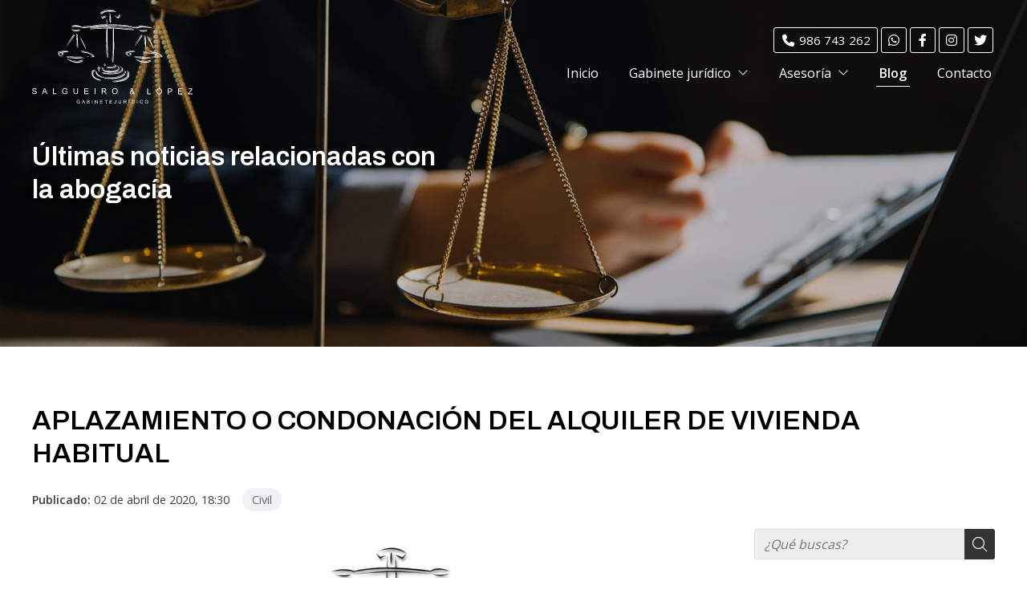

--- FILE ---
content_type: text/html; charset=utf-8
request_url: https://www.salgueiroylopez.com/aplazamiento-o-condonacion-del-alquiler-de-vivienda-habitual_fb34107.html
body_size: 33456
content:

<!DOCTYPE html>

<html lang="es-ES">
<head>
    <!-- Metas comunes -->
    <title>
	APLAZAMIENTO O CONDONACIÓN DEL ALQUILER DE VIVIENDA HABITUAL - Civil
</title><meta charset="UTF-8" /><meta name="viewport" content="width=device-width, initial-scale=1.0, maximum-scale=5" /><meta name="author" content="Páxinas Galegas" />

    <!-- Carga de favicon -->
    <link rel="icon" type="image/png" href="/images/favicon.png" sizes="96x96" />

    <!-- Pre-conexión con servidores externos para la solicitud de múltiples recursos -->
    <link rel="preconnect" href="https://ajax.googleapis.com/" /><link rel="dns-prefetch" href="https://ajax.googleapis.com/" /><link rel="preconnect" href="https://fonts.googleapis.com" /><link rel="preconnect" href="https://fonts.gstatic.com" crossorigin="" />
	

    <!-- Precarga de recursos CSS Comunes-->
    <link rel="preload" as="style" href="/css/normalize.css" /><link rel="preload" as="style" href="/css/main.css" /><link rel="preload" as="style" href="/css/header.css" /><link rel="preload" as="style" href="/css/footer.css" /><link rel="preload" as="style" href="/css/components.css" /><link rel="preload" as="style" href="/css/fontawesome.css" />

    <!-- Precarga de recursos JS -->
    <link rel="preload" as="script" href="/js/base.js" /><link rel="preload" as="script" href="/js/header.js" />

    <!-- Recursos CSS (precargados) -->
    <link rel="stylesheet" href="/css/normalize.css" /><link rel="stylesheet" href="/css/main.css" /><link rel="stylesheet" href="/css/header.css" /><link rel="stylesheet" href="/css/footer.css" /><link rel="stylesheet" href="/css/components.css" /><link rel="stylesheet" href="/css/fontawesome.css" /><link href="https://fonts.googleapis.com/css2?family=Archivo:wght@300;600&amp;family=Open+Sans:wght@400;600&amp;display=swap" rel="stylesheet" /> 

    <!-- Recursos JS con defer (preconectados). Se cargarán y ejecutarán en orden cuando el DOM esté listo -->
    <script defer src="https://ajax.googleapis.com/ajax/libs/jquery/3.5.1/jquery.min.js"></script>    

    <!-- Recursos JS con async. Se cargarán en cualquier orden y se ejecutarán a medida que estén disponibles -->
    <script async src="https://stats.administrarweb.es/Vcounter.js" data-empid="16180A"></script>
    <script async src="https://cookies.administrarweb.es/pgcookies.min.js" id="pgcookies" data-style="modern4" data-product="web"></script>

    

	<!-- Precarga de recursos CSS Comunes-->
	<link rel="preload" as="style" href="/css/noticias.css">
	<link rel="preload" as="style" href="/css/portada3.css">

    <!-- Precarga de recursos JS -->
    <link rel="preload" as="script" href="/js/noticias.js">

    <!-- Recursos CSS (precargados) -->
	<link rel="stylesheet" href="/css/noticias.css">
	<link rel="stylesheet" href="/css/portada3.css">

	<!-- Recursos JS con defer (preconectados). Se cargarán y ejecutarán en orden cuando el DOM esté listo -->
    <script defer src="/js/noticias.js"></script>
    <script>
        window.onload = function () {
            Noticias.Base();
            Noticias.Ficha();
        }
    </script>
	<script type="text/javascript" src="https://www.youtube.com/iframe_api"></script>
    <script async id="ShareCorporativas" data-target="#shares" data-buttons="facebook, twitter, whatsapp, copy" data-style="basic" data-showstats="true" src="https://compartir.administrarweb.es/ShareCorporativas.js"></script>
	
	<script defer src="/js/base.js"></script>
	<script defer src="/js/header.js"></script>
                    <!-- Precarga de recursos JS -->
                <link rel="preload" as="script" href="/js/postmessage_WEB.js" />

                <!-- Recursos JS con defer (preconectados) -->
                <script defer src="/js/postmessage_WEB.js"></script>
<script type="application/ld+json">{"@context": "http://schema.org","@type": "BreadcrumbList","itemListElement": [{"@type": "ListItem","position": 1,"item": {"id": "https://www.salgueiroylopez.com/civil_cb16199.html","name": "Civil"}}]}</script><script type="application/ld+json">{"@context": "http://schema.org","@type": "NewsArticle","headline": "APLAZAMIENTO O CONDONACIÓN DEL ALQUILER DE VIVIENDA HABITUAL","datePublished": "2020-04-02T18:30:59"}</script><meta name="title" content="APLAZAMIENTO O CONDONACIÓN DEL ALQUILER DE VIVIENDA HABITUAL - Civil" /><meta property="og:title" content="APLAZAMIENTO O CONDONACIÓN DEL ALQUILER DE VIVIENDA HABITUAL - Civil" /><meta property="og:description" content="Lea la entrada APLAZAMIENTO O CONDONACIÓN DEL ALQUILER DE VIVIENDA HABITUAL publicada en nuestro blog el 02/04/2020 dentro de la categoría Civil.   APLAZAMIENTO O CONDONACION DEL ALQUILER DE LA VIVIENDA HABITUAL Procedimiento para solicitarlo, conforme al RDL 11/2020, de 31 de marzo          El RDL..." /><meta property="og:url" content="https://www.salgueiroylopez.com/aplazamiento-o-condonacion-del-alquiler-de-vivienda-habitual_fb34107.html" /><meta property="og:image" content="https://www.salgueiroylopez.com/aplazamiento-o-condonacion-del-alquiler-de-vivienda-habitual_img34107t1.jpg" /><meta property="og:image:url" content="https://www.salgueiroylopez.com/aplazamiento-o-condonacion-del-alquiler-de-vivienda-habitual_img34107t1.jpg" /><meta property="og:image:type" content="image/jpeg" /><meta property="og:image:width" content="640" /><meta property="og:image:height" content="480" /><meta property="og:type" content="article" /><meta property="og:locale" content="es_ES" /><link rel="canonical" href="https://www.salgueiroylopez.com/aplazamiento-o-condonacion-del-alquiler-de-vivienda-habitual_fb34107.html" /><meta name="description" content="Lea la entrada APLAZAMIENTO O CONDONACIÓN DEL ALQUILER DE VIVIENDA HABITUAL publicada en nuestro blog el 02/04/2020 dentro de la categoría Civil.   APLAZAMIENTO O CONDONACION DEL ALQUILER DE LA VIVIENDA HABITUAL Procedimiento para solicitarlo, conforme al RDL 11/2020, de 31 de marzo          El RDL..." /></head>
<body>
    <form method="post" action="./aplazamiento-o-condonacion-del-alquiler-de-vivienda-habitual_fb34107.html" id="formSiteMaster">
<div class="aspNetHidden">
<input type="hidden" name="__EVENTTARGET" id="__EVENTTARGET" value="" />
<input type="hidden" name="__EVENTARGUMENT" id="__EVENTARGUMENT" value="" />
<input type="hidden" name="__VIEWSTATE" id="__VIEWSTATE" value="/Zj4Hjg/0T6qq78Eh6WCnGqN6tLg3LERn/D1UYX3F5Y1ntFMrhV6nPkKbDTzdGVELMfBp1mQpayB4KUgpuW/sO2ACxRWNAOXFD0oe+xJD3s5MTXzbKKR6hGbR/z/6ELvDOszmAJWGjyZvzafIB9ENUVRt2IQJFqbNzZjFEqYXeZ4IsRj04Qyou1Pm0K3ocfHcD+6zApmNx/TB0VFTFd6OjIuzRqyKfU/ezQXlxh9Jv5+IllroOTYU0+1IDSTQ2suYjpsnwp7OdvJFMR/bCvCah8FRoRDnHX8reCB2kqcbehXkX4OJqDuxsSLlaoLoQ9RtetcxcBrjJL+18xpB+yKxhaJpIQvRZvGBAzr42WhUfW+m/yMCvXpPO1Uh+XM2R4/H2l0oyf+MQJPgY2U9SUe1ktjfyWWTmiHkJDb9p3Z8/tNZqeWF18kOL2mhyl3lMBoVyOZvtGEllT2SOrB/8enex1LGqaK2iET2eAEA6wa0mCobbY+NSFClYei0ACla1Hv4ihfTt0JEV5U95UVkyNtMfN3l8Hf57Y+TkeThJ7g3QaEBkZyubiyYw0PWUsqAiv9qWT680bFNIir6Ud/qKaPl205cxMpdiA1KyeF85qJAzsl167VKdkQR6uByjazfVqfU25KafO+bVMEa2zgHGtYy8HCS0j5XQ3cqu9z/kSRVvnwNwyCMwoR27Vevf1uh59jBXlOftbmThh3t5L+OvAIZ1u0M+nxuCZ/Hyx2fuW1TmKhRewk4+f4dXWe4GTYbdtrZbgtt6nGBhBecRE51PVU3A6T1lyMTPdJvMxt2NbTpUgi5RwqyTxaOIjBAANYJoRanUryR0rNqVPGGCOdDoStxb5B0QZz3PgmSdNrZk+TW7n5E06cUud/zUeJwd9nMI0lfhMaGeC3CIAoDWgsLL0jc3OJeZpYwBF/nTjC+GzcqfgrGM8NvXH4Kxr4OKVl3nMP7HPBtRFC8RsnSTT8kKwhSok9jCTrdVo0Eut4M53ONl03/I9N9CXa02hZlKAc0vZVcC86LOSFgaFsa9RE86T7Gi6FRyseJiU+ErUEt3MGNKYPcoL6PEGRufRr8mvclwxVCsRl2PVsDqbU8UpijPaEpkF2ZFDwsQk8vzhftMU70AWgp7VnpIujS94BvpCEU1GkUD2Dtf6XuD7EgK5epT8bc63ZFsPARZqjhMaD/HlMQfDbxqS2rLLpUofoozD3hCQB3cJLpmC+01oCu3CfKP4hrGkz0QN4sxmKj7eItkc4i4pA8xblsnKltioAW7dkwskGq4zQEJqPLGCDrgNTIFz1nnraQar2ui143UulWA8nDlqElulwOZMfN3C3RJcVxyRWYh079WmXGaHw867/jQd4aXUXrqFuGoK/iWpm2b2b810xOz+Q2HP/ys8Dkcn9NQjGxo8p2yXTJwbGmjRy4OQ56aBKffiXKtPN5e/r09tQHmgu4pPpp009wIMTgi1tfB4T+nP7xFjrpWygH5OQzRyB1YtX0QEUqKpMQ0mA8FkNtL0GFtkxws7GBu3d58YnLhdJIApZHzjUdFPo5NektNrTnHR2WWqdo/E1IdlFJgH2glE5GK9m+7FlKFxpHlZzpP4huamVRxubHkN5vDzubdE0okvXtaVCm3IKRMEvFH7FuXshtJTf3ie0CXAtR2j4M3lmr4/um1NaWTaPfdPpV/nb+rWDJ/nIVYnvg/IizX74UPJK5n2ycGrhl6L8r45WwuvIu/sLomGzNA1/h3iRkIXpcMfSEvYvv7m9dmibgLObyIK3QuNCODlqydHCSpOvBbv6/a6SrxYgIzcY7q92hdTlWk1dJQQv2hZuNbuMifuI+K0CEd6XxfIiopEIaen5k/EemOUks5xtsZYWPV0Ict2lqepHVPMGhBGf/5BcU9YUFzvDl6KPH/EV1D5h06DeuilLXCxH74FvxxJnZzc/5bzFEaPBX51kzFnsBR9btUb4uqXpxQjbk5x8z2FDEtKbR7j5TlWhOrtg0D3Ep4iGB68ApMxOvx8subukvu5Qt50k2xO+0NfRh7wolYV1+DZ3M0fUj9tafOQ2gppfHd8War1v/DIxvC78esM8z6fyWXjxEhKWTBKj9V9+lLRueUg1d/arpOEQ54j9U+oXfIVLp31/[base64]/ctk8RPB58/39Uz8mJ8S2+TMV1TiuZ1KEQ5ggDwH06d/0IxfDllYZ4ORU05OjIgM13Az7B5x0SQirdPQO4sXuRX4mjSCpk3RwqlNPqxNyJ6Oio2e6Zuuc21Nd2q5C5J55ywJ128AraUH4D39SK5ighS92n2DoykP4pM2LKJxuysPSFtgCA5FNUwXGuGiYddWq4gfpG7oTD7CJ+OMMh6GjYKcYEjBdvD/Df5iLLK9j5zGHQEvox3OyF8U7nXN+StxLEdxiu8bh2yYNB8gwpSUpxoJN+4huYDkkINO4XhgqMqzK3LoR5xYxSy/kZClHlUI0W20/qMg+1dMDW+fJqW1rhuvxQPxw3+kZSaHruvorA0J26qdFdsL7f49ZePDO7sUHPgLGP0n2ZyWQIaSxCmC5lYZKdPTsy5OOkRnOtBGS7VLfijETSbHA2vJMGW12tUeA1Bi4ZP0Vq/1R4EoGSj03tzoxhfiyW/IeOp33K/3mtMKDKLZ3jl/FbOncFP6t8Da6iMnpIvzTzA/ugS1/A/NtL97DxpMvMsIdnejATfzTxct8XT5sLpjXhGDF+7BN2TagnC0FngKX5OWqL4+Vvgos0qWBlMID/XVB/kkN2P8m5mUhCJWpvRiDyVRsq1cPlHcKSK2VI+lALUGG5aDeyZh8dCzu56KZVQGTJ3Us6UqxDn1lj9HRwT++cEll4krZLpjNNEQ5TmE6nwyspjOTvYESBkWnPxUNSQWr04OSxlYt5/z4lJ552UWmg+mdW63oWdl3lH7KRkCcX1cSeupAuaTRyk1ULBUSg3aLF7C5Jie0iLCmJ04nho+G7blkdXAC5dtJzZOZq8p/+XAoR4Yuv0r3QJQxDizlUY/3eLKnqsCFuikuf9DDu4gdi4uSZuK1WgvEL3U6pSQI9eytkRDwSUyydp86wGk0rg7XCu9VZg/66xRM/ReMeNkJXkACUPS+E6WujvQZZBvl5XQWYTQE+H4PfVylLLkWOMlFeLC4iUN8+Fv3fbCDegYki0LZlvpB/mAP57mAhVSAGSFlZLAcxO2LSxRtFz4aWUTvq8U/rLWWoWj+dT36sSAwBOfY4bprx2fqA+A2Lq2QVCZsbyP6PVzxUjgqtMPWmflstWrAgVZlVCWR1h9sTFDlfCnIS7loXoxuW2AW71+cH2GOnv+T7MEN6h/9ArPkHDs7c6cMAcGhELcYmGeSV0sa+eHNDUPoA21wjMvNcAkmd9NmYwAXS3REY2FuVkvG1DkfDP6yAbu3Om4kY+1Ja1/2grgY+FGCKqTysB2Cl4+efTmy4YvFnmgMZJwRoOexsQAvw/mfA1DKUPQ8Aa9cqLAaJAWDpJEyEQmPga/QDZHnapqdGEr4T6380BM0Ea5pTSPWmewdm5rdhkUEI16kZQbMT5hJWKnkDZ7r3Q7pL1q1XgqM69T5oO5OsFiNdyIYMZrwh1ygEmIYpBE7hTBqibtfuifrhkIN2G0SPnu4lWJ+OfvE5t4CVph2jpADmLfkVTkRtzV9iUM1c/+mtRT00qz6qkEgL6Lgwn+FIFqviLvUvwH36tfu+3WgC1lQF6KQU3+wzeCzVpaUwX5LAcqvjYUDD5kOYa+Y6GQ0BD9v81DwyGOGI5pdlasXSaah0R7IyzWPBro4gwuGOHyfgmjXmh/Txe9PV1h7sqh9e/d6cclX48xLscL2faQMDX4euZXmRDWEHd0ggbPC0xDULXaQclIHTDjuWoMN8fGBKNge9+gdcu3pJEn8Q6N6dBOWBEpDeW+O2bmq/OTbVv1Vk0uniMwChkpgw79fXbTkM/sRvz/qwANYY3dZiuoUUuZ/X8SQk7N/[base64]/HxurANd+z+7jVluoicEF3onzU9+KNJh/FN4xcNiQuClXydurLtxO80xdov683gUg+D5qLoQwswMPzQ3gP2wQGVH5INIcUVMONz826kPxVJ+6g+zQrj8G1SxpsYPWRUCEsOdQluAOVRVyOzs5AKd3vGh3EQ7BCJt/kJgnseNOa0KzyytUSR8kMBERpyEHc3fjs2TCb4gES8nKDgY+sKz3EQdjHKFHibnpcSxtUT4PEH7NYuPwJkwrgKaJ6TQEX2lJFVobhu0TXHYVDus0LwswwnVfd/+Lb5uQjIbIu7nXAMtiBSfIoVlM051Zk4BAWCOE6F2pWbrhaJB0AfAL6tBSxj6XUcaSUbK//z/BKp6O8Sq2iF7CDDHO2E+yM66lrBCQ0yqtn9UqxG2OVE9HcS766jpbqvApbR7KtbiT3t4/M4XcINrANf/dSBq/E9N0ATO8/HhrWnAkVeN8TrWQW8X8HpS+7f7kxzA/yPSQhCM052iULlUoex8Q95RAsYtT5QG3NR2u5pZctZliuF5/WHJhuP+WtwnRIId+GACB9QFfGX/eCVN/nixwf0fzzD+UhtirNtAOLYt7ctqu4kz3wfgmvi4WENcwfsyUvKaM/Ud8SQjworjGzr1mHBS0Ke01kSXnD1Zz1Hb+A60ZalWe5kqhRy+MF4ArzUhp3CaQ/[base64]/5q4bjXzI576hh8SMNBdFT95pLmT4m6jvuHZ7bT/oZG7sN2kSZ6vjvjPkLU5obBj46QcPCZMBeEIJcoqThtDNWHkVh23CxqE2Eh5XQ/069xl2M/ZydsoxJi5vDWFfvbc3Wm0sJcXJTpxEib8IwXTSoNSVINwssJrz8zuDk84u2AQW15P6WvnnKi5fXdrxrBYdwQHyPXXwox5FMaby/eX0ib0VmydbmZAN0uHZuvngxB9Vng3V3J4F4pq/x8vY9yn1KIy7BvXHeqPHEIvbF7QPgOjuGUxVyD7Odo0rWlh6wMlKcpvUI3IyR6IJwGR5ihm9DdITt1B4l7OKHZVfSLvrf3GOOAGteyFyvLmikvizoOAPP4sSjwPa5DrY39TYdNYxm1QuiE+tn8BbpQWjV5CWQY1uakZtWQQQH/rPyr4DopGa3i7s/jjV3ytLObvajdadA7001k0PITqDEur/kN1xt/fP7HFEbvjHBfy93tcfIi+Ugqy1bKeU0E/H4NXYb/jhDXgABlzBA15P2UQXKbtEhKIt1TZA6YsktTb4mtiUCewYfTJ0oViMgCGk7kzp6U1FaqSKa62w/A1EJnzAf7dfwbOpwts3+3vow533Wr4xqDrHXGnnFlxWSMxMPmBLZXJb+S8wLGAPh2WTurkCaHyT40u1JYNWfxCbPyaKNMQcG/GIcDtXWiCM+PS08vOALIFLyYyB2dwmn/OGJTyQpvmhDoGK0UF8G7Y47bQBon7fQmaP11Rhw8pSEGwvd9XYd69yVKrZoUpY/7p9UMD8LjDCeH+bFVnSxGUhF1vrYtdQEvpxcziOS0iu4Lo3GSXLFfGDLFFfrQ8zaZEc/s4rkl2mCCZJRPuF7e6fk9yxkOfPB5E7ewBn+kBa6P4CmXtL6yff2HsajR+vAegb8ZnezTaUXng7ZnGxrfwSgdwfzzV16l8pvXpRGE3j19QsiL53xystmq1ygHZb0M6imqA3AseRVoj5erAQGX7El/tUb10cussT8QI2E10TEvrQ07XplhQFNiRMSKT/pqSLGcgAPTQnAXQffPfnphWFWMoXMse5bYQVT3bBQUnMzJIlBGQ45QvImDbuUk8Ueg/Uv/io0V4HOTvirTQ7W1MBPYnaEU+xQlxkVyf4nTULo/ADCMxX8W7XbnGM0eSUTrqunVBOq/5PjeD4VIM6pd2832Bftih/[base64]/VWYbH8Ymxndr3YQfOrreJJlpY2Xv01z9nlaQEjpWsmyA+GgwugvG7rkmLAbE3UpThjCpa2mlad/gfXSxgjcHCmQgaBdfjxj+wqWS1cZNSxDpWTJvASjpRCBN72+ed0usW0D0lfN9YA1cN03ANZt706BIXinaXMGc4Ft40dctmbU4nPS34c9MaVFdkaAPu5w8m11yTgZu/BH1qRJmIRldnHEQNLEdb5f0kN1lb09ADEHxjD/FFBkcmeYjt9AMw9ukbBIplsLlIYs0bqnk1RqhLBSNDh6hl0C/1DiV2rqryYhY66Puj1Ltcsig72+g2Tkga0L9/ezIV57j7xzdvufr5dFgBvznlwGC6KAJYIKBDaRmrqB42Z6YgTc87FILfc2Seyrr/gD9yFsNDxDyUtzMK+VCVrldh6pCTOFn8SEkd1+k5fpNabaqRCQvCdEudCKFG6E9yrShV56/vgiA8u8YC6aBe3XGN2UicHUsS8FP2bUJyXGCixHwTBnVcO5Y6nAr2D7O/NlhSejOBxyBGhWnN3eUu/pIUWif2moXQ0Yy+q7PMvFZrrXQaFjDGzS/yi60e95HA/hhGAv7NYSRHpP3yEFunoG8rNhMoHpsUoBsEbSlftII3bJgAO35WMKGivZZbxF1/jI/OhuaN+nqNgVZhMr0OAUrY29EOAD/XcedrPxjaujvOw/amxxUSlDhNPQxg6nXhyoGD0ZC4oF+TSI09IcSTOPtziisG18yVqq4/6AcRRiaxOF0qZ4LqUoLkT5rrXulrlfNTa38velmU39yg7JTxv5ssioSbSN4uoXApquCbvZEj/LSmPdpMurrtev/aY/0uDxlECLZmy8EkWkQgsA2ViQ/B3Qux5HFvG3KgSVc9Bsyl8nAYz7LTDlaPFhJvf866uYFjBKo35vQntKh/ByvzoFeX2xZzt/IWfGM/e+YVxAbIiAGN8xaQRJIpTGIUAYSCOkZYfPPChObYdiaKJ/Wgd4VQtv6pI858u/KevwEzQxJBCm9D/cI8Rk3uXe/VelLBNkxekjnoiV6wjSXmSp9c5A2UHzit0lKb3jTyEjl3PpfGGfFVOO0Im+90+FpBOsUL0CLUvS2uqg51JvanLoQ/6FnoYKUr7wBH2rJIc8gHwNCB00aHSh/zKvN0Vw600hfsqMCsc4rKCHzG28IkTRD+W6KmcMWw+HuH5k8K57JNiGpIfyYAujSMtS57Hc1UdU3Dt+/D8cZ1ZDA46ldWfTiRjeuKB9DqMLozek5IC899LzKZy+RXEbh5n3VkZOKWZMBFTfr17nEYMKJifmNQo4FfZZqw/w+3yPtaIHF4Ky3DlUqOx/ovnm1Nn+ZCYokNGSQrkhkOTMDn8c9RT7i97ZePw+g0OMwIlWnFLnPzRzcPEuQG5Tkqw/ShB/PmpmO8pqDp8kT56tNaoN9l5u++uuZTbQII3uz+//HqEydLzU/Bw/759k3HvSjpEIVCxIXLhvmCWVobMgeDJLy2BObmWDbNdkpAKQ2ZYC4ohhd+EdltZTf1JGXwLIDL4vF/njz34sCQ8TWA0LzVr4ef9S5sGta7Pb5Hqd08OEOJTAvqZG3ae12ZQXN9jflT2H2HHH+EUOnmZoxQ7AGv+Xeo1ENm8TMDzs7FefEC3SdZosERYmY8PpIaGOKdRoLyyKfmTXDaL7aR+rKIkPbuWJmPiJb0KQgACMhUuGHpEhMrH+A/OF+ArdYiT9bbk/XH9Gye5hyON9DdjCj37XewygKNE9kLpEBpfZs7rpW30apetLBNrl5J1zwS2Bfn/iBnjupl0NZdXLl7+Wq1eVKtjErjalB2mTsqnmrEM7OFyFHFfVefP95rWnHdB0U/uj958SR96BZSUbQHFYp+i/6qlZ9xjr7fkCPy6cnzjmhrVlxcXe2Deb8AZ1V80Amp8mSJptsy9XW0Sar2Q8shPZNUZfs1bYHPaPLwVkK6CamLuCJHLwAxU9ux3unjkCf6cV6Q6aybaCzHVxM6GCUGFTivMXzicEsN2VsTAnPi+j/3SOdLwfrYQWCVCZH1yx3CMKQ8K8uMAuggSQoK/bYKJc0/IbnSjwz+2rhKcW4lzQOoN7GQ9Yd8Gej6o4JMfz9U5EhbC/x0pjBYLQ13+fAOz74jK/ONqGdubIEnfO36J1aUhfEGprJQZfAK77obpeXt7uANYP2A5xaVllVJ8WiEf0R9JSOrp+yGSWr7lYYBdxu5VyE2gkUCcee55UQ1XrzWZvG2YpgStZOWLr3csf7UbtUDde2WChf68xDkhvmA4eKce9D9EPYbiqhhXP+iQc/VNHOwYwNXb/+MwKL9ZjNUuqIr7aCtHg3FZYWBErOk4BIwPEHVtM3+Jtlf0rrHMMRxxhedrUE+36E9DX3gURwr/XzIjFhjCeOl9OmqeeJECq2XnlNIja8+7bBmOfiNr/FVVMZJdNQGoXXih57X8a+IyD3Zv/KjJRfL2kJgrZZFVTF8ceDaO42SNzlJHx9J5tP1NmeMZe3q8pX7t1qqSfsUCh1laS4v6QZXyrMt86QHlNkh2A8Eu/4B58WFB8tLMbpwBfsVPb/WPM+eQGKpIV+K15G57D1M11PHvc30YTyQr1iYJczQXb0/H/PWAxJOfec6+cYLm1e4uRCnegT2EEoQPtS9put/Ky++tpimWcbfLP2ybUQCWjVKaqz115wh9UPRbawDwXl3/la5SI3YGGLLXBI+zckjTJXsqtpmjQvHSiez6hVoJpT17sWQlrDqhg9DJ2pN00sRuv1X/IMyA7wAL9cQ54n3IYKNbkWjisTdToe60gtkUb7HjxobdjALkYXGHaEUc+TqVeJEm2qrbb/fmWHSb7nAc9kf7WCnEX+Bgn+vsmUoN9wOPNV0L3GupCZqk4j5pLHj0ALc4/[base64]/hFQ30hKGBqJ8d8qE31DNUdMRzf/OcNIgOAZdywY2syXs3wYoIK+7Prue5ak4kZd5SLufnliXGYtbC3x2dO8QGsvLDq0q0a45mjjxz8dc7t8lmc8R/[base64]/XHlhriSvvjSIAZkVFTE8aVF6vqIwajrPqK6T9J2VOS8REt00oU4bnv5FEApS5u9i9/kYXvOk2hKtTO919e4SlT7NJjtyKRIqtwbeb6//OH1rGS5y+HS3239mb0WixnMrihrG+i9udxADGTz8skYScx78jgd6dxnnLQa5835AQbA7vLYSTQ3Gi38vZbBfwieTfEa5aBzmUSYEoGHQVY2JmHcVkozBxDLnZuNbhAZQ0arL5U7Eh35VMhX1VJ/WqXdu8TdmM+O3DXXIyLHBhCL3TG3Sob/jYeLqRWYBtROHZmYsIhUTn1JKLldBjLcSAUjNZsMRnKaORi2i7cLoUsiU03MQHPxKzR5l/UDrsY4nJAhULKCQD3rqBoHoI6ALc9cx42ACyYLx5yuhPrSVD955drgOm/oK1l0IAluwtrUn4clJcOGQLsusggwATvri3Mc540UchQ8gbh2iMXkikGrkeD07ZGXVTyQDIvbU4/SCD0x4wcGjmrkWVn5ebpWz08En7D1TPAp3DhCJ1rOOUisz6Ogcme5DLk7xyNfevjiVA4T/wZov4KH+78FRXu2fYisAm5PnoNnwdOv15U82vSq/NYpu+AhD0Rl/dmt5TUKbeZ6Oxr6r3TbWxcgzvYXUU/[base64]/By4e9mGd0jBqsmfLDWQEjURoZ/T1JzZ+V9AeesGFAjDGDTzSFC6mi7ieDNf+AjdDKMpv9/hXEwv4CeHh6D04ybMFqN/ak9or07CEOSa/LZzI4OLcH4ZL906xfHwQMSesh/[base64]/[base64]/TDUlXQBMvcYuGmQRZS3Vb1+yuguQjz1kggVw51R2EL/Hz5ZjrJAgEqQL3gPTNygOa/3wsNZ8UN9BkwVswETwzixKIT6oViAZypXBSlQ4Da1pRgj+9kX9gK4cijcmxT+wfL0wvKSgZkK93qktRFs9GXtn4KSlHOGw4bZx44bnDWU770bJ9LAfcwWuQpIMZlvDkvLk2UjP5QMN9D5KtP/rTyjTD7kogErUMxqrOGZL/u/Hv7SVCbfuERlRHDu4LmzGcK4JkbXJynJDTLw8Nm8IpVQReR5J8ldsI/hKg4T/VUMHXHYIQZHFoc1D5+rrf6U9GXWLC7qB5Oq7B9DXqr1ucrhHjLh5Z2s1idzA51lKmMspKWaic0zfDR7pE11DdTuAQ1m6teAugM1EY7hi2hCAVfoXSDoSnDAnqNhnqcJX6Km9R2j0vRMMXw9Ju+OFcRkJh6r+fIBwbuwd1dNf84X2UXH6CXQSCin/[base64]/jVHXpWGKkaDcET1qlYgledjqrz3qPGtrIgEEPYkQHDyCVxvmKF1T5YFukYOAoSyoJPT5Tab4/x3+shuOkICDo4jTidJNsmZw48mvHIMrxv2rrg1D7iBXykvYXdf7DqSBj3IS/cW04sHXkARBz593wKwKHuo6xdB97O0wM5eju+pQXA4uo5Hwzw8YAHjFYfapx2vEGnun9zxUiljGFp45U1XWRmJAswU+4cSaC0Qt+dh3YwASsmsTtAD4RpIC19J7PnIoMTy+IZnkXPWaUJiBpArKX8ko/PR3nbLLT233pGlnRB1hJbX995kJ+aQ/mt0m4xTEXexSJq+UdAga6wTudc/cLOTsLF0S1sbvs2eC0qQaAqpPByh0CfXxqGmAopNMsbCQmPce0eO32HSU4vNxS8TlIDy5mjYSIZyEttAz3mdi1fV8788rrVNAvrOFWshCo2nGlzw6OILN/amMRGeZyEcn8ZvRcORNr3zjpfqn4Nlxv3feUiTyEXhpJ1xb2tgzljRBrC1UfGaj1sXKA8LVqPW2UJPLPn/gAidBkfeoho0s+X4ZMrj1+TVDNf9ucbS/RoQHQesijk42qeazUjtHb9eY+GzeYx7gyNOegTSiV4i7phE6q60lc2FEcWDDOSA+jDCJiyvrjFDJm7mzOImK6ErtiHpXfJbrUyLhMyhTydnRThXPm5xAqSZSdpKUe7PnASPnqofFU/f6VJVoj+e+BXJb9spAY8sKLcUIpzZw964DPjvezwc5VkG4a8vJVZjalkdPrCKPaJGQHQKM3u6x1O+3Gv4NxQ7GtbevhlRy5172KWH0yxuyPVawvDVirMlp/fEWqJeK8y+PBov7NeGxlECSh2h+o4KA7FTvsSZb5C+aXpYmxThgiDHBqaZt3jGkdR60vXWFFy+2L92nBFkjA/qYz0bVz58XscUtHe367ZND01nGV65pmafp8VIaNkBuImyo6XdOgNGgWlUKDcedRHF2x5mXq0+VSk+5pkkJpLDVdj9uJHYKMrVb90QJlD+Wv8ck+ORpfUoUOZQGx9l41S2IJDjQZ0vwiehJhU055MZDUlifTohuwdVkDDxZW+VIo6/phmMTBLBlcPr+MBQvN/Agox7I2PilFLpoa2Kj5ddkyr03OqWm9SaY+6psb6YGt7GbGQdlosok04gzjGoWAVZgMM7IXnW2RaCk3ra/lP5ClIr06m/fBC2v4fdUBt1gtRR0v8tLp57ZFvQmlYajBQxxunpgXMPDvewdgwNB5IyBDvjX6is4AwwiGIjJJNJO6/eMCWwkzJiTIRKKcFJcOlx9dU4RxHrjUgzg2TsmyQuh85mmRNG1569siwZag933sZL2k6zWOf11Mk8/PfDZSpI6E3lZrlFCMjXMe8t4MTZUza8rhqa3ot+51be+yz398hJUnnMZqaEq8JbfGMD34Nyef+pFofnVFBhh+VU4/xjW8KilS12A1emXJuWYhLXIjtu8+0UIadFfkIfuiLkwxk3bx8L3rSBm7yqMA14kIjPyE+I+Wvw/CJbh2S96xgFeMcCtCv7NJmlleOJZcZ5uBIIE2CnidB0AdEUc47pJtiq7BI6dRP1d/uuX+xMGv+UEsJzpsCSSrNun4A5aBSBt9Rwa8KekhOQJ5Pxe3OP7ljZivi4WMBP222wG/BNhgk0gwSUvze7Zr7Yb4t+Km0IKEdUJsM8pXipppgxJUhXLFVV0U85SoEp7q+aVWUfD2AcD+lNu8BKcmzQO6o/0dXP1A0mRBHu5+bhdcJo27MHqKAhgSb43PdA5SSlDf9nTC/u2qyxIeJr8+dBKPaPLaiszLaTLBzZG2uI9pMrY04UiwqstPEtnE4XG2k9H9JnedHc9QsiQtbnfBMrTrJ73dTnX9cs5krcSC0i05SAMf3FHBfojC3fYtTx6F5RyLpdTeHpfScchvoEVseBeiSkjk1PlFZleQXkLja3WidMVT4/E07CSVbtfm5xuUlRVTy/aRn9hRhWvkcFkcyrOm/b9nop/nfOmfiyiXlijGD8AfAyJACliPjnNoyc/13klEiJAKYZ5mwTRyvL4h8j4wlJxumOCprw5Mxft5wkR7ude5wS7LBEebwvRfbyiZtevTdZXDip/dx9XG7Nra5rWWIOMlvG3bySoxBIETtwKY/PYVB/6Fsn4qOrkE07zbbQC3fT9OuN36dv6VkjrF2Ufs9uLYOqYXNKm2qH9BFyf7K9guuP73tyv/Gv6FOm9BZyOVIQ/KC1NKIvyfeBn1VMs0HeoqFoE6b/Um61+eGgTTwJk16gWOmlmoGRmmpQG2sgQ3OW/ZA6YA/aaTjKrxESHw8zkCl5vrz2uhwWlLhm3Cictz5a0Zq7949ULoEpQ8RfoNLgcKUcrmqW7mj4Dlzo7wBfFb+R0KCyY6ZCocCKAZWLJNRzPkVd1eaCOmsPhHbKjNlPd8LaPPEBXm/mDqbMU1IdKA8EJjL+nR8FNfeBNbVCI9NmPXsM//dvTCvYcQGhR6crpv0ltV1yC7AaA584IDQ60nvw2HUBFfoUksfPy9aJxYJLuFfQSXqCYyhsfyvDiw8n8hDuReymBXb6E4Zom/eP68iuSU19mbAoUk19dfnUY6FAnytY+LC7dgU8Qluwv05JMiHO0i3EAuaGzbtHJpLLxHPgHCBrBsqBP7zBVCcJuAtMhUZSwJRg+M6ITXpIaufcJxa6dl9JIuM5ZPrjQ6ZFURAYs/3PhgU/soUW2p3tEsLm2bEqVKOOGxyK3OscJuIZrQny1+uNurm9oMmxRc9T75U7m78haE9JzDnzD+rh4HQjP3tAx9TRWr4Df+i9hLNtQH348Imosg9no4U94bLO5LVUaUQ9wdQFYDRp5p1UyZ59DsP75kT+UXKmgQ5vMhH4V4d3ynaHWFsYs7Wh/CfibFtimLapZc+y2VzF4ylTDfp/wpAv5SXPjYyGcZxwOHXaqJT01uifmFpVjtF3nYFdWNr18MKTTsSnjA5IGySlDsauocVO6oPiAdvCkMsJKl3497ll/yp+YxEkzAjHpPsuUstah6DxPdEd3mulDLP8eC3xWORpM9rx7Toa56Ba2DmufeqgeuHrSLCypIj71VoCnF42gsw1qL+yRKXlmdbECfsNL1XpIDv5QBZpf/cuYFsqBzZ1nSFj5KQDtj0RgE03hAKo5FIHRakiJ/Qg3/5AiuKXQ+f76LR+WL0sWH5NMcMPFJJhODhHBCkl7BpRKQ4+0d7EeLAVMFPw6iC6kmAAWACY+RhUVPpmsgIzBrDswYvOGAt4bdxj/t+5491CEyJ4TKufJEMIKptJdhG2YLt85gdDEQfzy+6vD9BhPmCwR09woiSh6QMpjukVHk28tcBd1BLML9GUyu/dMbFc/vBSHanESbovDVCreMgSVqJuu5KEknSuLq+xSkl2/CuhzetD9MFwAu/jf3JjAMAybE13XSWV8uchwFjFFBPE8MN+JRljxBTEne/9AD66LdUpviaQmNvyOyNl/nxvNOxOXt7j1qs7KTZLJ4cJvKdgeelMgY0SbYHaKz5FFoDn8Xv3FqVrVMCs1zxabKhlXlPLDOFVT6kCKBjJGZKz/DYKc+VCjMsWHV7GRUUDkTmxJnb4EoSGEaTSw0gRp9W6KVqvHdad8+VGNrPR6B5YveW8IhXIRolwJwDTRbvhY0ZDvOL/Uv/ZHZX3aWswUH/50l4LIMHV93DkENG7yJpW2iMqmKFkyE1ydw/grgqcpBn0OB6VQXm7hCKK9CYiDLG8e2kvdAd6SaTKUGBgCHUBZERmndGQiy7/s5msVdBGml7hWirSLh8VfzGsR02V+yAW338W3Eyu6o1Iu2TtjgMZyCo0m8o3Z3HNOpO6CL4qPFG6RNYwyZebUE8fEzJBW3he+4QW2dZYcX+OrhOVyjT3OYaj/7GnWPi5XqLQ3Cc6Ony2slYDJ+6vwdGTbdfxIlk8XoKqOUPjCRun7LI2ozcgtkiNs6Pq8IFO3emZXE0SHjoLdE2j6wWjMyhrDyUcpS5NtMrBw/h4l1m3mBvutvJa1JL7yHj+fVMtRRzVT0A2ei3AFYLUMltXf245D3lflZPOXQ6yga0mEVeAMiPtieLmAfdk1VuL898AK6EGrpmY7OhFU2qIFVURU57DWLl/qX02/H0FM2Zj66Odi5oiBArdjgvftPBAcn5QEgI5S1HtMIVRlGbHpjoRN6LvOMTsJP9nv0JO5UvM2sqDecb8mUqB8AdhJwr5pQCvvQaJ+R3XMopm8KuvI393lOL9N7mCKpg/BnDZmAbdZH1kxoI5Nz9slm3ABahjTTt7iYtzRKaJHYRu9RDezC4vqn2E00rVHOnq9z4ul0xN52fSHJEybng9b6dvCvkBk/PvR1qwh493jpAwk/q4/5dSDW/fdFsqRuhrGLOZGISOY8VrttJcAzLh/sDATmXnoyoRCX9IgXgyWEURVrPTt8HG0+tNHJ97nkxKevLMwc8LJz4Lg1OL12Yj/AYUIOz62cvU9MnHHAmGGJPIuKI0aKI7ncFLjQFtp3xmZtklJjr0FoCZAGRnxYso3z9NfWOPfD5yOsjd3obSAAVp7lEuYA3dcpFMobArQudqkwR9Eo/oEy7vnSU3JjJVBRHEvKVhQt92aXBO7sJDOy8fgXvHkTO0EfgeFaP78k6vZE6oZPL62BBgr3lKQZ/gDrUpPpR48j+FejmnExWcPl3ebGtDbvKDMBfkvWfKuWYZB3bvWob+Pew/+tY52tZ+ww+QHDsJO0GP0PULm8ElhZwGCkHSpZQ7Fa/pNd755ODBW6SjorZn6jR/GNCxIdoQWoBJgnGIPzlOOG65yPnDabsTjutRSvR9mJHAvcka55BlSv2he0zJthIkDOVC03cuBl4aKmdp8SHdOXlEx/8H4XO/RO1EkoZfHTOAZQqrmChp2lTav1nCSkZPVfOSzvwFDvrVU8TmsT/y6AgPBafLAZbExiIFdnX7fqnIZi48zjylziK6YPjduZscOBHJul4qRKs2u/ty74759AZCfIJU87eXJMs+LtfGbzODa3yU5KK4pUaCzMBIBa0i3tcveIzbljJRzwo3+BIuFk3OI+WIIwMfyHEkP0silMjErwUGYDkc7096peLCkkEsb5R+x8Dhdc+c9Bk+PmrIdHfcIM6fwY4/3rSvRoD6L5u/XMW8xxv+3bthriBsaPBE6S9/r4YygTbGtSeJNb2EmR0R1eXZwAbmbCYfXLZHGFgrvnIQ2tpX1ejoSaG6qViT+SOTTCrT94tUSVwNaK+08kPBbkDKYOZ5r5JuntOANau3R8w5qV4W9KFE9MVjihT/N5tbp8KVZOvI+TKO29jcFzHpb36UdaUKyDS9JfpjTxktgPljdDyayFN3oIIYm7qp7eX1coCa4bMoQjDB+lNPjYMe5C8j+m1zFvxlGvp12pD9F7T16DwM2BBOqYhVKnphlk09Hy137Wdc4VPILl9IPFE0O81fkbpG6g5pDzfS80b55HKtrdUiv1Wrc7Fkh/UiHk1S95rYgbJ5ENPvtIftWO6VTvofX1Bw2X2rKLTcsPbd09YgOHOi3NC84TNApHYpMiBKwnTlpNnX3R6RsOQKRZS37aiuaMxFBMNI9Bt12X1YUQAmeE+3fTY80o93/SD6gWZnWiSPG7tN/z35sgJ0z/w/4dlWxM6rQ0sg5xziNVCpoH7gLxqk3nNlDHCf7ncFA44UNxWyN/8sNKjtJAxmbGtVrjvpg7dj8jO/9ALdx9xZ3pDnigLL2SScSn7luZBO7QUeyo8IH8CwAovMcf/CtlTxQK6F/NIn80Ne3DocUhzk8f5psYTRSngDVOSPf5sk4oer5D8QuJx3ecpWzZvkuSOrT2RF9J7evU4b3p/1x3UjPcB3zbGbFEc6TUIDY/tNCsK2WZorrQbIFUwGMn/VnUvyYGgJd1g+5FQodutK5uTdl+0zLsDDEis5SqjHNa4I7JdLiZo9Ms+02MedmJPpNb1kGFglo74gUBjEK0nfMiaytv6yOZQZYFUkX1pagGlBANwBuc1/wXyjH3yGt2fzN9Nm0QQahenx2JhPpJ7FLJNg3IzB/W+mgF70iOwI9/[base64]/io/r49wT69c9ica2KH7y5rCPI6RyN+B6RcGQj+20eQGSadU9/OfGP5hlCP50eNlPwH+6rSAw6lEfAx2liNoqzcZcqKtZcubZQN2T68EPjAu5XhkE0dRW7Lz1qOOeasTnV48k24wnt8uE+sjCqBXgeSdGbPDEsgJBjWBJcsEiPP2pgqk59VGAuKA+YFx5Hi2PljGxGqwbI/TwYFnXoMJ3g8E/QDtPyn7KQS7ytkiFM2/My0XAjg7OMUUHFYUKalYbmR8viivzgGQxGvL5UBFo2BWH2IeyavNBkORfyTwlA8Y4p/6RYBmqPJ5irZCCgCHujT+V3J0rGMv4UntOdb53JjY7GGnveHTtsvELrnrZpdFfuDJxL5Wx5o8BN+56nck/69NOm5UfKlZPgzN4Brs7Avz4wTakjzCse8TeclWkxcyJOxCHOpXogXPkbeX4vHWPsTg4GwGMxiyAqWIE0sjkvyJB72dpjhWDpY1cVf6xGTN9OeGmxluzjtTedms1G4umQVliDOJcjdMdlkfcfKMGIk6KzkaV9+kU5YRiFLkpJmr/waMnfGYbX6qx9D6RfAAA8eGKlO/Md/r/[base64]/bZNlhgMkRjXE50c6KSSwS3ZLLffoRwvaZd3yzJi6kRZoX+DsABlA5SztmNEFoppUq4tUXSup+p0B5bbw23MDcWGrgFjEmHV5QPp8mg6srREbK1LIKmfU3/OVlWPBdXMltrHd5x2B6ajinjMHMj/r4L6iJYwOGKjDFi90WKg57WHohqo/HB+xI3hPORlRgVnDfU1qo2j4LZFJQuhAKfHmjA2ckhjCE1mjVR4/[base64]/wlwaNb8SVCf+CbaEJ0e7A4nJg7QgvnO9equGbiMyJgvQsZZVF4mn8+YEpUx3oiVDyjK72JsS6nO6JU/fOgLhPazX/B0u9pgu5hldZjsdTQr0i//uewYgobb3OKwjQ4iO8MjcAlShpBSwTpMD+X11TT0SI16O7RsB3uxI970lqojkoyIuvj02+b6EqG6t7dpHl52PH4e0gBhaEOZaqzXn9+vZ13ncFugz9cEvOiaa+SaWFGy11DCWlzX0CAq0BV8QC+Aq9P3/Xvmc3DRj2XJhzZKATSq+QZvhYwSZZMPb40AY+6gfI/zwr2QLjnW6QIeArQzjWjmOi+7lv2fIWFQjIeITHXKvnvEBFCjkZy2HGx565blAA3DjwDqnWHx8+HrGct7WldwbcXo+FFQY9WYTz6bP7t2pBqzAtxMBZlZ+0IGReFG8RHlkz3oL8QQwoPGh/yQdmHEkHNR9FtfxJcg+mBr9QpmbINUKr6gb+TzbYViJMzLqEGt+Y8gn7yXeX+2vjWrXKWXhYq+k/XXS06afdqTosEmPOVT0Xf6gdKcsS7gSLKfz/5zG3szg0iji4CTfYQXMWeGO+sY0aZSl+u64zE+Ovr7hVb4XXAdfCk+vMEFSQQrEysZQMBvof1cxS/sjhqg7k2uXLG1YThPuiMi3sg8Z7i6tyk3un6LD9KC0BApsxbRKmsCnbb5CWQI5W2M18711uYv6unkMqYsFgRACPv3/ryxyxkUjBPfwVG6O0TMmsT0qTzZ1zxlha5Iz0rlaFtPZ1tm9/NCWC4GE4IFpNv+4TkZKROwN1ynn1+4BokaLZNtpY+9pH92qtos7zZ/qDUTuCBG6wwnd+lnpSQK6zDu86nqrL8eRgV+v6Bmu0Y0WTk8nYnpkvMGOOdokWEyQhcwcPDoZLfgDAa33buwyMKBK4l3BSPQ58jxklI3E51EZ/8nNqkvAT/kpzHBQWPN2WbTzHzOLmKdvExp1rOJt0G9oak/KSZxkuvdw3F6tqgR6jKLkws9L9RKLQyP3He3/EQNXEoiBiRprKMYjssWJ5miHe1pYJtz/yuxHtyTESAk2rI9l5Bk9dAohmSYlKd7vQhDpujvfaQX2AG/JwyHLEVEeeE9RKXjVAXoX314WG3ZRnV86Sr+vOvB6NyZcBvIl0/9rlDraOjJkAdLH6ffnWRmw3YSIa3AvmXboEQwVj3wKwmtDlyl1XMh9zVHRiAUrVH9PWXQMokZCm1IIsY/eUFOmIy5NrkHYs2F70bmQgs/PUs6wNa6yjxSQG7QBXc3m/dIITKVC7Sp42QDAHMTimpJyb7sjDdCLR1uEXUvgNeIGuuenMemF5/aX00lp75kL1A8z8iUaUzSkApt/4oqfFogm2FmdavvMVddtDBYJRbvC0lB31zu2tdHggT3er+X32UrLxuWJsSzNDLxqMJM5oG5vCM/BmFGlkcpyZjvW7JYDIkLrdXaeNLhSEHA624KF50KhxWRSmGGHQyBj3kE7qa1jNJ4PXH40eqfAgjVbD6lbgidlyFxEZQcnB932pHeT9trNNJqJvEKiUbfJFJAWFDsMD0IpIfTAS32tSW3CCR8l3qFv0nGeWf6UkPSGaWBTsK2/S1gEXB4YOGIYycFkoekCMggG71v5d0dBOJMvieMovW29ffGl05qqzIHUcePoQGLapi9Pjfrzgy39dXQhOc9Cjcz8kMLewq3KxBmBWqv4XlhnO7Bp3nmxv1HCdgE4SuOvxwMX89eP5lhU/jG2RfEq32cqfaOIZLGfkjP0MQse0Rg+vWfuoct0CDiIB93vQMBMwdWSDmbhPuzu2cqabA7ssAa9WeS3XKA4mCYk6v8aifhitEmqXEc5rUZ1cmic5fcuK6p6k+zisX7M/pwAxNrrYPNpz4m6x1Mtv3hf0+6sO668Pg3V1qgaZsKLwMzcEtXk/sBr1hU+Sq6MI0+xzPsfYlOhgAAwYLRnvQyKX5Turb5stnR1ZO+JNDcV4jKkpPyQoO58q4CGCz3YjtBTKeCj/E66Fi4hWurYjBgKwf1QvKPB+WIMcAl6fG7ru/F1y4rgfrNivbArK2Iti8Afk5AoXwbBYqBAWTKs9Wdb/sTl75p1930Ciz+TPXTOb2qZ/2ffVrLWS8hD5CVbLq/nV87V0lKCLLfDrX31DncDgXTRnZAQzfWJqm93F++pV5IW/7pZpM8D0Xgm65GwKeqSt1dIFHJG4qQmi7tpd38BTPedJ3ULYgF0PmdgJnSXiCwxYqkvPX8P3jyhftfxwnhz6vkCZLUFaD8bSVP5NM1R5Q8cFwqmiPngF0OKcgIv5HRzODbaqu/[base64]/xT13x2apinI3r34Hwl3lqC0dSUdNMwUsXrXnX9/dNIROD7UmbqOlEKP3Fcqa2DnTAVtvQO8OHKHiRGvEgdntGvOHHZwfzp4c0LtWHW/o6fqsT0TTY4GNh29T37mQ9ShDFnauL6myg5gZmdlvGmTAXdKVhoJxDmNa7b5tlSmoG4iePYKnwUR7EUVQY9XSF6gpNBmsYdQPblUKqRSuI5ouz5DwOMUJ/mhlEI+DCzRMR1+FaKrmEfmb8HDwbgMHe7Z+0xf1cq1FIJMpmfSKoXjjqY+wYSjUri8LpEMUWkqo8ZAqNdTblOTfMCqc8gmBtufpd8i1pyZ8Ujs5keIZAKm/fhWLPGoJoTdaR7mtf7zY3WL93jsco1HuhKyLUuepfkwxmvvDhyp6D7/w59/n05Bxa2Y0yoOV+B0NmVnfX3a1VDEcGHGFz0WLrKmnhQhFydY90GmqC10URi6aprTyEQW81nj4dl//Dil+HahAysABmEb1LmObxIeO0MT0qPCTspJjH7zEUnSJkJX1yF/RFlF0bPINecmBS1vSM60VBQdqLKMSAtYhQ3e/JhwOCvxoIUa71zpzY80HfrVrp2qVokq+YLeFUaMOw3CtZlzj7serStSxDxoB25Kt7uwrVoSIdF06OGWmb17CHObdx7eHRPjmbJCUIlM7Mhy56rW+12IWRThyhECe2d/EDaHep3S/+SJt1BRBx97cwdDAeP7NKP24Xl/yDlUzkfgCaHTZSj+GuTWPK8Aza1/Awsa8c9VIzNbVR0Qtl9+0HtefDAqWDclA2ItmRnRZY8ecxIYRtEgx46ZzjjTvZCWEDP4aV2W66p2jDyxVMkwFN9hM78g8dHkj/[base64]/P63lxaKMAo6NGaoyuPDhLyFWFXn3zY0wHcPoFsf6LFuNCahsKwUKSZQ0BGXG6N1hBU0vkMA7e6sMq3HGhQdAWE7CZZ0tP/XKxYyRYGiBbCeRGKMT7bg+xN8yaFzhTinREoxla5GSr7JomI2p2qUktefZBPOxY40qdrrsxiPAUSjU3TkQNc84QlA4nkutnqao+PoQJmne7ilbpgUT5eDayYX/lzSZPzV58f7y9wHeaUhr+0ZnSRCFQeQm1/bU4CckzLJTpmrlPzyG1cmGMh602SJ0vM=" />
</div>

<script type="text/javascript">
//<![CDATA[
var theForm = document.forms['formSiteMaster'];
if (!theForm) {
    theForm = document.formSiteMaster;
}
function __doPostBack(eventTarget, eventArgument) {
    if (!theForm.onsubmit || (theForm.onsubmit() != false)) {
        theForm.__EVENTTARGET.value = eventTarget;
        theForm.__EVENTARGUMENT.value = eventArgument;
        theForm.submit();
    }
}
//]]>
</script>


<script src="/WebResource.axd?d=pynGkmcFUV13He1Qd6_TZJwl7hJEb-VQ5TOTEu4Fe-IHH_AjkJC1F1HFKgh2acOm9YB85VozlHade9M2usCqgg2&amp;t=638901608248157332" type="text/javascript"></script>

<div class="aspNetHidden">

	<input type="hidden" name="__VIEWSTATEGENERATOR" id="__VIEWSTATEGENERATOR" value="3B56E84A" />
	<input type="hidden" name="__SCROLLPOSITIONX" id="__SCROLLPOSITIONX" value="0" />
	<input type="hidden" name="__SCROLLPOSITIONY" id="__SCROLLPOSITIONY" value="0" />
</div>
        

 <header class="header header--fixed">
        <div class="header__overlay"></div>
        <div class="header__container container">
            <div class="header__logo">
                <a class="header__logo-link" href="/" title="Salgueiro & López Gabinete Jurídico"><img loading="lazy" class="header__logo-img" src="/images/logo-salgueiro-lopez-gabinete-juridico.svg" alt="Salgueiro & López Gabinete Jurídico"></a>
            </div>
            <div class="header__info header__info--column">
                <div class="header__info-inner">
                    <div class="buttons">
                        <ul class="buttons__phones ">
                            <li class="telefono"><a href="tel:986743262" title="Llamar a Salgueiro & López Gabinete Jurídico"><i class="fas fa-phone fa-fw"></i> <span>986 743 262</span></a></li>
                            <!-- <li class="mail"><a href="contacto.aspx" title="Enviar e-mail"><i class="fas fa-envelope"></i> <span>gabinetejuridico@salgueiroylopez.com</span></a></li> -->
                        </ul>
                        <ul class="buttons__social">
                            <li class="whatsapp"><a href="https://api.whatsapp.com/send?phone=34670308723" target="_blank" rel="noreferrer noopener" title="Enviar Whatsapp a Salgueiro & López Gabinete Jurídico"><i class="fab fa-whatsapp fa-fw"></i></a></li>
                            <li class="facebook"><a href="https://www.facebook.com/salgueiroylopezgabinetejuridico/" target="_blank" rel="noreferrer noopener" title="Ir al Facebook de Salgueiro & López Gabinete Jurídico"><i class="fab fa-facebook-f fa-fw"></i></a></li>
                            <li class="instagram"><a href="https://www.instagram.com/salgueiroylopez" target="_blank" rel="noreferrer noopener" title="Ir al Instagram de Salgueiro & López Gabinete Jurídico"><i class="fab fa-instagram fa-fw"></i></a></li>
                            <li class="twitter"><a href="https://twitter.com/SalgueiroyLopez" target="_blank" rel="noreferrer noopener" title="Ir al Twitter de Salgueiro & López Gabinete Jurídico"><i class="fab fa-twitter fa-fw"></i></a></li>
                        </ul>
                    </div>
                    <!--
                    <div class="header__language">
                        <select onchange="location = this.value">
                            <option value="/" selected="">ES</option>
                            <option value="/gl/">GL</option>
                        </select>
                    </div>
                    -->
                </div>
                <nav class="nav nav--right">
                    <!--
                    <div class="nav__language">
                        <select onchange="location.href = this.value">
                            <option value="/" selected="">ES</option>
                            <option value="/gl/">GL</option>
                        </select>
                    </div>
                    -->
                    <ul class="nav__list">
                        <li class="nav__item"><a class="nav__link" href="/"><span class="nav__txt">Inicio</span></a></li>
                         <li class="nav__item nav__item--has-sub">
                            <a class="nav__link" href="javascript:void(0);"><span class="nav__txt">Gabinete jurídico</span><span class="nav__down"><i class="fal fa-angle-down"></i></span></a>
                            <ul class="nav__submenu">
                                <li class="nav__item "><a class="nav__link" href="/abogado-civil-pontevedra.aspx"><span class="nav__txt">Civil</span></a></li>
                                <li class="nav__item"><a class="nav__link" href="/abogado-penalista-pontevedra.aspx"><span class="nav__txt">Penal</span></a></li>
                                <li class="nav__item"><a class="nav__link" href="/abogado-contencioso-administrativo-pontevedra.aspx"><span class="nav__txt">Contencioso-administrativo</span></a></li>
                                <li class="nav__item"><a class="nav__link" href="/abogado-mercantil-pontevedra.aspx"><span class="nav__txt">Mercantil</span></a></li>
                                <li class="nav__item"><a class="nav__link" href="/abogado-laboral-pontevedra.aspx"><span class="nav__txt">Social</span></a></li>
                            </ul>
                        </li>
                         <li class="nav__item nav__item--has-sub">
                            <a class="nav__link" href="javascript:void(0);"><span class="nav__txt">Asesoría</span><span class="nav__down"><i class="fal fa-angle-down"></i></span></a>
                            <ul class="nav__submenu">
                                <li class="nav__item "><a class="nav__link" href="/asesoria-laboral-pontevedra.aspx"><span class="nav__txt">Laboral</span></a></li>
                                <li class="nav__item"><a class="nav__link" href="/asesoria-fiscal-pontevedra.aspx"><span class="nav__txt">Fiscal</span></a></li>
                                <li class="nav__item"><a class="nav__link" href="/asesoria-contable-pontevedra.aspx"><span class="nav__txt">Contable</span></a></li>
                             </ul>
                        </li>
                         <li class="nav__item"><a data-comp="noticias" class="nav__link" href="noticias.html"><span class="nav__txt">Blog</span></a></li>
                        <li class="nav__item"><a class="nav__link" href="/contactar-asesoria-abogados-meaño.aspx"><span class="nav__txt">Contacto</span></a></li>
                    </ul>
                    <div class="nav__info">
                        <div class="buttons">
                            <ul class="buttons__phones ">
                            <li class="telefono full"><a href="tel:986743262" title="Llamar a Salgueiro & López Gabinete Jurídico"><i class="fas fa-phone fa-fw"></i> <span>986 743 262</span></a></li>
                            </ul>
                            <ul class="buttons__social">
                                <li class="whatsapp"><a href="https://api.whatsapp.com/send?phone=34670308723" target="_blank" rel="noreferrer noopener" title="Enviar Whatsapp a Salgueiro & López Gabinete Jurídico"><i class="fab fa-whatsapp fa-fw"></i></a></li>
                                <li class="facebook"><a href="https://www.facebook.com/salgueiroylopezgabinetejuridico/" target="_blank" rel="noreferrer noopener" title="Ir al Facebook de Salgueiro & López Gabinete Jurídico"><i class="fab fa-facebook-f fa-fw"></i></a></li>
                                <li class="instagram"><a href="https://www.instagram.com/salgueiroylopez" target="_blank" rel="noreferrer noopener" title="Ir al Instagram de Salgueiro & López Gabinete Jurídico"><i class="fab fa-instagram fa-fw"></i></a></li>
                                <li class="twitter"><a href="https://twitter.com/SalgueiroyLopez" target="_blank" rel="noreferrer noopener" title="Ir al Twitter de Salgueiro & López Gabinete Jurídico"><i class="fab fa-twitter fa-fw"></i></a></li>
                            </ul>
                        </div>
                    </div>
                </nav>
                <div class="hamburger">
                    <div class="bar top"></div>
                    <div class="bar middle"></div>
                    <div class="bar bottom"></div>
                </div>
            </div>
        </div>
    </header>
        
    
    <main><section class="galeria-portada galeria-portada--small">	
			<div class="galeria-portada__img"><img loading="lazy" src="/images/noticias-abogados-meano.jpg" alt="Últimas noticias relacionadas con la abogacía"></div>
			<div class="galeria-portada__inner">
				<div class="galeria-portada__info">
					<div class="galeria-portada__title"><p class="title">Últimas noticias relacionadas con la abogacía</p></div>
				</div>
			</div>
		</section>
		
		<section class="section section--comp">
			<div class="container">
				<div id="form1" class="comp-noticias comp-noticias--ficha">
					<input type="hidden" name="ctl00$MainContent$notid" id="notid" value="34107" />
					<input name="ctl00$MainContent$imagesettings" type="hidden" id="imagesettings" value="0,640,480" />
					
						<!-- Descomentar en web multi idioma -->
						<!--

<select id="languageHandler">
    
            <option id="optIdi" value="es" selected="">es</option>
        
</select>-->
						<section class="noticias__ficha-head">
							<h1 id="h1TituloNoticia" class="title title--1">APLAZAMIENTO O CONDONACIÓN DEL ALQUILER DE VIVIENDA HABITUAL</h1>
									
							<div class="hpag">
								
								
							</div>
							<div class="noticias__ficha-info">
								<div class="noticias__ficha-dates">
									<strong>Publicado:</strong>
									<span id="spnFechaNoticiaAmpliada">02 de abril de 2020, 18:30</span>
									
								</div>
								
										<ol class="noticias__ficha-topics">
									
										<li>
											<a href="/civil_cb16199.html" title="Civil">Civil</a>
										</li>
									
										</ol>
									
							</div>
						</section>	
						<div id="ficha" class="noticias__container">
							<aside class="noticias__aside noticias__topics">
									<h2 class="noticias__topics-title">Temas</h2>
									<nav class="noticias__nav" id="menu2">
										<a  href="#" id="pullcomp" class="noticias__topics-button"><span>Temas</span> <i class="fa-solid fa-plus"></i></a>
											
        <div>
        <ul class="blsubm">
            <li id="liCatPrin"><a href="/noticias.html" id="aNovedades" class="todos"><span id="spnCatPrin">Todas las noticias</span><span id="spnNumNotsPrin" class="numNot">43</span></a></li>
    
            <li>
                <a class="" href='/noticias_cb16205.html' title='Noticias'><span>Noticias</span>
                <span class="numNot">30</span></a>
            </li>
    
            <li>
                <a class="" href='/clausulas-abusivas_cb16198.html' title='clausulas abusivas'><span>clausulas abusivas</span>
                <span class="numNot">5</span></a>
            </li>
    
            <li>
                <a class="select" href='/civil_cb16199.html' title='Civil'><span>Civil</span>
                <span class="numNot">2</span></a>
            </li>
    
            <li>
                <a class="" href='/penal_cb16200.html' title='Penal'><span>Penal</span>
                <span class="numNot">1</span></a>
            </li>
    
            <li>
                <a class="" href='/laboral_cb16201.html' title='Laboral'><span>Laboral</span>
                <span class="numNot">1</span></a>
            </li>
    
            <li>
                <a class="" href='/fiscal_cb16202.html' title='Fiscal'><span>Fiscal</span>
                <span class="numNot">1</span></a>
            </li>
    
            <li>
                <a class="" href='/administrativo_cb16203.html' title='Administrativo'><span>Administrativo</span>
                <span class="numNot">0</span></a>
            </li>
    
            <li>
                <a class="" href='/trafico_cb16204.html' title='Tráfico'><span>Tráfico</span>
                <span class="numNot">0</span></a>
            </li>
    
            <li>
                <a class="" href='/servicios_cb16281.html' title='Servicios'><span>Servicios</span>
                <span class="numNot">2</span></a>
            </li>
    
            <li>
                <a class="" href='/departamento-de-seguros_cb25466.html' title='departamento de seguros'><span>departamento de seguros</span>
                <span class="numNot">1</span></a>
            </li>
    
        </ul>
        </div>
    


									</nav>
							</aside>  
							<section class="noticias__ficha-article">

								<article>
									<div id="dvImgCont" class="noticias__ficha-img" style="background-image: url(/aplazamiento-o-condonacion-del-alquiler-de-vivienda-habitual_img34107t1m0w640h480.jpg)">
										<picture>
											<source id="srcMaxImg" media="(max-width: 640px)" width="640" height="480" srcset="/aplazamiento-o-condonacion-del-alquiler-de-vivienda-habitual_img34107t1m0w640h480.jpg" />
											<img src="/aplazamiento-o-condonacion-del-alquiler-de-vivienda-habitual_img34107t1.jpg" id="imgFotoNoticiaAmpliadaOrig" loading="lazy" title="" alt="APLAZAMIENTO O CONDONACIÓN DEL ALQUILER DE VIVIENDA HABITUAL" width="640" height="480" />
										</picture>
									</div>
						
									<div id="pNoticiaDescrip" class="noticias__ficha-desc"><p> </p>
<p><span style="text-decoration: underline;"><strong>APLAZAMIENTO O CONDONACION DEL ALQUILER DE LA VIVIENDA HABITUAL</strong></span></p>
<p><span style="text-decoration: underline;"><strong>Procedimiento para solicitarlo, conforme al RDL 11/2020, de 31 de marzo</strong></span><br><br> <br>       El RDL 11/2020 establece un sistema para el aplazamiento, o incluso condonación, del alquiler de vivienda habitual, con el fin de ayudar a los inquilinos que se vean en situación de vulnerabilidad debido al coronavirus, garantizando, al mismo tiempo un equilibrio entre las partes que impida que la vulnerabilidad de los inquilinos sea trasladada a los arrendadores, especialmente a aquellos para los que los ingresos generados por la renta del alquiler pueden ser esenciales, teniendo en cuenta además que el 85% de los arrendamientos de vivienda el propietario es una persona física.</p>
<p>      ¿Quién puede pedir el aplazamiento del alquiler?</p>
<p>      Las personas en supuesto de vulnerabilidad económica debida al coronavirus que, en el mes anterior a la solicitud del aplazamiento pasen a estar:</p>
<p>      - En situación de desempleo.</p>
<p>      - Dentro de un ERTE.</p>
<p>      - Hayan reducido su jornada por motivo de cuidado de mayores o menores.</p>
<p>      - En caso de ser empresario, u otras circunstancias similares, se sufran una pérdida sustancial de ingresos.</p>
<p>      ¿Quién puede estar en situación de vulnerabilidad económica?</p>
<p>      Los arrendatarios que, además de estar en alguna de las situaciones anteriores, cumplan los siguientes requisitos:</p>
<p>      - No alcancen en el conjunto de los ingresos de los miembros de la unidad familiar*, con carácter general, el límite de tres veces el Indicador Público de Renta de Efectos Múltiples mensual (IPREM), que supondría unos 1.614 € al mes. Se podrá incrementar 0,1 veces el IPREM por cada hijo a cargo o mayor de 65 años en la unidad familiar (0,15 si es unidad familiar monoparental). Este límite subirá a cuatro o cinco veces el IPREM si alguno de los miembros de la unidad familiar tenga declarada discapacidad superior al 33% o al 65%, respectivamente.</p>
<p>      - La renta del alquiler, más los gastos y suministros básicos, sea superior o igual al 35% de los ingresos netos que perciba el conjunto de los miembros de la unidad familiar.</p>
<p>      - Ninguno de los miembros de la unidad familiar sea propietario de una vivienda o tenga en usufructo una vivienda en España.</p>
<p>      ¿Cómo se acredita estar en situación de vulnerabilidad económica?</p>
<p>      El inquilino debe acreditarlo ante el arrendador mediante la presentación de los siguientes documentos:</p>
<p>      a) En caso de situación legal de desempleo, mediante certificado expedido por la entidad gestora de las prestaciones, en el que figure la cuantía mensual percibida en concepto de prestaciones o subsidios por desempleo.</p>
<p>      b) En caso de cese de actividad del autónomo, mediante certificado expedido por la Agencia Estatal de la Administración Tributaria o el órgano competente de la Comunidad Autónoma, en su caso, sobre la base de la declaración de cese de actividad declarada por el interesado.</p>
<p>      c) Número de personas que habitan en la vivienda habitual:</p>
<p>      Libro de familia o documento acreditativo de pareja de hecho.<br>      Certificado de empadronamiento relativo a las personas empadronadas en la vivienda, con referencia al momento de la presentación de los documentos acreditativos y a los seis meses anteriores.<br>      Declaración de discapacidad, de dependencia o de incapacidad permanente para realizar una actividad laboral.</p>
<p>      d) Titularidad de los bienes: nota simple del servicio de índices del Registro de la Propiedad de todos los miembros de la unidad familiar.</p>
<p>      e) Declaración responsable del deudor o deudores relativa al cumplimiento de los requisitos exigidos para considerarse sin recursos económicos suficientes. Esta declaración sustituirá los anteriores si no pudiesen aportarse y deberá incluir la justificación expresa de los motivos, relacionados con las consecuencias de la crisis del COVID-19, que le impiden tal aportación. Tras la finalización del estado de alarma y sus prórrogas dispondrá del plazo de un mes para la aportación de los documentos que no hubiese facilitado.</p>
<p>      ¿Cuál es el plazo para solicitar la moratoria?</p>
<p>      Los arrendatarios que se encuentren en situación de vulneración económica podrán solicitar la moratoria desde el 2 de abril hasta el 2 de mayo de 2020.</p>
<p>      ¿Quién debe aplicar el aplazamiento, o incluso condonar, automáticamente?</p>
<p>      Los grandes tenedores, entendiendo por tales a la persona, física o jurídica, que sea titular de más de diez inmuebles urbanos, excluyendo garajes y trasteros, o una superficie construida de más de 1.500 m2, siempre que dicho aplazamiento o la condonación total o parcial de la misma no se hubiera conseguido ya con carácter voluntario por acuerdo entre ambas partes.</p>
<p>      En el caso de que el acuerdo no se hubiese producido, el arrendador comunicará expresamente al inquilino o arrendatario, en el plazo máximo de 7 días laborables, su decisión, escogida entre las siguientes alternativas:</p>
<p>      a) Reducción del 50% del alquiler durante el tiempo que dure el estado de alarma y las mensualidades siguientes si aquel plazo fuera insuficiente en relación con la situación de vulnerabilidad, con un máximo en todo caso de cuatro meses.</p>
<p>      b) Aplazamiento del pago del alquiler, que se aplicará de manera automática y que afectará al periodo de tiempo que dure el estado de alarma y a las mensualidades siguientes, prorrogables una a una, si aquel plazo fuera insuficiente en relación con la situación de vulnerabilidad, sin que puedan superarse, en ningún caso, los cuatro meses.</p>
<p>      Dicha renta se aplazará, a partir de la siguiente mensualidad de renta arrendaticia, mediante el fraccionamiento de las cuotas durante al menos tres años, que se contarán a partir del momento en el que se supere la situación aludida anteriormente, o a partir de la finalización del plazo de los cuatro meses antes citado, y siempre dentro del plazo a lo largo del cual continúe la vigencia del contrato de arrendamiento o cualquiera de sus prórrogas.</p>
<p>      El inquilino no tendrá ningún tipo de penalización y las cantidades aplazadas serán devueltas al arrendador sin intereses.</p>
<p>      ¿Qué pasa con el resto de arrendadores?</p>
<p>      El pequeño propietario, entendido como aquella persona que cuenta con menos de 10 viviendas en propiedad, podrá aceptar del inquilino, de manera voluntaria, el aplazamiento temporal del pago de la renta o la condonación total o parcial de la misma, si no se hubiera acordado nada previamente entre las partes.</p>
<p>      Una vez recibida la solicitud, el arrendador comunicará al inquilino, en el plazo máximo de 7 días laborables, las condiciones de aplazamiento o de fraccionamiento aplazado de la deuda que acepta o, en su defecto, las posibles alternativas que plantea en relación con las mismas.</p>
<p>      Si el arrendador no aceptare ningún acuerdo sobre el aplazamiento y, siempre que el inquilino se encuentre en la situación de vulnerabilidad sobrevenida anteriormente referida, esta podrá tener acceso a un programa de ayudas transitorias de financiación.</p>
<p>      ¿En qué consisten las ayudas transitorias para el alquiler?</p>
<p>      Son préstamos de las entidades bancarias, avalados por el ICO, a las personas que estén en la situación de vulnerabilidad definida anteriormente. Los criterios y requisitos se complementarán a través de una Orden del Ministerio de Transportes, Movilidad y Agenda Urbana.</p>
<p>      Tienen un plazo de devolución de hasta seis años, prorrogable excepcionalmente por otros cuatro, y no supone ningún tipo de gastos e intereses para el solicitante.</p>
<p>      Estas ayudas deben dedicarse al pago de la renta del arrendamiento de vivienda y podrán cubrir un importe máximo de seis mensualidades de renta.</p>
<p>      También podrán pedirla los inquilinos de los grandes tenedores.</p>
<p><span style="text-decoration: underline;"><strong>Real Decreto-ley 11/2020, de 31 de marzo, por el que se adoptan medidas urgentes complementarias en el ámbito social y económico para hacer frente al COVID-19 (Arts. 3 a 9).</strong></span></p>
<p> </p>
<p>Mª Dolores Salgueiro Castro</p>
<p>Abogada en Salgueiro &amp; Lopez Gabinete Juridico</p>
<p> </p>
<p><span class="imagen"><img src="/aplazamiento-o-condonacion-del-alquiler-de-vivienda-habitual_img34107t1m0w561h80n1.jpg" loading="lazy" alt="APLAZAMIENTO O CONDONACIÓN DEL ALQUILER DE VIVIENDA HABITUAL - Imagen 1"></span></p></div>
									
									
									
								</article>
								<div class="noticias__rels">
									<p class="title title--3">Noticias relacionadas</p>
									<div id="dvContMosaicoBL" class="noticias-widget noticias-widget--estilo3">
    <div id="dvContainer" class="">
        <div id="dvWrapper" class="-wrapper noticias__list-items"> 
            
                    <div class="-slide noticias__item ">
                        <div class="noticias__item-img">
                            <a id="aImg" href="/cuales-son-los-derechos-y-obligaciones-de-un-arrendador-y-un-arrendatario_fb197301.html" title="¿Cuáles son los derechos y obligaciones de un arrendador y un arrendatario?">
                                
                                    <img id="imgProd" alt="¿Cuáles son los derechos y obligaciones de un arrendador y un arrendatario?" src="/cuales-son-los-derechos-y-obligaciones-de-un-arrendador-y-un-arrendatario_img197301t1m4w200h150.jpg" loading='lazy' class="imgfull" width="200" height="150" />
                                
                            </a>
                            <span id="spnFecha2" class="noticias__item-dateshort"><span id="spnDia">16</span> <span id="spnMes">feb</span></span>
                        </div>
                        <div class="noticias__item-inner">
                            <h2 class="noticias__item-title"><a id="aNom" href="/cuales-son-los-derechos-y-obligaciones-de-un-arrendador-y-un-arrendatario_fb197301.html" title="¿Cuáles son los derechos y obligaciones de un arrendador y un arrendatario?">¿Cuáles son los derechos y obligaciones de un arrendador y un arrendatario?</a></h2>
                            <div class="noticias__item-info">
                                <span id="spnFecha" class="noticias__item-date" >16/02/2024</span>
                                <a id="aCat" class="noticias__item-topic" href="/civil_cb16199.html" title="Civil">Civil</a>
                            </div>
                            <div id="dvDesc" class="noticias__item-desc">
                                Los derechos y obligaciones de un arrendador y un arrendatario son un tema bastante interesante y que abordamos desde Salgueiro &amp; López, gabinete jurídico y social con sede en Meaño, a lo largo de este artículo. Antes de comenzar, recordamos que un contrato de arrendamiento es un acuerdo entre 
                            </div>
                        </div>
                    </div>
                
                    <div class="-slide noticias__item ">
                        <div class="noticias__item-img">
                            <a id="aImg" href="/8-de-marzo-dia-de-la-mujer_fb266945.html" title="8 DE MARZO DIA DE LA MUJER">
                                
                                    <img id="imgProd" alt="8 DE MARZO DIA DE LA MUJER" src="/8-de-marzo-dia-de-la-mujer_img266945t1m4w200h150.jpg" loading='lazy' class="imgfull" width="200" height="150" />
                                
                            </a>
                            <span id="spnFecha2" class="noticias__item-dateshort"><span id="spnDia">7</span> <span id="spnMes">mar</span></span>
                        </div>
                        <div class="noticias__item-inner">
                            <h2 class="noticias__item-title"><a id="aNom" href="/8-de-marzo-dia-de-la-mujer_fb266945.html" title="8 DE MARZO DIA DE LA MUJER">8 DE MARZO DIA DE LA MUJER</a></h2>
                            <div class="noticias__item-info">
                                <span id="spnFecha" class="noticias__item-date" >07/03/2025</span>
                                <a id="aCat" class="noticias__item-topic" href="/noticias_cb16205.html" title="Noticias">Noticias</a>
                            </div>
                            <div id="dvDesc" class="noticias__item-desc">
                                8 DE MARZO DIA DE LA MUJER
 
              Reflexionando sobre la celebración del día de la mujer el 8 de marzo intenté extraer la opinión de nuestras generaciones jóvenes, de lo que ellas se encuentran en el momento que les toca vivir. Su respuesta me ha hecho pensar: tenemos un techo de 
                            </div>
                        </div>
                    </div>
                
                    <div class="-slide noticias__item ">
                        <div class="noticias__item-img">
                            <a id="aImg" href="/que-derechos-tiene-un-trabajador-en-caso-de-despido-injustificado_fb238084.html" title="¿Qué derechos tiene un trabajador en caso de despido injustificado?">
                                
                                    <img id="imgProd" alt="¿Qué derechos tiene un trabajador en caso de despido injustificado?" src="/que-derechos-tiene-un-trabajador-en-caso-de-despido-injustificado_img238084t1m4w200h150.jpg" loading='lazy' class="imgfull" width="200" height="150" />
                                
                            </a>
                            <span id="spnFecha2" class="noticias__item-dateshort"><span id="spnDia">8</span> <span id="spnMes">ago</span></span>
                        </div>
                        <div class="noticias__item-inner">
                            <h2 class="noticias__item-title"><a id="aNom" href="/que-derechos-tiene-un-trabajador-en-caso-de-despido-injustificado_fb238084.html" title="¿Qué derechos tiene un trabajador en caso de despido injustificado?">¿Qué derechos tiene un trabajador en caso de despido injustificado?</a></h2>
                            <div class="noticias__item-info">
                                <span id="spnFecha" class="noticias__item-date" >08/08/2024</span>
                                <a id="aCat" class="noticias__item-topic" href="/laboral_cb16201.html" title="Laboral">Laboral</a>
                            </div>
                            <div id="dvDesc" class="noticias__item-desc">
                                Cuando un trabajador es despedido de forma injustificada, ese afectado debe ser plenamente consciente de que le amparan una serie de derechos. De hecho, las consultas que llegan hasta Salgueiro &amp; López Gabinete, concretamente a nuestro equipo especializado en despidos en Pontevedra, son 
                            </div>
                        </div>
                    </div>
                
                    <div class="-slide noticias__item ">
                        <div class="noticias__item-img">
                            <a id="aImg" href="/que-documentos-son-necesarios-para-realizar-su-declaracion-de-impuestos-como-autonomo_fb227161.html" title="¿Qué documentos son necesarios para realizar su declaración de impuestos como autónomo?">
                                
                                    <img id="imgProd" alt="¿Qué documentos son necesarios para realizar su declaración de impuestos como autónomo?" src="/que-documentos-son-necesarios-para-realizar-su-declaracion-de-impuestos-como-autonomo_img227161t1m4w200h150.jpg" loading='lazy' class="imgfull" width="200" height="150" />
                                
                            </a>
                            <span id="spnFecha2" class="noticias__item-dateshort"><span id="spnDia">11</span> <span id="spnMes">jun</span></span>
                        </div>
                        <div class="noticias__item-inner">
                            <h2 class="noticias__item-title"><a id="aNom" href="/que-documentos-son-necesarios-para-realizar-su-declaracion-de-impuestos-como-autonomo_fb227161.html" title="¿Qué documentos son necesarios para realizar su declaración de impuestos como autónomo?">¿Qué documentos son necesarios para realizar su declaración de impuestos como autónomo?</a></h2>
                            <div class="noticias__item-info">
                                <span id="spnFecha" class="noticias__item-date" >11/06/2024</span>
                                <a id="aCat" class="noticias__item-topic" href="/fiscal_cb16202.html" title="Fiscal">Fiscal</a>
                            </div>
                            <div id="dvDesc" class="noticias__item-desc">
                                En Salgueiro &amp; López Gabinete Jurídico sabemos de primera mano que la gestión de la tributación como autónomo puede ser compleja y liosa. Por ello, como abogadas y asesoras fiscales y contables en Meaño, le traemos este nuevo artículo para nuestro blog, donde le contamos cuál es la 
                            </div>
                        </div>
                    </div>
                
        </div>
        <div class="swiper-pagination"></div>
    </div>
</div>



								</div>
								<div class="noticias__footer">
									<div>
										
										
									</div>
									
								</div>
							</section>

							 <aside class="noticias__aside noticias__search">
								 
<div class="noticias__search-button-mv"><i class="fal fa-search"></i></div>
<div class="noticias__search-cont">
    <input name="ctl00$MainContent$Searchbl1$txtSearch" type="text" id="txtSearch" class="txtSearch" data-noreg="true" placeholder="¿Qué buscas?" />
    <button onclick="__doPostBack('ctl00$MainContent$Searchbl1$btSearch','')" id="btSearch" data-noreg="true" class="btSearch"><i class="fa-light fa-magnifying-glass"></i><span>buscar</span></button>
</div>


							 </aside>
							 <aside class="noticias__aside noticias__custom">
								<div id="dvBloquePerso">
									
<div class="noticias__shared">
    <p>¡Compártelo!</p>
    <div id="shares"></div>
</div>



								</div>
							 </aside>
							 <aside class="noticias__aside noticias__dates">
								<nav id="menuFechas" class="noticias__dates-nav">
									
        <ul>
    
        <input type="hidden" name="ctl00$MainContent$entradaFechabl$rptAnos$ctl01$hdAno" id="hdAno" value="2025" />
      <li id="liActual">
        <a href="#"  class="noticias__dates-title">
            <span id="spnActual">2025</span>
            <span class="spanActualRight">
                <span id="spnActualTot"></span>
                <span class="spanActualIcon">
                    <i class="fa-light fa-angle-down"></i>
                </span></span></a>
        <ul><li><a href="https://www.salgueiroylopez.com/noticias.html?m=3-2025" id="lnkMonth" title="Marzo - 2025"><span id="spnMonthName">Marzo</span><span id="spnMonthTot" class="numNot">1</span></a></li></ul>
    </li>
    
        <input type="hidden" name="ctl00$MainContent$entradaFechabl$rptAnos$ctl02$hdAno" id="hdAno" value="2024" />
      <li id="liActual">
        <a href="#"  class="noticias__dates-title">
            <span id="spnActual">2024</span>
            <span class="spanActualRight">
                <span id="spnActualTot"></span>
                <span class="spanActualIcon">
                    <i class="fa-light fa-angle-down"></i>
                </span></span></a>
        <ul><li><a href="https://www.salgueiroylopez.com/noticias.html?m=8-2024" id="lnkMonth" title="Agosto - 2024"><span id="spnMonthName">Agosto</span><span id="spnMonthTot" class="numNot">1</span></a></li><li><a href="https://www.salgueiroylopez.com/noticias.html?m=6-2024" id="lnkMonth" title="Junio - 2024"><span id="spnMonthName">Junio</span><span id="spnMonthTot" class="numNot">1</span></a></li><li><a href="https://www.salgueiroylopez.com/noticias.html?m=4-2024" id="lnkMonth" title="Abril - 2024"><span id="spnMonthName">Abril</span><span id="spnMonthTot" class="numNot">1</span></a></li><li><a href="https://www.salgueiroylopez.com/noticias.html?m=2-2024" id="lnkMonth" title="Febrero - 2024"><span id="spnMonthName">Febrero</span><span id="spnMonthTot" class="numNot">1</span></a></li><li><a href="https://www.salgueiroylopez.com/noticias.html?m=1-2024" id="lnkMonth" title="Enero - 2024"><span id="spnMonthName">Enero</span><span id="spnMonthTot" class="numNot">1</span></a></li></ul>
    </li>
    
        <input type="hidden" name="ctl00$MainContent$entradaFechabl$rptAnos$ctl03$hdAno" id="hdAno" value="2023" />
      <li id="liActual">
        <a href="#"  class="noticias__dates-title">
            <span id="spnActual">2023</span>
            <span class="spanActualRight">
                <span id="spnActualTot"></span>
                <span class="spanActualIcon">
                    <i class="fa-light fa-angle-down"></i>
                </span></span></a>
        <ul><li><a href="https://www.salgueiroylopez.com/noticias.html?m=3-2023" id="lnkMonth" title="Marzo - 2023"><span id="spnMonthName">Marzo</span><span id="spnMonthTot" class="numNot">1</span></a></li><li><a href="https://www.salgueiroylopez.com/noticias.html?m=1-2023" id="lnkMonth" title="Enero - 2023"><span id="spnMonthName">Enero</span><span id="spnMonthTot" class="numNot">1</span></a></li></ul>
    </li>
    
        <input type="hidden" name="ctl00$MainContent$entradaFechabl$rptAnos$ctl04$hdAno" id="hdAno" value="2022" />
      <li id="liActual">
        <a href="#"  class="noticias__dates-title">
            <span id="spnActual">2022</span>
            <span class="spanActualRight">
                <span id="spnActualTot"></span>
                <span class="spanActualIcon">
                    <i class="fa-light fa-angle-down"></i>
                </span></span></a>
        <ul><li><a href="https://www.salgueiroylopez.com/noticias.html?m=11-2022" id="lnkMonth" title="Noviembre - 2022"><span id="spnMonthName">Noviembre</span><span id="spnMonthTot" class="numNot">1</span></a></li><li><a href="https://www.salgueiroylopez.com/noticias.html?m=10-2022" id="lnkMonth" title="Octubre - 2022"><span id="spnMonthName">Octubre</span><span id="spnMonthTot" class="numNot">1</span></a></li><li><a href="https://www.salgueiroylopez.com/noticias.html?m=6-2022" id="lnkMonth" title="Junio - 2022"><span id="spnMonthName">Junio</span><span id="spnMonthTot" class="numNot">1</span></a></li><li><a href="https://www.salgueiroylopez.com/noticias.html?m=5-2022" id="lnkMonth" title="Mayo - 2022"><span id="spnMonthName">Mayo</span><span id="spnMonthTot" class="numNot">1</span></a></li><li><a href="https://www.salgueiroylopez.com/noticias.html?m=2-2022" id="lnkMonth" title="Febrero - 2022"><span id="spnMonthName">Febrero</span><span id="spnMonthTot" class="numNot">1</span></a></li></ul>
    </li>
    
        <input type="hidden" name="ctl00$MainContent$entradaFechabl$rptAnos$ctl05$hdAno" id="hdAno" value="2021" />
      <li id="liActual">
        <a href="#"  class="noticias__dates-title">
            <span id="spnActual">2021</span>
            <span class="spanActualRight">
                <span id="spnActualTot"></span>
                <span class="spanActualIcon">
                    <i class="fa-light fa-angle-down"></i>
                </span></span></a>
        <ul><li><a href="https://www.salgueiroylopez.com/noticias.html?m=11-2021" id="lnkMonth" title="Noviembre - 2021"><span id="spnMonthName">Noviembre</span><span id="spnMonthTot" class="numNot">1</span></a></li><li><a href="https://www.salgueiroylopez.com/noticias.html?m=3-2021" id="lnkMonth" title="Marzo - 2021"><span id="spnMonthName">Marzo</span><span id="spnMonthTot" class="numNot">1</span></a></li><li><a href="https://www.salgueiroylopez.com/noticias.html?m=2-2021" id="lnkMonth" title="Febrero - 2021"><span id="spnMonthName">Febrero</span><span id="spnMonthTot" class="numNot">1</span></a></li><li><a href="https://www.salgueiroylopez.com/noticias.html?m=1-2021" id="lnkMonth" title="Enero - 2021"><span id="spnMonthName">Enero</span><span id="spnMonthTot" class="numNot">1</span></a></li></ul>
    </li>
    
        <input type="hidden" name="ctl00$MainContent$entradaFechabl$rptAnos$ctl06$hdAno" id="hdAno" value="2020" />
      <li id="liActual">
        <a href="#"  class="noticias__dates-title">
            <span id="spnActual">2020</span>
            <span class="spanActualRight">
                <span id="spnActualTot"></span>
                <span class="spanActualIcon">
                    <i class="fa-light fa-angle-down"></i>
                </span></span></a>
        <ul><li><a href="https://www.salgueiroylopez.com/noticias.html?m=11-2020" id="lnkMonth" title="Noviembre - 2020"><span id="spnMonthName">Noviembre</span><span id="spnMonthTot" class="numNot">3</span></a></li><li><a href="https://www.salgueiroylopez.com/noticias.html?m=10-2020" id="lnkMonth" title="Octubre - 2020"><span id="spnMonthName">Octubre</span><span id="spnMonthTot" class="numNot">2</span></a></li><li><a href="https://www.salgueiroylopez.com/noticias.html?m=9-2020" id="lnkMonth" title="Septiembre - 2020"><span id="spnMonthName">Septiembre</span><span id="spnMonthTot" class="numNot">2</span></a></li><li><a href="https://www.salgueiroylopez.com/noticias.html?m=8-2020" id="lnkMonth" title="Agosto - 2020"><span id="spnMonthName">Agosto</span><span id="spnMonthTot" class="numNot">1</span></a></li><li><a href="https://www.salgueiroylopez.com/noticias.html?m=7-2020" id="lnkMonth" title="Julio - 2020"><span id="spnMonthName">Julio</span><span id="spnMonthTot" class="numNot">1</span></a></li><li><a href="https://www.salgueiroylopez.com/noticias.html?m=6-2020" id="lnkMonth" title="Junio - 2020"><span id="spnMonthName">Junio</span><span id="spnMonthTot" class="numNot">3</span></a></li><li><a href="https://www.salgueiroylopez.com/noticias.html?m=5-2020" id="lnkMonth" title="Mayo - 2020"><span id="spnMonthName">Mayo</span><span id="spnMonthTot" class="numNot">3</span></a></li><li><a href="https://www.salgueiroylopez.com/noticias.html?m=4-2020" id="lnkMonth" title="Abril - 2020"><span id="spnMonthName">Abril</span><span id="spnMonthTot" class="numNot">7</span></a></li><li><a href="https://www.salgueiroylopez.com/noticias.html?m=3-2020" id="lnkMonth" title="Marzo - 2020"><span id="spnMonthName">Marzo</span><span id="spnMonthTot" class="numNot">4</span></a></li></ul>
    </li>
    
        </ul>
    

								</nav>
							  </aside>

						</div>
					</div>
					<div id="shares"></div>
				
			</div>	
		</section>
	
    </main>

        
<section class="section kitDigital">
    <div class="container">
            <img src="../images/KitDigital/NextGenerationEU.svg" alt="Logo de Financiado por la Unión Europea - NextGenerationEU" class="kitDigital__logo kitDigital__logo--EU"/>
            <img src="../images/KitDigital/Transformacion-Resiliencia.svg" alt="Logo de Plan de Recuperación, Transformación y Resiliencia" class="kitDigital__logo kitDigital__logo--TR"/>
            <p class="kitDigital__text">Financiado por la Unión Europea - NextGenerationEU. Sin embargo, los puntos de vista y las opiniones expresadas son únicamente los del autor o autores y no reflejan necesariamente los de la Unión Europea o la Comisión Europea. Ni la Unión Europea ni la Comisión Europea pueden ser consideradas responsables de las mismas.</p>
    </div>
</section>
<footer class="footer">
    <div class="footer__info1">
        <div class="footer__inner container">
            <p class="footer__title title title--2 font--secondary">Contacte con Salgueiro & López</p>
            <p>Somos un gabinete jurídico y social con sede en Meaño formado por la Abogada Mª Dolores Salgueiro Castro y la Graduada Social Eva Mª López Martínez.</p>
            <ul class="footer__list">
                <li><i class="fas fa-map-marker-alt"></i> <span>Galicia, 35 (Edif. Coirón) Bajo B-1 - Dena - 36967 - Meaño (Pontevedra)</span> </li>
                <li><i class="fas fa-phone-square-alt"></i>
                    <span>
                        <a href="tel:986743262" title="Llamar a Salgueiro & López Gabinete Jurídico" class="block">986 743 262</a> - <a title="Llamar a Salgueiro & López Gabinete Jurídico" href="tel:646219740">646 219 740</a> - <a href="tel:670308723" title="Llamar a Salgueiro & López Gabinete Jurídico" class="block">670 308 723</a>
                        <a class="button button--s button--ico button--whatsapp" href="https://api.whatsapp.com/send?phone=34670308723" target="_blank" rel="noreferrer noopener" title="Enviar Whatsapp a Salgueiro & López Gabinete Jurídico"><i class="fab fa-whatsapp fa-fw"></i></a>
                    </span>
                </li>
                <li><i class="fas fa-envelope"></i> <span>gabinetejuridico@salgueiroylopez.com</span> </li>
            </ul>
        </div>
    </div>
    <div class="footer__info2">
        <div class="footer__inner container">
            <div class="footer__legal"><a href="aviso-legal.aspx" title="Ir al Aviso legal" class="block">Aviso legal</a> - <a href="politica-privacidad-cookies.aspx" title="Ir a la Política de privacidad y cookies" class="block">Política de privacidad y cookies</a> - <a href="/declaracion-accesibilidad.aspx" title="Ver declaración de accesibilidad">Accesibilidad</a> - <a  href="http://wcpanel.administrarweb.es/login.aspx?empId=16180A" rel="noreferrer noopener" title="Acceder al área interna" target="_blank">Área Interna</a></div>
            <div class="footer__paxinas"><a href="https://www.paxinasgalegas.es/abogados-mea%C3%B1o-1ep_280ay.html" title="Abogados en Meaño - Páxinas Galegas" target="_blank" >© Páxinas Galegas</a> </div>
        </div>
    </div>
</footer>  
        

    

    

<script type="text/javascript">
//<![CDATA[

theForm.oldSubmit = theForm.submit;
theForm.submit = WebForm_SaveScrollPositionSubmit;

theForm.oldOnSubmit = theForm.onsubmit;
theForm.onsubmit = WebForm_SaveScrollPositionOnSubmit;
//]]>
</script>
</form>
	<div class="go-top" title="Subir al inicio"><i class="fa fa-chevron-up" aria-hidden="true"></i></div>
</body>

    
    <!-- Rich Snippets -->
    <script type="application/ld+json"> {
    "@context" : "http://schema.org",
    "@type" : "Organization",
    "address" : {
    "@type": "PostalAddress",
    "addressLocality": "Meaño",
    "addressRegion": "Pontevedra",
    "postalCode": "36967 ",
    "streetAddress": "Galicia, 35 (Edif. Coirón) Bajo B-1 - Dena" },
    "name":"Salgueiro & López Gabinete Jurídico",
    "logo":"https://www.salgueiroylopez.com/images/salgueiro-lopez-gabinete-juridico-og.jpg",
    "url":"https://www.salgueiroylopez.com/aplazamiento-o-condonacion-del-alquiler-de-vivienda-habitual_fb34107.html",
    "email":"gabinetejuridico@salgueiroylopez.com",
    "telephone":"986743262"
    }
    </script>

</html>


--- FILE ---
content_type: text/css
request_url: https://www.salgueiroylopez.com/css/footer.css
body_size: 274
content:
.kitDigital{font-size:14px;line-height:140%;text-align:center}.kitDigital>.container{display:grid;grid-template-columns:repeat(2,1fr);gap:20px;align-items:center}.kitDigital .kitDigital__logo{display:block;width:220px;max-width:100%}@media screen and (min-width:1024px){.kitDigital>.container{grid-template-columns:220px 220px auto;text-align:left}}@media screen and (max-width:1023px){.kitDigital .kitDigital__logo.kitDigital__logo--EU{grid-area:1/1;margin:0 0 0 auto}.kitDigital .kitDigital__logo.kitDigital__logo--TR{grid-area:1/2;margin:0 auto 0 0}.kitDigital .kitDigital__text{grid-area:2/1/3/3}}.footer{text-align:center;background:#f6f6f6}.footer p:not(:last-child){margin:0 0 12px}.footer a:not(.button){color:currentColor;text-decoration:none;display:inline-block}.footer__info1{padding:20px}.footer__list{transform:translateX(-1rem);width:calc(100% + 2rem)}.footer__list li{display:inline-block;list-style:none;margin:.25rem 1rem}.footer__list li>i{margin-right:4px;color:var(--primary)}.footer__info2{padding:1rem var(--padding-h);border:1px solid rgba(0,0,0,.1);font-size:.8rem;text-align:center}.footer__paxinas{margin:12px 0 0}.footer__paxinas a{display:block;color:#000;font:normal 12px/16px Arial;text-transform:uppercase;opacity:.3;background:linear-gradient(rgba(255,255,255,0),rgba(255,255,255,0))}@media screen and (min-width:821px){.footer__info2 .footer__inner{display:flex;justify-content:space-between;flex-wrap:wrap}.footer__paxinas{margin:0 0 0 24px}}

--- FILE ---
content_type: text/css
request_url: https://www.salgueiroylopez.com/css/noticias.css
body_size: 13830
content:
:root{--padd-inner:.85rem}@media screen and (min-width:600px){:root{--padd-inner:1rem}}.comp-noticias input,.comp-noticias textarea,.comp-noticias button,.comp-noticias select{border-radius:0;box-shadow:none;border:0;-webkit-appearance:none;-moz-appearance:none;appearance:none}.noticias-widget,.comp-noticias{font-size:var(--font-size);line-height:var(--line-height)}.noticias__head{margin-bottom:2rem}.comp-noticias--estilo5 .noticias__head{margin-bottom:20px}.noticias__container{position:relative;display:grid;grid-template-areas:"topics search" "items items" "custom custom" "dates dates";grid-template-columns:min-content 1fr;grid-template-rows:auto}.comp-noticias--ficha .noticias__container{position:relative;display:grid;grid-template-areas:"items items" "topics search" "custom custom" "dates dates";grid-template-columns:min-content 1fr;grid-template-rows:auto}.comp-noticias--estilo3 .noticias__container,.comp-noticias--estilo4 .noticias__container{display:grid;grid-template-areas:"custom search" "items items" "topics topics" "dates dates";grid-template-columns:min-content 1fr;grid-gap:20px}.comp-noticias--estilo5 .noticias__container{display:grid;grid-template-areas:"search" "items" "custom" "topics" "dates";grid-template-columns:1fr;grid-gap:20px}@media screen and (min-width:1024px){.noticias__container{display:grid;grid-template-areas:"items search" "items topics" "items custom" "items dates" "items .";grid-template-columns:1fr 300px;grid-template-rows:repeat(5,min-content)}.comp-noticias--ficha .noticias__container{display:grid;grid-template-areas:"items search" "items topics" "items custom" "items dates" "items .";grid-template-columns:1fr 300px;grid-template-rows:repeat(5,min-content)}.comp-noticias--estilo3 .noticias__container,.comp-noticias--estilo4 .noticias__container{display:grid;grid-template-areas:"custom search" "items items" "topics dates";grid-template-columns:1fr 1fr;grid-row-gap:24px;grid-column-gap:20px}.comp-noticias--estilo5 .noticias__container{display:grid;grid-template-areas:". search" "items items" "custom custom" "topics dates";grid-template-columns:1fr 1fr;grid-row-gap:24px;grid-column-gap:20px}}.noticias__aside:not(:last-child){margin-bottom:1.5rem}.comp-noticias--estilo3 .noticias__aside:not(:last-child),.comp-noticias--estilo4 .noticias__aside:not(:last-child),.comp-noticias--estilo5 .noticias__aside:not(:last-child){margin-bottom:0}.noticias__list-items{grid-area:items;margin-bottom:2rem}@media screen and (min-width:1024px){.noticias__list-items{padding-right:2rem;margin-bottom:0}}.noticias__topics{grid-area:topics;min-height:38px;padding:0;align-self:flex-start}@media screen and (min-width:1024px){.noticias__topics{padding:20px;background:#eee;border-radius:var(--radius1)}}.noticias__topics-title{font-size:18px;line-height:var(--line-height);border-bottom:1px solid #ccc;padding:0 0 .25rem;margin:0 0 .35rem;font-weight:var(--bold1);text-transform:uppercase;display:none}.noticias__topics-button{display:inline-flex;font-weight:var(--bold1);text-transform:uppercase;align-items:center;padding:0 .75rem;border:1px solid #ddd;color:#666;border-radius:var(--radius1);text-decoration:none;color:currentColor;min-height:38px}.comp-noticias--estilo5 .noticias__topics-button{display:flex;min-height:48px}.noticias__topics-button i{display:block;margin-left:.5rem;font-size:.85rem;line-height:36px}@media screen and (max-width:1023px){.comp-noticias--estilo1 .noticias__nav>div,.comp-noticias--estilo2 .noticias__nav>div,#ficha .noticias__nav>div{display:none;background:#f5f5f5;padding:.75rem;width:100%;margin-top:4px;position:absolute;box-shadow:0 1px 4px rgba(0,0,0,.14);z-index:2}.comp-noticias--estilo5 .noticias__nav>div{position:static;display:none;padding:1rem;background:#f5f5f5;border-radius:var(--radius1);margin-top:2px}}@media screen and (min-width:1024px){.noticias__topics-button,.comp-noticias--estilo5 .noticias__topics-button{display:none}.noticias__topics{padding:20px}.noticias__topics-title{display:block}.noticias__nav>div{display:block!important;border:0;padding:0;margin:0}}.noticias__nav ul{display:grid;grid-template-columns:1fr;grid-row-gap:6px;grid-column-gap:16px}.noticias__nav li{display:block;order:0}.noticias__nav ul a{text-decoration:none;color:#333;display:flex;align-items:center;justify-content:space-between;font-size:.95rem;line-height:var(--line-height)}.noticias__nav li:first-child{display:block;order:1;border-top:1px dashed #ccc;margin-top:4px;padding-top:4px;text-transform:uppercase}.noticias__nav li:first-child a{margin-bottom:0}.noticias__nav a.select{font-weight:var(--bold1)}.noticias__nav a.select span:first-child{display:inline-flex}.noticias__nav a.select span:first-child:before{content:"";font-family:var(--awesome);font-weight:300;display:inline-block;margin-right:4px}.noticias__nav a .numNot{background:#fff;border-radius:50%;width:28px;line-height:28px;height:28px;text-align:center;font-size:12px;font-weight:var(--bold1);margin-left:4px;flex-shrink:0}.comp-noticias--estilo3 .noticias__topics-button,.comp-noticias--estilo4 .noticias__topics-button{display:none}.comp-noticias--estilo3 .noticias__topics,.comp-noticias--estilo4 .noticias__topics{border-radius:var(--radius1);border:1px solid #eee;background:none;padding:20px}.comp-noticias--estilo3 .noticias__topics-title,.comp-noticias--estilo4 .noticias__topics-title{display:block}.comp-noticias--estilo3 .noticias__nav>div,.comp-noticias--estilo4 .noticias__nav>div{display:block!important;border:0;padding:0;margin:0}.comp-noticias--estilo3 .noticias__topics-button span,.comp-noticias--estilo4 .noticias__topics-button span{display:block;font-size:16px;line-height:36px}.comp-noticias--estilo3 .noticias__nav ul,.comp-noticias--estilo4 .noticias__nav ul{display:flex;flex-wrap:wrap;grid-gap:0}.comp-noticias--estilo3 .noticias__nav li,.comp-noticias--estilo4 .noticias__nav li{margin:2px 8px 2px 1px}.comp-noticias--estilo3 .noticias__nav ul a,.comp-noticias--estilo4 .noticias__nav ul a{background:#fff;color:#333;padding:4px;border-radius:30px;font-size:.85rem;line-height:var(--line-height)}.comp-noticias--estilo3 .noticias__nav li:first-child,.comp-noticias--estilo4 .noticias__nav li:first-child{border:0;margin:2px 1px;padding:0}.comp-noticias--estilo3 .noticias__nav li:first-child a,.comp-noticias--estilo4 .noticias__nav li:first-child a{font-weight:var(--bold1)}.comp-noticias--estilo3 .noticias__nav a .numNot,.comp-noticias--estilo4 .noticias__nav a .numNot{color:#333;width:22px;line-height:22px;height:22px;margin-left:8px;font-size:11px;background:#eee}.noticias__dates{grid-area:dates;padding:20px;background:#eee;border-radius:var(--radius1);align-self:flex-start}.comp-noticias--estilo3 .noticias__dates,.comp-noticias--estilo4 .noticias__dates{border:1px solid #eee;background:none}.noticias__dates-nav a{text-decoration:none;color:#333;display:flex;justify-content:space-between}.noticias__dates-title{border-bottom:1px solid #ccc;padding:0 0 .25rem;font-size:16px;line-height:var(--line-height);margin:0 0 .35rem;font-weight:var(--bold1);text-transform:uppercase}.noticias__dates-nav #pullcomp{display:none;align-items:center;justify-content:center;text-decoration:none;padding:8px 12px;border-radius:4px;margin:0 0 4px;border:1px solid rgba(0,0,0,.1);color:#333;background:rgba(0,0,0,.05)}.noticias__dates-nav #pullcomp span{width:100%;text-align:center}.noticias__dates-nav #pullcomp i{margin-left:12px;transform:translateY(-16%)}.noticias__dates-nav ul{display:flex;flex-direction:column}.noticias__dates-nav li{display:block}.noticias__dates-nav>ul>li:not(:last-child){margin-bottom:.5rem}.noticias__dates-nav ul ul{margin-top:8px;display:none}.noticias__dates-nav ul ul a{display:flex;align-items:center;margin:0 0 4px;justify-content:space-between;padding:2px 0;font-size:.95rem;line-height:var(--line-height)}.comp-noticias--estilo3 .noticias__dates-nav ul>li a .numNot,.comp-noticias--estilo4 .noticias__dates-nav ul>li a .numNot{background:#eee}.noticias__dates-nav ul>li a .numNot{background:#fff;width:28px;height:28px;display:inline-block;flex-shrink:0;line-height:28px;text-align:center;font-size:12px;font-weight:var(--bold1);border-radius:50%;margin-left:4px}.noticias__dates-nav .spanActualRight span:first-child,.noticias__dates-nav .spnAnteriorRight span:first-child,.noticias__dates-nav .lnkMasAntiguosRight span:first-child{display:none}.noticias__dates-nav .spanActualIcon,.noticias__dates-nav .spnAnteriorIcon{width:28px;display:inline-block;flex-shrink:0;text-align:center}.noticias__search{grid-area:search;position:relative;max-width:380px;width:100%;margin-left:auto;display:flex;align-items:flex-start}.noticias__search-cont{display:flex;width:100%;position:relative}.noticias__search input{background:#eee;padding:4px 42px 4px 12px;border:1px solid #ddd;border-radius:var(--radius1);outline:0;min-height:38px;width:100%}.noticias__search input:focus{background:#f5f5f5}.noticias__search input::placeholder{font-style:italic}.noticias__search button{position:absolute;right:0;top:0;background:#333;color:#fff;padding:0 4px;text-align:center;border-radius:0 var(--radius1) var(--radius1) 0;flex-shrink:0;line-height:32px;font-size:18px;height:38px;width:38px;line-height:38px}.noticias__search button span{display:none}.noticias__search-button-mv{display:none}.comp-noticias--estilo3 .noticias__search,.comp-noticias--estilo4 .noticias__search,.comp-noticias--estilo5 .noticias__search{margin:0 0 0 auto}@media screen and (max-width:600px){.comp-noticias--estilo1 .noticias__search,.comp-noticias--estilo2 .noticias__search,.comp-noticias--estilo3 .noticias__search,.comp-noticias--estilo4 .noticias__search{position:relative}.comp-noticias--estilo1 .noticias__search-button-mv,.comp-noticias--estilo2 .noticias__search-button-mv,.comp-noticias--estilo3 .noticias__search-button-mv,.comp-noticias--estilo4 .noticias__search-button-mv{display:flex;right:0;position:absolute;z-index:1;justify-content:center;align-items:center;background:#333;color:#fff;padding:4px 12px;border-radius:var(--radius1);flex-shrink:0;line-height:32px;font-size:18px;width:38px;right:0;height:38px}.comp-noticias--estilo1 .noticias__search input,.comp-noticias--estilo2 .noticias__search input,.comp-noticias--estilo3 .noticias__search input,.comp-noticias--estilo4 .noticias__search input{right:0;z-index:2;opacity:0;transition:max-width 350ms ease,opacity 350ms ease;width:calc(100% - 12px);max-width:38px;z-index:1;margin:0 0 0 auto}.comp-noticias--estilo1 .noticias__search button,.comp-noticias--estilo2 .noticias__search button,.comp-noticias--estilo3 .noticias__search button,.comp-noticias--estilo4 .noticias__search button{border-radius:var(--radius1)}.comp-noticias--estilo1 .noticias__search input:not(:placeholder-shown),.comp-noticias--estilo1 .noticias__search input:focus,.comp-noticias--estilo2 .noticias__search input:not(:placeholder-shown),.comp-noticias--estilo2 .noticias__search input:focus,.comp-noticias--estilo3 .noticias__search input:not(:placeholder-shown),.comp-noticias--estilo3 .noticias__search input:focus,.comp-noticias--estilo4 .noticias__search input:not(:placeholder-shown),.comp-noticias--estilo4 .noticias__search input:focus{background:#f5f5f5;max-width:360px;opacity:1;padding:4px 42px 4px 12px}.comp-noticias--estilo1 .noticias__search-cont,.comp-noticias--estilo2 .noticias__search-cont,.comp-noticias--estilo3 .noticias__search-cont,.comp-noticias--estilo4 .noticias__search-cont{right:0;transition:width 300ms ease;overflow:hidden}.comp-noticias--estilo1 .noticias__search input:not(:placeholder-shown)~button,.comp-noticias--estilo1 .noticias__search input:focus~button,.comp-noticias--estilo2 .noticias__search input:not(:placeholder-shown)~button,.comp-noticias--estilo2 .noticias__search input:focus~button,.comp-noticias--estilo3 .noticias__search input:not(:placeholder-shown)~button,.comp-noticias--estilo3 .noticias__search input:focus~button,.comp-noticias--estilo4 .noticias__search input:not(:placeholder-shown)~button,.comp-noticias--estilo4 .noticias__search input:focus~button{z-index:2;border-radius:0 var(--radius1) var(--radius1) 0}.comp-noticias--estilo3 .noticias__search,.comp-noticias--estilo4 .noticias__search{align-items:center}.comp-noticias--estilo3 .noticias__search input,.comp-noticias--estilo4 .noticias__search input{width:100%}}.noticias__custom{grid-area:custom}.noticias__custom>div:not(:last-child){margin-bottom:1rem}.noticias__shared{border:6px solid rgba(0,0,0,.05);padding:16px;text-align:center;border-radius:var(--radius1)}.comp-noticias--estilo5 .noticias__shared{border-left:0;border-right:0;padding-left:0;padding-right:0}.noticias__shared>p{font-weight:var(--bold1);text-transform:uppercase;margin:0 0 .5rem;font-size:20px;line-height:var(--line-height)}.comp-noticias--estilo3 .noticias__custom,.comp-noticias--estilo4 .noticias__custom{display:flex;align-items:center}.comp-noticias--estilo3 .noticias__shared,.comp-noticias--estilo4 .noticias__shared{padding:0;border:0;text-align:left}.comp-noticias--estilo3 .noticias__shared>p,.comp-noticias--estilo4 .noticias__shared>p{display:none}.comp-noticias--estilo1 .noticias__item:first-child,.comp-noticias--estilo2 .noticias__item:first-child{padding-top:0}.noticias__item{border-bottom:1px solid #eee;font-size:1rem;line-height:1.4em;position:relative}.noticias__item-img{flex-shrink:0;display:flex}.noticias__item-img>a{display:flex;flex:1;flex-direction:column;text-decoration:none;border-radius:6px;overflow:hidden}.noticias__item-img img{display:block;width:100%;height:auto;object-fit:cover;flex:1;transform:scale(1);transition:transform 300ms ease}.noticias__item-img:hover img{transform:scale(1.1)}.noticias__item-inner{display:flex;flex-direction:column;flex:1}.noticias__item-inner>p:last-child{display:flex;flex:1;flex-direction:column;justify-content:flex-end}.noticias__item-title{font-size:1em;color:var(--primary);margin:0 0 .5em;display:-webkit-box;-webkit-box-orient:vertical;overflow:hidden;font-weight:var(--bold1);transition:opacity 300ms ease}.noticias__item-title:hover{opacity:.75}@media screen and (min-width:600px){.noticias__item-title{font-size:1.1em}}.noticias__item-title a{text-decoration:none;color:currentColor;display:block}.noticias__item-desc{font-size:.95em;line-height:var(--line-height);margin:0 0 1em;display:-webkit-box;-webkit-box-orient:vertical;overflow:hidden;-webkit-line-clamp:4;word-break:break-word}.noticias__item-info{display:flex;align-items:center;margin:0 0 .5em;font-size:.9em;line-height:var(--line-height)}.noticias__item-date{display:inline-block;font-style:italic;opacity:.75;flex-shrink:0;margin:0 .5em 0 0}.noticias__item-dateshort{display:none;width:42px;padding:4px;background:#fff;color:#333;border-radius:3px;text-align:center;font-size:1em;line-height:1.2em;position:absolute;top:6px;left:6px;box-shadow:0 0 8px rgba(0,0,0,.2)}.noticias__item-dateshort span{display:block}.noticias__item-dateshort span:first-child{font-size:1.5em;line-height:1em}.noticias__item-topic{display:-webkit-box;-webkit-box-orient:vertical;overflow:hidden;-webkit-line-clamp:1;text-decoration:none;max-width:240px}.noticias__item-button{display:inline-block;font-size:.9em;line-height:var(--line-height);padding:.4em 1em;border-radius:30px;background:#eee;text-decoration:none;color:currentColor;text-transform:uppercase;transition:background 300ms ease}.noticias__item-button:hover{background:#ddd;color:#333}.noticias__item-button:after{content:'';font-weight:300;font-family:var(--awesome);display:inline-block;margin-left:.35em}.comp-noticias--estilo1 .noticias__item-topic{padding:2px 6px;margin-left:.35em;color:#666;border-radius:var(--radius1);background-color:var(--primary);background-image:linear-gradient(rgba(255,255,255,.85),rgba(255,255,255,.85))}.comp-noticias--estilo1 .noticias__item-date{display:none}.comp-noticias--estilo1 .noticias__item:first-child .noticias__item-dateshort{top:.5em}.comp-noticias--estilo1 .noticias__item-dateshort{display:block;top:2.5em;left:.5em}.comp-noticias--estilo1 .noticias__item.notdest .noticias__item-dateshort{top:1.5em;left:1.5em}.comp-noticias--estilo1 .noticias__item{flex-direction:column;padding:2em 0}.comp-noticias--estilo1 .noticias__item.notdest{padding:1em;background:var(--primary);background-image:linear-gradient(rgba(255,255,255,.9),rgba(255,255,255,.9));border:0;margin:1em 0;position:relative}.comp-noticias--estilo1 .noticias__item.notdest .noticias__item-topic{background:#fff}.comp-noticias--estilo1 .noticias__item.notdest:after{content:'';position:absolute;bottom:-1em;left:0;display:block;width:100%;height:1px;background:#eee}.comp-noticias--estilo1 .noticias__item-inner{padding:1em 0 0}.comp-noticias--estilo1 .noticias__item-inner>p:last-child{align-items:flex-end}.comp-noticias--estilo1 .noticias__item-title{-webkit-line-clamp:2}.comp-noticias--estilo1 .noticias__item-desc{-webkit-line-clamp:4}.comp-noticias--estilo1 .noticias__item.notdest .noticias__item-desc{-webkit-line-clamp:8}.comp-noticias--estilo1 .noticias__item.notdest .noticias__item-button{background:var(--primary);color:#fff;transition:opacity 300ms ease}.comp-noticias--estilo1 .noticias__item.notdest .noticias__item-button:hover{opacity:.75}@media screen and (min-width:600px){.comp-noticias--estilo1 .noticias__item{display:flex;flex-direction:row}.comp-noticias--estilo1 .noticias__item-img{max-width:320px;display:flex;flex-direction:column;width:35%}.comp-noticias--estilo1 .noticias__item.notdest .noticias__item-img{width:50%;max-width:none}.comp-noticias--estilo1 .noticias__item-inner{padding:0 0 0 20px}}.comp-noticias--estilo2 .noticias__item-topic{color:currentColor}.comp-noticias--estilo2 .noticias__item-topic:before{content:'•';margin:0 .4em 0 0}.comp-noticias--estilo2 .noticias__item{display:flex;flex-direction:row-reverse;justify-content:space-between;padding:2em 0}.comp-noticias--estilo2 .noticias__item.notdest{flex-direction:column;position:relative}.comp-noticias--estilo2 .noticias__item-img{max-width:480px;width:40%}.comp-noticias--estilo2 .notdest .noticias__item-img{max-width:100%;width:100%;position:relative}.comp-noticias--estilo2 .notdest .noticias__item-img img{max-height:480px}.comp-noticias--estilo2 .noticias__item-inner{padding:0 1.2em 0 0;max-width:600px}.comp-noticias--estilo2 .noticias__item-info{margin:0;flex-wrap:wrap}.comp-noticias--estilo2 .noticias__item-inner>p:last-child{align-items:flex-start}.comp-noticias--estilo2 .notdest .noticias__item-inner{padding:1em;position:absolute;left:0;max-width:100%;bottom:2em;color:#fff;width:100%;background:linear-gradient(rgba(0,0,0,0),rgba(0,0,0,.8) 75%);padding-top:30%;border-radius:0 0 6px 6px;pointer-events:none}.comp-noticias--estilo2 .notdest .noticias__item-inner>*{pointer-events:auto}.comp-noticias--estilo2 .notdest .noticias__item-title{color:currentColor}.comp-noticias--estilo2 .noticias__item.notdest .noticias__item-desc{display:none}.comp-noticias--estilo2 .noticias__item .noticias__item-desc{display:none}.comp-noticias--estilo2 .noticias__item-inner>p:last-child{display:none}.comp-noticias--estilo2 .noticias__item-title{-webkit-line-clamp:3}.comp-noticias--estilo2 .notdest .noticias__item-title{-webkit-line-clamp:2}.comp-noticias--estilo2 .noticias__item-button{background:transparent;border:1px solid #ddd;color:#333}.comp-noticias--estilo2 .notdest .noticias__item-button{background:transparent;border:1px solid #fff;color:#fff}@media screen and (min-width:600px){.comp-noticias--estilo2 .noticias__item-inner>p:last-child{display:flex}.comp-noticias--estilo2 .noticias__item .noticias__item-desc{display:-webkit-box;-webkit-line-clamp:6}.comp-noticias--estilo2 .noticias__item.notdest .noticias__item-desc{-webkit-line-clamp:6}.comp-noticias--estilo2 .noticias__item-title{-webkit-line-clamp:2}.comp-noticias--estilo2 .noticias__item-info{margin:0 0 .5em}}.comp-noticias--estilo3 .noticias__item-desc{font-size:.9em;line-height:var(--line-height);margin:0 0 .7em;display:none}.comp-noticias--estilo3 .noticias__item-inner>p:last-child{align-items:flex-start}.comp-noticias--estilo3 .noticias__item-title{display:-webkit-box;-webkit-box-orient:vertical;overflow:hidden;-webkit-line-clamp:2;font-size:.85em;line-height:var(--line-height)}.comp-noticias--estilo3 .noticias__item-info{font-size:.75em;flex-wrap:wrap;line-height:var(--line-height)}@media screen and (min-width:600px){.comp-noticias--estilo3 .noticias__item-title{font-size:1em;line-height:var(--line-height)}.comp-noticias--estilo3 .noticias__item-info{font-size:.85em;line-height:var(--line-height)}.comp-noticias--estilo3 .noticias__item-desc{display:-webkit-box}}.comp-noticias--estilo3 .noticias__item-topic{color:currentColor}.comp-noticias--estilo3 .noticias__item-topic:before{content:'•';margin:0 .25em 0 0}.comp-noticias--estilo3 .noticias__item{border:0;position:relative;display:flex;flex-direction:column}.comp-noticias--estilo3 .noticias__item.notdest:after{content:'RECOMENDADA';font-weight:var(--bold1);position:absolute;top:6px;left:6px;color:#fff;box-shadow:0 1px 4px rgba(0,0,0,.3);background:var(--primary);padding:6px 8px;border-radius:30px;font-size:.85em;line-height:100%}.comp-noticias--estilo3 .noticias__item-inner{padding:.6em 0 0;flex:1}.comp-noticias--estilo3 .noticias__list-items{padding:0;margin:0}.comp-noticias--estilo3 .noticias__list-items-inner{display:grid;grid-template-columns:1fr 1fr;grid-row-gap:24px;grid-column-gap:12px;padding-bottom:2rem;border-bottom:1px dashed #ddd}.comp-noticias--estilo3 .noticias__item-button{font-size:.75em;line-height:var(--line-height);padding:.15em .25em;border-radius:0;font-weight:var(--bold1);background:none;color:#666;border-bottom:1px solid #ddd}.comp-noticias--estilo3 .noticias__item-button:hover{background:none;opacity:.75}@media screen and (min-width:600px){.comp-noticias--estilo3 .noticias__item-button{font-size:.85em}}@media screen and (min-width:768px){.comp-noticias--estilo3 .noticias__list-items-inner{grid-template-columns:1fr 1fr 1fr;grid-row-gap:2em;grid-column-gap:20px}}.comp-noticias--estilo4 .noticias__item{box-shadow:0 1px 8px rgba(0,0,0,.15);transition:box-shadow 400ms ease;text-align:center}.comp-noticias--estilo4 .noticias__item:hover{box-shadow:0 1px 12px rgba(0,0,0,.25)}.comp-noticias--estilo4 .noticias__item-img>a{border-radius:0}.comp-noticias--estilo4 .noticias__item-desc{font-size:.9em;line-height:var(--line-height);margin:0 0 .7em}.comp-noticias--estilo4 .noticias__item-inner>p:last-child{align-items:center}.comp-noticias--estilo4 .noticias__item-title{display:-webkit-box;-webkit-box-orient:vertical;overflow:hidden;-webkit-line-clamp:2;margin:0 0 .35em;font-size:1.15em;margin-top:calc(var(--padd-inner)/2)}.comp-noticias--estilo4 .noticias__item-date{margin:0}@media screen and (min-width:600px){.comp-noticias--estilo4 .noticias__item-title{-webkit-line-clamp:2;font-size:1.15em}.comp-noticias--estilo4 .noticias__item-desc{display:-webkit-box}}.comp-noticias--estilo4 .noticias__item-info{justify-content:center}.comp-noticias--estilo4 .noticias__item-topic{display:inline-block;text-overflow:ellipsis;white-space:nowrap;overflow:hidden;position:absolute;top:6px;margin:auto;color:currentColor;max-width:90%;background:var(--primary);background-image:linear-gradient(rgba(255,255,255,.85),rgba(255,255,255,.85));padding:6px 12px;border-radius:30px;font-size:.9em;line-height:100%;transform:translateY(calc(-50%));margin-top:calc(var(--padd-inner)/2*-1)}.comp-noticias--estilo4 .noticias__item{border:0;position:relative;display:flex;flex-direction:column}.comp-noticias--estilo4 .noticias__item.notdest:after{content:'RECOMENDADA';font-weight:var(--bold1);position:absolute;top:6px;right:6px;color:#fff;background:var(--primary);padding:6px 8px;border-radius:30px;font-size:.85em;line-height:100%}.comp-noticias--estilo4 .noticias__item-inner{padding:var(--padd-inner);flex:1;position:relative}.comp-noticias--estilo4 .noticias__list-items{padding:0;margin:0}.comp-noticias--estilo4 .noticias__list-items-inner{display:grid;grid-template-columns:1fr;grid-row-gap:20px;grid-column-gap:12px}.comp-noticias--estilo4 .noticias__item-button{font-size:.85em;line-height:var(--line-height)}.comp-noticias--estilo4 .noticias__item-button:after{content:'';font-weight:900}@media screen and (min-width:600px){.comp-noticias--estilo4 .noticias__list-items-inner{grid-template-columns:1fr 1fr;grid-row-gap:2em;grid-column-gap:20px}}@media screen and (min-width:768px){.comp-noticias--estilo4 .noticias__list-items-inner{grid-template-columns:1fr 1fr 1fr}}.comp-noticias--estilo5 .noticias__item{text-align:center}.comp-noticias--estilo5 .noticias__item-date{display:none}.comp-noticias--estilo5 .noticias__item-dateshort{display:block}.comp-noticias--estilo5 .noticias__item-img>a{border-radius:0}.comp-noticias--estilo5 .noticias__item-desc{font-size:.9em;line-height:var(--line-height);-webkit-line-clamp:3;margin:0 0 1em}.comp-noticias--estilo5 .noticias__item-inner>p:last-child{align-items:center}.comp-noticias--estilo5 .noticias__item-title{display:-webkit-box;-webkit-box-orient:vertical;overflow:hidden;-webkit-line-clamp:3;margin:0 0 .35em;font-size:1.15em;line-height:var(--line-height);color:#333;margin-top:calc(var(--padd-inner)/2)}.comp-noticias--estilo5 .noticias__item-date{margin:0}@media screen and (min-width:600px){.comp-noticias--estilo5 .noticias__item-title{-webkit-line-clamp:2;font-size:1.25em}}.comp-noticias--estilo5 .noticias__item-info{justify-content:center;margin:0}.comp-noticias--estilo5 .noticias__item-topic{display:inline-block;text-overflow:ellipsis;white-space:nowrap;overflow:hidden;position:absolute;top:6px;margin:auto;color:currentColor;max-width:90%;background:var(--primary);color:var(--primary-invert);padding:6px 12px;font-size:1.1em;line-height:100%;transform:translateY(-50%);margin-top:calc(var(--padd-inner)/2*-1)}.comp-noticias--estilo5 .noticias__item{border:0;position:relative;display:flex;flex-direction:column}.comp-noticias--estilo5 .noticias__item.notdest:after{content:'RECOMENDADA';font-weight:var(--bold1);position:absolute;top:4px;right:4px;color:#fff;background:var(--secondary);padding:6px 8px;border-radius:4px;font-size:.85em;line-height:100%}.comp-noticias--estilo5 .noticias__item-inner{padding:var(--padd-inner);flex:1;position:relative}.comp-noticias--estilo5 .noticias__item-desc{color:#666}.comp-noticias--estilo5 .noticias__list-items{padding:0;margin:0}.comp-noticias--estilo5 .noticias__list-items-inner{display:grid;grid-template-columns:1fr;grid-row-gap:20px;grid-column-gap:12px}.comp-noticias--estilo5 .noticias__item-button{all:unset;cursor:pointer;color:var(--primary);font-weight:var(--bold1);text-transform:uppercase;font-size:1em;line-height:var(--line-height);transition:opacity 300ms ease}.comp-noticias--estilo5 .noticias__item-button:hover{opacity:.75}.comp-noticias--estilo5 .noticias__item-button:after{display:none}@media screen and (min-width:600px){.comp-noticias--estilo5 .noticias__list-items-inner{grid-template-columns:1fr 1fr;grid-row-gap:2em;grid-column-gap:20px}}@media screen and (min-width:768px){.comp-noticias--estilo5 .noticias__list-items-inner{grid-template-columns:1fr 1fr 1fr}}.noticias__ficha-article{grid-area:items;margin-bottom:2rem}.noticias__ficha-article article{margin-bottom:2rem}@media screen and (min-width:1024px){.noticias__ficha-article{padding-right:2rem;margin-bottom:0}}.noticias__ficha-head{margin-bottom:20px}.noticias__ficha-info{display:flex;align-items:center;font-size:.9rem;flex-wrap:wrap;line-height:var(--line-height)}.noticias__ficha-dates{margin:2px 16px 2px 0;opacity:.75}.noticias__ficha-dates #spnFecFreshness:before{content:'•'}.noticias__ficha-topics{display:flex;flex-wrap:wrap}.noticias__ficha-topics li{margin:2px 4px 2px 0;list-style:none}.noticias__ficha-topics a{text-decoration:none;padding:4px 12px;color:#666;border-radius:30px;background-color:var(--primary);background-image:linear-gradient(rgba(255,255,255,.85),rgba(255,255,255,.85));overflow:hidden;display:-webkit-box;-webkit-box-orient:vertical;overflow:hidden;-webkit-line-clamp:1}.noticias__ficha-img:not(:last-child){margin:0 0 24px}.noticias__ficha-img{background-size:cover;background-position:center center;position:relative;border-radius:6px}.noticias__ficha-img:after{content:'';display:block;position:absolute;top:0;left:0;border-radius:6px;width:100%;height:100%;background:rgba(255,255,255,.3);backdrop-filter:blur(12px);-webkit-backdrop-filter:blur(12px)}.noticias__ficha-img img{display:block;width:100%;border-radius:6px;overflow:hidden;object-fit:contain;max-height:70vh;position:relative;z-index:1;height:auto}.noticias__ficha-desc img{display:block;width:100%;border-radius:6px;overflow:hidden;object-fit:contain;max-height:60vh;background-color:#f5f5f5;position:relative;z-index:1}.noticias__ficha-desc .imagen:first-child:not(:last-child){margin:0 0 16px;display:block}.noticias__ficha-desc a{word-break:break-word}.noticias__ficha-article .mce-toc h2{border-bottom:1px solid #ccc;padding-bottom:.5rem}.noticias__ficha-article .mce-toc{margin:0 0 24px;background:linear-gradient(to right,rgba(0,0,0,.05),rgba(0,0,0,0));border-radius:var(--radius1);padding:20px}.noticias__ficha-article .mce-toc ul{padding:0}.noticias__ficha-article .mce-toc ul li{list-style:none}.noticias__ficha-article .mce-toc ul li a{text-decoration:none}.noticias__ficha-article .mce-toc ul li a:hover{text-decoration:underline}.noticias__ficha-desc h2{font-size:var(--font-m);line-height:1.25em;color:currentColor;opacity:.9;font-weight:var(--bold1);margin:0 0 .5em}.noticias__ficha-desc h3{line-height:1.25em;font-size:var(--font-s);color:var(--primary);font-weight:var(--bold1);margin:0 0 .6em}.noticias__ficha-article ul,.noticias__ficha-article ol{padding-left:1.25rem}.noticias__ficha-article ul:not(:last-child),.noticias__ficha-article ol:not(:last-child){margin:0 0 1.25rem}.noticias__ficha-article ul li:not(:last-child),.noticias__ficha-article ol li:not(:last-child){margin:0 0 .5rem}.noticias__ficha-article blockquote:not(:last-child){margin:0 0 1.25rem}.noticias__ficha-article blockquote p{border-left:4px solid var(--primary);background:var(--primary);background-image:linear-gradient(rgba(255,255,255,.85),rgba(255,255,255,.85));padding:1rem;font-size:var(--font-s);line-height:1.25em;opacity:.8;font-style:italic}.noticias__ficha-article ul li:not(:last-child){margin:0 0 .5rem}.noticias__ficha-article iframe{display:block;border:0;border-radius:var(--radius1);max-width:100%}.noticias__ficha-article iframe[src*="youtube"],.noticias__ficha-article iframe[src*="vimeo"]{width:100%}.noticias__ficha-article iframe[src*="ivoox"]{min-height:190px}@supports(aspect-ratio:16/9){.noticias__ficha-article iframe[src*="youtube"],.noticias__ficha-article iframe[src*="vimeo"]{height:auto;aspect-ratio:16/9}}.noticias__video{margin-top:1.25rem}.noticias__video{margin-top:1.25rem}@supports not (aspect-ratio:4/3){.noticias__video{padding-bottom:56.25%;position:relative}.noticias__video>iframe{position:absolute;top:0;left:0;width:100%;height:100%;border:0}}.noticias__download{margin-top:1.2rem}.noticias__download p{margin:0 0 .5rem}.noticias__download-name{margin:0 0 .5rem;font-size:.9rem;line-height:var(--line-height);display:block;overflow:hidden;display:-webkit-box;-webkit-box-orient:vertical;overflow:hidden;-webkit-line-clamp:2;max-width:300px}.noticias__download-title{font-size:var(--font-xs);font-weight:var(--bold1);color:#333;margin:0 0 .5rem}.noticias__download-inner{text-align:center;border-radius:6px;padding:.8rem;display:inline-block;max-width:600px;background:#eee}.noticias__download-button{display:inline-flex;align-items:center;justify-content:center;text-decoration:none;padding:.5rem 1rem;height:40px;border-radius:6px;color:#fff;background:var(--primary)}.noticias__download-button i{margin-right:.5rem}.noticias__download input{padding:.6rem 1rem;display:inline-block;height:40px;border-radius:6px;max-width:160px}.noticias__download-pass{display:none}.noticias__download-pass #spnContrasena{display:none}.noticias__download-error{color:#f00;font-size:1rem;line-height:var(--line-height);margin-top:.5rem;display:block}#lblNoRes{grid-column:1/-1;background:#f5f5f5;padding:16px;margin-bottom:2rem;display:block}#dvPaginacion{text-align:center;margin-top:2rem}#dvPaginacion ul li:not(:last-child):not(:first-child){display:none}#dvPaginacion ul li{list-style:none;display:inline-block}#dvPaginacion ul li a{display:block;width:30px;font-size:14px;line-height:36px;border-radius:4px;text-decoration:none;margin:5px;background:#eee;color:currentColor;font-size:14px}#dvPaginacion ul li:first-child a,#dvPaginacion ul li:last-child a{width:74px;font-size:18px}#dvPaginacion ul li .select{font-weight:var(--bold1);background:#ddd}#dvPaginacion ul li .des{opacity:.6}@media screen and (min-width:600px){#dvPaginacion ul li:not(:last-child):not(:first-child){display:inline-block}#dvPaginacion ul li a{line-height:30px;font-size:15px}#dvPaginacion ul li .des{display:none}}.comp-noticias--estilo3 #dvPaginacion{margin:0 0 1rem;padding-top:1.5rem}.noticias__footer{margin-top:2rem}.noticias__buttton-return{display:inline-block;border-radius:6px;text-decoration:none;padding:.8rem 1.6rem;line-height:100%;background:#eee;color:currentColor}.noticias__buttton-return i{margin-right:.5rem}.noticias__rels{padding:2rem 0;border-top:1px solid #eee;border-bottom:1px solid #eee}.noticias__rels .bmmin3 .bloggalcont>div>.bgcnom>h2{font-size:12px}.noticias__rels .bmmin3 .bloggalcont>div{padding:12px 4px}@media screen and (max-width:1024px){.noticias-widget .swiper{width:calc(100% + var(--padding-h,0))}}.noticias-widget .swiper{padding-bottom:60px}.noticias-widget .noticias__list-items{margin:0}.noticias-widget .noticias__item-title{display:-webkit-box;-webkit-box-orient:vertical;overflow:hidden;-webkit-line-clamp:2;font-size:1rem;line-height:1.4em}.noticias-widget .noticias__item-desc{font-size:.9em;word-break:break-word;margin:0}.noticias-widget .noticias__item-topic{color:currentColor;display:-webkit-box;-webkit-box-orient:vertical;overflow:hidden;-webkit-line-clamp:1}.noticias-widget .noticias__item-topic:before{content:'•';margin:0 .4em 0 0}.noticias-widget--estilo1 .noticias__list-items:not(.swiper-wrapper){display:grid;grid-template-columns:1fr;grid-column-gap:20px}.noticias-widget--estilo1 .noticias__item-title{-webkit-line-clamp:2;font-size:.9em}.noticias-widget--estilo1 .noticias__item-info{font-size:.75em;margin:0}.noticias-widget--estilo1 .noticias__item{display:flex;flex-direction:row;padding:1.2em 0}.noticias-widget--estilo1 .swiper .noticias__item{padding:.6em;background:#f5f5f5;border:0}.noticias-widget--estilo1 .swiper .noticias__item.notdest:after{display:none}.noticias-widget--estilo1 .noticias__item-img{max-width:134px;width:30%;display:block}.noticias-widget--estilo1 .noticias__item-dateshort{display:none;top:1.85em;left:.35em;font-size:.8em;border-radius:var(--radius1);width:auto;padding:4px;height:auto;line-height:1.2em}.noticias-widget--estilo1 .noticias__item-dateshort span:first-child{font-size:1em;font-weight:var(--bold1)}.noticias-widget--estilo1 .noticias__item-dateshort span{display:inline}.noticias-widget--estilo1 .noticias__item.notdest .noticias__item-dateshort{top:1.1em;left:1.1em}.noticias-widget--estilo1 .noticias__item-inner{padding:0 0 0 .8em}.noticias-widget--estilo1 .noticias__item-desc{display:none}.noticias-widget--estilo1 .noticias__item.notdest{padding:.6em;background:var(--primary);background-image:linear-gradient(rgba(255,255,255,.9),rgba(255,255,255,.9));border:0;margin:.6em 0;position:relative}.noticias-widget--estilo1 .swiper .noticias__item.notdest{margin:0}.noticias-widget--estilo1 .noticias__item.notdest:after{content:'';position:absolute;bottom:-.6em;left:0;display:block;width:100%;height:1px;background:#eee}.noticias-widget--estilo1 .noticias__item-topic{padding:2px 6px;color:#666;margin-left:.3em;border-radius:var(--radius1);background-color:var(--primary);background-image:linear-gradient(rgba(255,255,255,.85),rgba(255,255,255,.85))}.noticias-widget--estilo1 .noticias__item.notdest .noticias__item-topic{background:#fff}.noticias-widget--estilo1 .noticias__item-topic:before{display:none}.noticias-widget--estilo1 .noticias__item.notdest{padding:.6em;background:var(--primary);background-image:linear-gradient(rgba(255,255,255,.9),rgba(255,255,255,.9));border:0;margin:.6em 0;position:relative}@media screen and (min-width:600px){.noticias-widget--estilo1 .noticias__list-items:not(.swiper-wrapper){grid-template-columns:1fr 1fr}}@media screen and (min-width:1024px){.noticias-widget--estilo1 .noticias__item-title{-webkit-line-clamp:3;font-size:1em}.noticias-widget--estilo1 .swiper .noticias__item-title{-webkit-line-clamp:2;font-size:.9rem}}.noticias-widget--estilo2 .noticias__list-items:not(.swiper-wrapper){display:grid;grid-template-columns:1fr;grid-gap:12px}.noticias-widget--estilo2 .noticias__item{position:relative;border-radius:6px;overflow:hidden}.noticias-widget--estilo2 .noticias__item-desc{display:none}.noticias-widget--estilo2 .noticias__item-inner{padding:1em;position:absolute;left:0;max-width:100%;bottom:0;color:#fff;pointer-events:none}.noticias-widget--estilo2 .noticias__item-title{color:#fff}.noticias-widget--estilo2 .noticias__item-inner{width:100%;background:linear-gradient(rgba(0,0,0,0),rgba(0,0,0,.8) 75%);padding-top:34%}.noticias-widget--estilo2 .noticias__item-info{margin:0;pointer-events:auto}.noticias-widget--estilo2 .notdest:after{content:'RECOMENDADA';font-weight:var(--bold1);position:absolute;top:6px;right:6px;box-shadow:0 1px 4px rgba(0,0,0,.3);background:rgba(255,255,255,.94);padding:6px 8px;font-size:.8em;line-height:100%;border-radius:30px}@media screen and (min-width:600px){.noticias-widget--estilo2 .noticias__list-items:not(.swiper-wrapper){grid-template-columns:1fr 1fr}}@media screen and (min-width:1024px){.noticias-widget--estilo2 .noticias__list-items:not(.swiper-wrapper){grid-template-columns:1fr 1fr 1fr}}.noticias-widget--estilo3 .noticias__list-items:not(.swiper-wrapper){display:grid;grid-template-columns:1fr 1fr;grid-column-gap:12px;grid-row-gap:20px}.noticias-widget--estilo3 .noticias__item-title{font-size:.85em}.noticias-widget--estilo3 .noticias__item-dateshort{display:block;font-size:.8em;width:38px;line-height:1.2em}.noticias-widget--estilo3 .noticias__item-date{margin:0;display:none}.noticias-widget--estilo3 .noticias__item-info{color:#666;margin:0}.noticias-widget--estilo3 .noticias__item{border:0;position:relative}.noticias-widget--estilo3 .notdest:after{content:'RECOMENDADA';font-weight:var(--bold1);position:absolute;top:6px;right:6px;box-shadow:0 1px 4px rgba(0,0,0,.3);background:var(--primary);color:#fff;padding:6px 8px;font-size:12px;line-height:100%;border-radius:30px}.noticias-widget--estilo3 .noticias__item-inner{padding:.6em 0 0}.noticias-widget--estilo3 .noticias__item-desc{margin:0;display:none}.noticias-widget--estilo3 .noticias__item-topic:before{display:none}@media screen and (min-width:600px){.noticias-widget--estilo3 .noticias__list-items:not(.swiper-wrapper){grid-gap:20px}}@media screen and (min-width:768px){.noticias-widget--estilo3 .noticias__list-items:not(.swiper-wrapper){grid-template-columns:1fr 1fr 1fr 1fr}.noticias-widget--estilo3 .noticias__item-title{font-size:.95em}.noticias-widget--estilo3 .noticias__item-info{font-size:.9em;line-height:1.2em}}.noticias-widget--estilo4 .noticias__item{box-shadow:0 1px 8px rgba(0,0,0,.15);transition:box-shadow 400ms ease;text-align:center}.noticias-widget--estilo4 .noticias__item:hover{box-shadow:0 1px 12px rgba(0,0,0,.25)}.noticias-widget--estilo4 .noticias__item-img>a{border-radius:0}.noticias-widget--estilo4 .noticias__item-desc{font-size:.9em;margin:0}.noticias-widget--estilo4 .noticias__item-inner>p:last-child{align-items:center}.noticias-widget--estilo4 .noticias__item-title{display:-webkit-box;-webkit-box-orient:vertical;overflow:hidden;-webkit-line-clamp:2;font-size:18px;margin:0 0 .35em;margin-top:calc(var(--padd-inner)/2)}.noticias-widget--estilo4 .noticias__item-info{margin:0 0 .25em;justify-content:center}.noticias-widget--estilo4 .noticias__item-date{margin:0}.noticias-widget--estilo4 .noticias__item-topic{display:inline-block;text-overflow:ellipsis;overflow:hidden;white-space:nowrap;position:absolute;top:6px;left:50%;margin:auto;color:currentColor;width:max-content;max-width:90%;background:var(--primary);background-image:linear-gradient(rgba(255,255,255,.85),rgba(255,255,255,.85));padding:6px 12px;border-radius:30px;font-size:.9em;line-height:100%;transform:translateY(-50%) translateX(-50%);margin-top:calc(var(--padd-inner)/2*-1)}.noticias-widget--estilo4 .noticias__item-topic:before{display:none}.noticias-widget--estilo4 .noticias__container{display:grid;grid-template-columns:1fr 1fr;grid-gap:20px}.noticias-widget--estilo4 .noticias__item{border:0;position:relative;display:flex;flex-direction:column}.noticias-widget--estilo4 .noticias__item.notdest:after{content:'RECOMENDADA';font-weight:var(--bold1);position:absolute;top:6px;right:6px;color:#fff;background:var(--primary);padding:6px 8px;border-radius:30px;font-size:.85em;line-height:100%}.noticias-widget--estilo4 .noticias__item-inner{padding:var(--padd-inner);flex:1;position:relative;background:#fff}.noticias-widget--estilo4 .noticias__list-items{padding:0;margin:0}.noticias-widget--estilo4 .noticias__list-items:not(.swiper-wrapper){display:grid;grid-template-columns:1fr;grid-gap:24px}.noticias-widget--estilo4 .noticias__item-button{font-size:.85em}.noticias-widget--estilo4 .noticias__item-button:after{content:'';font-weight:900}@media screen and (min-width:600px){.noticias-widget--estilo4 .noticias__list-items:not(.swiper-wrapper){grid-template-columns:1fr 1fr}}@media screen and (min-width:1024px){.noticias-widget--estilo4 .noticias__list-items:not(.swiper-wrapper){grid-template-columns:1fr 1fr 1fr 1fr;grid-gap:20px}}.noticias-widget--estilo5 .noticias__item{text-align:center}.noticias-widget--estilo5 .noticias__item-img>a{border-radius:0}.noticias-widget--estilo5 .noticias__item-desc{font-size:.9em;line-height:var(--line-height);-webkit-line-clamp:3;margin:0}.noticias-widget--estilo5 .noticias__item-inner>p:last-child{align-items:center}.noticias-widget--estilo5 .noticias__item-title{display:-webkit-box;-webkit-box-orient:vertical;overflow:hidden;-webkit-line-clamp:3;margin:0 0 .35em;font-size:1.15em;line-height:var(--line-height);color:#333;margin-top:calc(var(--padd-inner)/2)}.noticias-widget--estilo5 .noticias__item-dateshort{display:block}.noticias-widget--estilo5 .noticias__item-date{margin:0;display:none}@media screen and (min-width:600px){.noticias-widget--estilo5 .noticias__item-title{-webkit-line-clamp:2;font-size:1.15em;line-height:1.35em}}.noticias-widget--estilo5 .noticias__item-info{justify-content:center;margin:0}.noticias-widget--estilo5 .noticias__item-topic:before{display:none}.noticias-widget--estilo5 .noticias__item-topic{display:inline-block;text-overflow:ellipsis;white-space:nowrap;overflow:hidden;position:absolute;top:6px;margin:auto;color:currentColor;max-width:90%;background:var(--primary);color:var(--primary-invert);padding:6px 12px;font-size:1.1em;line-height:100%;transform:translateY(-50%);margin-top:calc(var(--padd-inner)/2*-1)}.noticias-widget--estilo5 .noticias__item{border:0;position:relative;display:flex;flex-direction:column}.noticias-widget--estilo5 .noticias__item.notdest:after{content:'RECOMENDADA';font-weight:var(--bold1);position:absolute;top:4px;right:4px;color:#fff;background:var(--secondary);padding:6px 8px;border-radius:4px;font-size:.85em;line-height:100%}.noticias-widget--estilo5 .noticias__item-inner{padding:var(--padd-inner);flex:1;position:relative}.noticias-widget--estilo5 .noticias__item-desc{color:#666}.noticias-widget--estilo5 .noticias__list-items{padding:0;margin:0}.noticias-widget--estilo5 .noticias__list-items-inner{display:grid;grid-template-columns:1fr;grid-row-gap:20px;grid-column-gap:12px}.noticias-widget--estilo5 .noticias__item-button{all:unset;cursor:pointer;color:var(--primary);font-weight:var(--bold1);text-transform:uppercase;font-size:1em;line-height:var(--line-height);transition:opacity 300ms ease}.noticias-widget--estilo5 .noticias__item-button:hover{opacity:.75}.noticias-widget--estilo5 .noticias__item-button:after{display:none}.noticias-widget--estilo5 .noticias__list-items:not(.swiper-wrapper){display:grid;grid-template-columns:1fr;grid-gap:20px}@media screen and (min-width:600px){.noticias-widget--estilo5 .noticias__list-items:not(.swiper-wrapper){display:grid;grid-template-columns:1fr 1fr}}@media screen and (min-width:768px){.noticias-widget--estilo5 .noticias__list-items:not(.swiper-wrapper){grid-template-columns:1fr 1fr 1fr}}.dvError404 .btn404 a{display:inline-block;margin-right:10px;padding:8px 16px;border-radius:4px;text-decoration:none;margin:0 10px 10px 0;background:#eee;color:inherit}.noticias-widget--mosaico.noticias-widget--estilo3 .noticias__item,.noticias-widget--mosaico.noticias-widget--estilo2 .noticias__item{display:flex;flex:1;flex-direction:column}.noticias-widget--mosaico.noticias-widget--estilo2 .noticias__item-img{flex:1}.noticias-widget--mosaico.noticias-widget--estilo3 .noticias__item:first-child{grid-column:span 2;grid-row:span 2}.noticias-widget--mosaico.noticias-widget--estilo3 .noticias__item:first-child .noticias__item-title{font-size:1rem;line-height:var(--line-height)}.noticias-widget--mosaico.noticias-widget--estilo1 .noticias__item:first-child .noticias__item-img,.noticias-widget--mosaico.noticias-widget--estilo1 .noticias__item:nth-child(2) .noticias__item-img{width:40%;max-width:300px}.noticias-widget--mosaico.noticias-widget--estilo1 .noticias__item:first-child .noticias__item-title,.noticias-widget--mosaico.noticias-widget--estilo1 .noticias__item:nth-child(2) .noticias__item-title{display:-webkit-box;-webkit-line-clamp:3}.noticias-widget--mosaico.noticias-widget--estilo4 .noticias__item:not(:nth-child(1)):not(:nth-child(2)) .noticias__item-desc{display:none}.noticias-widget--mosaico.noticias-widget--estilo4 .noticias__item:first-child .noticias__item-desc{-webkit-line-clamp:5}.noticias-widget--mosaico.noticias-widget--estilo4 .noticias__item:not(:first-child) .noticias__item-info{margin:0}@media screen and (min-width:600px){.noticias-widget--mosaico.noticias-widget--estilo1 .noticias__list-items{grid-template-columns:1fr}.noticias-widget--mosaico.noticias-widget--estilo2 .noticias__list-items{grid-template-columns:1fr}.noticias-widget--mosaico.noticias-widget--estilo4 .noticias__item:nth-child(1),.noticias-widget--mosaico.noticias-widget--estilo4 .noticias__item:nth-child(2){grid-column:span 2;grid-row:span 2}}@media screen and (min-width:768px){.noticias-widget--mosaico.noticias-widget--estilo1 .noticias__list-items{grid-template-columns:1fr 1fr 1fr}.noticias-widget--mosaico.noticias-widget--estilo1 .noticias__item:first-child,.noticias-widget--mosaico.noticias-widget--estilo1 .noticias__item:nth-child(2){grid-column:span 2;grid-row:span 2}.noticias-widget--mosaico.noticias-widget--estilo1 .noticias__item:nth-child(3){grid-column:3;grid-row:1}.noticias-widget--mosaico.noticias-widget--estilo1 .noticias__item:nth-child(4){grid-column:3;grid-row:2}.noticias-widget--mosaico.noticias-widget--estilo1 .noticias__item:nth-child(5){grid-column:3;grid-row:3}.noticias-widget--mosaico.noticias-widget--estilo1 .noticias__item:nth-child(6){grid-column:3;grid-row:4}.noticias-widget--mosaico.noticias-widget--estilo1 .noticias__item:first-child .noticias__item-desc,.noticias-widget--mosaico.noticias-widget--estilo1 .noticias__item:nth-child(2) .noticias__item-desc{display:-webkit-box;-webkit-line-clamp:3}.noticias-widget--mosaico.noticias-widget--estilo1 .noticias__item:first-child .noticias__item-info,.noticias-widget--mosaico.noticias-widget--estilo1 .noticias__item:nth-child(2) .noticias__item-info{margin:0 0 .5rem}.noticias-widget--mosaico.noticias-widget--estilo1 .noticias__item:first-child .noticias__item-title,.noticias-widget--mosaico.noticias-widget--estilo1 .noticias__item:nth-child(2) .noticias__item-title{display:-webkit-box;-webkit-line-clamp:2}.noticias-widget--mosaico.noticias-widget--estilo1 .noticias__item .noticias__item-title{-webkit-line-clamp:1}.noticias-widget--mosaico.noticias-widget--estilo2 .noticias__list-items{grid-template-columns:1fr 1fr 1fr}.noticias-widget--mosaico.noticias-widget--estilo2 .noticias__item:first-child{grid-column:span 2;grid-row:span 2}}@media screen and (min-width:768px){.noticias-widget--mosaico.noticias-widget--estilo3 .noticias__list-items{grid-template-columns:1fr 1fr 1fr 1fr}.noticias-widget--mosaico.noticias-widget--estilo3 .noticias__item:first-child .noticias__item-desc{display:-webkit-box;-webkit-line-clamp:4}.noticias-widget--mosaico.noticias-widget--estilo2 .noticias__item:not(:first-child) .noticias__item-title{-webkit-line-clamp:1}.noticias-widget--mosaico.noticias-widget--estilo4 .noticias__item:first-child .noticias__item-desc{-webkit-line-clamp:4}.noticias-widget--mosaico.noticias-widget--estilo3 .noticias__item:not(:first-child) .noticias__item-title,.noticias-widget--mosaico.noticias-widget--estilo4 .noticias__item:not(:first-child) .noticias__item-title{font-size:16px;line-height:var(--line-height)}}@media screen and (min-width:1024px){.noticias-widget--mosaico.noticias-widget--estilo1 .noticias__item:first-child .noticias__item-title,.noticias-widget--mosaico.noticias-widget--estilo1 .noticias__item:nth-child(2) .noticias__item-title{display:-webkit-box;-webkit-line-clamp:3}.noticias-widget--mosaico.noticias-widget--estilo1 .noticias__item:first-child .noticias__item-desc,.noticias-widget--mosaico.noticias-widget--estilo1 .noticias__item:nth-child(2) .noticias__item-desc{-webkit-line-clamp:5}.noticias-widget--mosaico.noticias-widget--estilo1 .noticias__item .noticias__item-title{-webkit-line-clamp:2}.noticias-widget--mosaico.noticias-widget--estilo1 .noticias__item:first-child .noticias__item-title,.noticias-widget--mosaico.noticias-widget--estilo1 .noticias__item:nth-child(2) .noticias__item-title{font-size:18px;line-height:var(--line-height)}}

--- FILE ---
content_type: text/css
request_url: https://www.salgueiroylopez.com/css/portada3.css
body_size: 583
content:
.galeria-portada{position:relative}.galeria-portada .galeria-portada__img{height:var(--app-height);position:relative;overflow:hidden;position:relative;min-height:500px;background-image:none!important}.galeria-portada--small .galeria-portada__img{height:60vh;min-height:360px}.galeria-portada .galeria-portada__img:before{content:"";width:100%;height:100%;position:absolute;top:0;left:0;background:rgba(0,0,0,.2);z-index:1}.galeria-portada .galeria-portada__item{position:relative}.galeria-portada .galeria-portada__img img{display:block;width:100%;height:100%;object-fit:cover;position:absolute}.galeria-portada .galeria-portada__inner{display:flex;width:100%;position:absolute;z-index:2;top:50%;left:50%;transform:translate(-50%,-50%);display:flex;align-items:flex-end;height:100%;justify-content:flex-start;text-align:left}.galeria-portada .galeria-portada--small .galeria-portada__inner{justify-content:center;text-align:center}.galeria-portada .galeria-portada__info{max-width:600px;padding:var(--padding-v) var(--padding-h);width:100%;color:#fff}.galeria-portada .swiper-slide-active .galeria-portada__info{-webkit-animation:fadeInUp 1.5s;animation:fadeInUp 1.5s}.galeria-portada .galeria-portada__title .title{font-size:var(--font-xl);text-shadow:0 0 .4rem rgba(0,0,0,.6);margin:0}.galeria-portada .galeria-portada__title:not(:last-child){margin:0 0 .6rem}.galeria-portada .galeria-portada__desc{text-shadow:0 0 .4rem rgba(0,0,0,.6);display:flex}.galeria-portada .galeria-portada__desc:not(:last-child){margin:0 0 1.25rem}.galeria-portada .galeria-portada__desc:before{content:'';width:36px;height:1px;background:#fff;display:block;margin-top:10px;flex-shrink:0}.galeria-portada .galeria-portada__desc p{margin:0 0 0 12px}.galeria-portada .galeria-portada__link .button{background:var(--primary);padding:10px 20px;box-shadow:0 0 .4rem rgba(0,0,0,.4);transform:translateX(36px)}.galeria-portada .galeria-portada__link a:after{content:'';font-family:'Font Awesome 6 Pro';font-weight:300;margin-left:8px;font-size:94%}.galeria-portada__link a{letter-spacing:.5px}.galeria-portada .swiper-button-prev:after,.galeria-portada .swiper-button-next:after{display:none}.galeria-portada .swiper-button-next,.galeria-portada .swiper-button-prev{background-image:none!important;display:flex;align-items:center;justify-content:center;color:#fff;font-size:40px;line-height:100%;height:auto;width:auto;text-shadow:2px 2px 4px rgba(0,0,0,.64)}.galeria-portada .swiper-button-prev:before{content:"";font-weight:400;font-family:"Font Awesome 6 Pro";font-weight:300}.galeria-portada .swiper-button-next:before{content:"";font-weight:400;font-family:"Font Awesome 6 Pro";font-weight:300}.galeria-portada .swiper-button-next,.galeria-portada .swiper-button-prev{display:none}.galeria-portada .swiper-pagination-bullet:not(.swiper-pagination-bullet-active){background:#fff;opacity:.7}.galeria-portada .swiper-pagination-bullets{bottom:calc(var(--padding-h)/2)!important;line-height:var(--line-height)}@media screen and (min-width:769px){.galeria-portada .galeria-portada__inner{align-items:center}.galeria-portada .galeria-portada__desc:before{width:80px}.galeria-portada .galeria-portada__link .button{transform:translateX(80px);background:var(--primary);padding:10px 20px}}

--- FILE ---
content_type: image/svg+xml
request_url: https://www.salgueiroylopez.com/images/logo-salgueiro-lopez-gabinete-juridico-invert.svg
body_size: 38211
content:
<?xml version="1.0" encoding="utf-8"?>
<!-- Generator: Adobe Illustrator 15.0.0, SVG Export Plug-In . SVG Version: 6.00 Build 0)  -->
<!DOCTYPE svg PUBLIC "-//W3C//DTD SVG 1.1//EN" "http://www.w3.org/Graphics/SVG/1.1/DTD/svg11.dtd">
<svg version="1.1" id="Layer_1" xmlns="http://www.w3.org/2000/svg" xmlns:xlink="http://www.w3.org/1999/xlink" x="0px" y="0px"
	 width="200px" height="117.002px" viewBox="50 29.499 200 117.002" enable-background="new 50 29.499 200 117.002"
	 xml:space="preserve">
<g>
	<path fill-rule="evenodd" clip-rule="evenodd" fill="#FFFFFF" d="M123.947,53.152c-0.68,0.354-0.756-0.075-1.107,0.504
		c0.554,0.328,0.781,0.1,1.537,0.151l18.644-0.982c0.228,3.427,0.025,15.041,0.025,19.35c0,2.469,0.528,17.008,1.26,18.191
		c0.403-0.656-0.278-17.789-0.278-18.343c-0.125-6.349-0.15-12.699-0.024-19.022l7.08-0.076c-0.125,7.181,0,14.462,0,21.642
		c0,5.796-0.328,12.372-0.504,18.318l-0.025,2.041c0.176,0.553-0.15,0.201,0.379,0.479c0.479-0.453,0.327-1.285,0.377-2.52
		c0.051-0.857,0.102-1.664,0.151-2.52c0.227-4.512,0.806-11.742,0.756-15.646c-0.101-7.105-0.378-14.714-0.177-21.769
		c2.52,0.151,24.415,2.318,24.969,1.915c-0.075-0.857-0.302-0.58-2.797-0.781c-1.083-0.076-2.115-0.176-3.199-0.277
		c-5.619-0.504-22.425-2.318-26.53-2.016c-2.268,0.176-4.535,0.303-6.803,0.479C135.588,52.396,125.057,53.278,123.947,53.152
		L123.947,53.152z"/>
	<path fill-rule="evenodd" clip-rule="evenodd" fill="#FFFFFF" d="M99.357,51.388c0.857-0.025,1.991-0.251,2.898-0.403
		c1.209-0.176,2.116-0.126,3.326-0.076c2.645,0.076,3.502,0.227,5.871,0.957c2.318,0.731,3.477,0.681,5.871,0.303
		c2.09-0.353,4.283-0.428,6.449-0.529c8.566-0.428,16.956-1.688,25.624-1.688c9.019,0,16.679,0.353,25.346,1.965
		c1.537,0.277,4.408,0.958,5.896,0.907c1.487-0.025,3.78-1.033,5.493-1.311c3.023-0.453,10.607,1.134,12.572,0.857
		c0.101-0.882-0.227-0.655-2.519-0.983c-2.57-0.353-8.44-1.461-10.28-1.108c-1.965,0.378-4.133,1.461-6.098,1.612
		c-1.814,0.152-5.014-0.755-6.803-1.133c-5.014-1.083-8.541-1.335-13.807-1.562c-2.469-0.126-4.963-0.202-7.408-0.252
		c-2.015-0.025-6.046,0.252-7.761-0.076l-0.074-6.047c-0.076-0.403,0.025-0.125-0.151-0.378c-0.05,0.025-0.075,0.051-0.075,0.126
		c-0.025,0.076-0.076,0.076-0.076,0.126c-0.555,1.612,0.982,5.14-0.807,5.946c-0.906,0.403-5.24,0.353-6.701,0.454
		c-4.484,0.277-8.49,1.083-12.85,1.587c-1.939,0.227-7.986,0.831-9.902,0.73c-2.066-0.075-3.83-2.469-8.692-1.839
		C102.935,49.801,100.39,50.406,99.357,51.388L99.357,51.388z"/>
	<path fill-rule="evenodd" clip-rule="evenodd" fill="#FFFFFF" d="M157.356,113.948c-3.805,0.932-7.079,0.932-11.187,0.932
		c-4.358,0-6.676-0.428-10.154-2.141c-2.166-1.033-4.787-2.822-5.467-5.217l-0.353-1.057l-0.681,0.326
		c-0.807,3.527,3.352,5.771,5.972,6.803c6.046,2.445,16.578,3.125,22.752,1.234c2.04-0.604,4.963-1.813,6.449-3.248
		c1.437-1.412,1.185-1.061,0.856-1.738C164.487,110.37,163.706,112.411,157.356,113.948L157.356,113.948z"/>
	<path fill-rule="evenodd" clip-rule="evenodd" fill="#FFFFFF" d="M195.98,81.925c2.318,2.041,14.362,1.26,14.892,5.998
		c-5.064,0.604-10.809,1.863-15.975,1.586l-14.588-0.631c-0.579-0.025-1.387-0.201-1.864,0.102c0.151,0.605-0.201,0.43,1.764,0.605
		c6.575,0.654,7.886,1.26,15.118,0.529c5.719-0.555,11.363-1.033,16.98-1.715c0.126-2.418-4.107-4.182-6.45-4.912
		C202.985,82.605,199.106,81.899,195.98,81.925L195.98,81.925z"/>
	<path fill-rule="evenodd" clip-rule="evenodd" fill="#FFFFFF" d="M155.921,99.462c1.385,2.064,1.99,2.342,1.713,5.391
		c-4.283,1.613-4.963,1.537-9.927,1.537c-8.314,0-5.115-0.832-9.322-1.99l0.378-2.242l-0.807,0.855
		c-0.251,0.305-0.428,0.531-0.579,0.934c2.443,4.334,9.271,4.283,13.883,3.729c2.343-0.277,5.468-1.008,6.728-2.293
		C159.12,104.198,159.045,100.216,155.921,99.462L155.921,99.462z"/>
	<path fill-rule="evenodd" clip-rule="evenodd" fill="#FFFFFF" d="M150.604,119.743c1.083,0.555,17.007-0.277,19.828-6.324
		c0.53-1.16,0.43-2.645,0.455-4.057c0.024-1.611-0.151-2.469-1.438-2.896c0.025,2.393,0.303,5.543-0.756,7.406
		c-1.46,2.545-11.539,4.738-14.865,5.217c-0.579,0.076-1.184,0.176-1.789,0.201C150.327,119.392,150.755,119.366,150.604,119.743
		L150.604,119.743z"/>
	<path fill-rule="evenodd" clip-rule="evenodd" fill="#FFFFFF" d="M159.675,100.948c0.756,0.604,2.092,1.209,2.469,1.965
		c0.63,1.158-0.101,2.771-0.68,3.428c-3.477,3.93-19.099,2.342-23.911,2.014c1.688,2.191,14.739,1.715,17.989,1.033
		C167.259,106.919,163.454,100.872,159.675,100.948L159.675,100.948z"/>
	<path fill-rule="evenodd" clip-rule="evenodd" fill="#FFFFFF" d="M121.982,52.648l0.277,0.126c0.303,0.05,0,0.076,0.479,0.05
		l12.799-0.933c4.586-0.302,9.223-0.932,13.782-0.554c4.536,0.403,8.97,0.806,13.479,1.209l10.104,0.907
		c0.555,0.051,1.108,0.101,1.663,0.151l1.285,0.075c0.529-0.125,0.05,0.101,0.377-0.176c-0.856-0.504-23.708-2.268-26.832-2.545
		c-4.737-0.428-9.122,0.101-13.757,0.428l-10.355,0.706c-0.605,0.05-1.109,0.101-1.713,0.126
		C121.807,52.271,122.234,52.271,121.982,52.648L121.982,52.648z"/>
	<path fill-rule="evenodd" clip-rule="evenodd" fill="#FFFFFF" d="M136.318,117.854c-1.512-1.766-5.568-1.689-8.566-4.512
		c-0.604-0.578-0.982-1.107-1.285-2.064c-0.277-0.857-0.453-1.967-0.377-2.924c0.15-1.813,2.092-2.443,2.771-3.049
		c0.453-0.377,0.125-0.049,0.352-0.377c-4.434,0.604-6.096,5.189-3.174,8.617C127.953,115.788,132.061,117.903,136.318,117.854
		L136.318,117.854z"/>
	<path fill-rule="evenodd" clip-rule="evenodd" fill="#FFFFFF" d="M144.482,48.239c0.604,0.403,6.122,0.176,7.306,0.202
		c2.344,0.05,4.813,0.15,7.206,0.252c5.216,0.201,8.692,0.428,13.606,1.461c1.889,0.403,4.333,1.083,6.197,1.234
		c2.041,0.152,4.233-0.932,6.148-1.411c2.822-0.706,8.111,0.428,11.363,0.932c0.502,0.076,1.208,0.303,1.662,0.05l-6.424-1.108
		c-2.043-0.278-4.662-0.933-6.703-0.479c-1.839,0.429-4.133,1.462-5.896,1.563c-1.989,0.151-9.347-1.839-12.672-2.268
		c-1.563-0.176-20.282-1.033-21.417-0.655C144.355,48.188,144.809,47.912,144.482,48.239L144.482,48.239z"/>
	<path fill-rule="evenodd" clip-rule="evenodd" fill="#FFFFFF" d="M135.16,35.339c2.443-0.378,4.057-2.998,8.691-3.352
		c2.041-0.15,6.603-0.125,8.769,0.151c0.654,0.075,2.092,0.353,2.57,0.126C147.631,28.309,136.873,31.812,135.16,35.339
		L135.16,35.339z"/>
	<path fill-rule="evenodd" clip-rule="evenodd" fill="#FFFFFF" d="M179.479,91.423c1.134,1.941,6.651,3.629,9.348,4.184
		c3.426,0.705,8.616-0.629,10.254-2.621c-1.209,0.051-2.947,1.135-4.61,1.336c-1.361,0.176-4.46,0.125-5.845-0.025
		C185.173,93.919,182.577,92.28,179.479,91.423L179.479,91.423z"/>
	<path fill-rule="evenodd" clip-rule="evenodd" fill="#FFFFFF" d="M94.645,91.448c0.253,0.504,0,0.051,0.253,0.379l1.764,1.158
		c0.781,0.404,1.512,0.758,2.318,1.084c3.502,1.336,7.105,2.52,10.733,1.285c0.881-0.303,1.612-0.604,2.418-1.008
		c0.756-0.354,1.537-0.654,1.99-1.361c-1.587,0.227-2.973,1.033-4.787,1.285C101.474,95.405,98.551,92.155,94.645,91.448
		L94.645,91.448z"/>
	<path fill-rule="evenodd" clip-rule="evenodd" fill="#FFFFFF" d="M112.08,50.506c2.193,0.781,5.242,0.252,7.66,0.051
		c5.367-0.479,10.783-1.587,15.395-1.915c8.969-0.605,8.238,0.756,7.986-4.157c-0.101-2.066-0.025-1.109,0.051-2.47
		c0.051-0.831,0.151-0.378-0.227-0.554c-0.453,0.579,0.025,3.3-0.025,4.56c-0.076,1.965-1.361,1.939-3.199,1.939
		c-8.617,0.051-10.508,1.034-18.141,1.865C118.38,50.154,115.307,50.229,112.08,50.506L112.08,50.506z"/>
	<path fill-rule="evenodd" clip-rule="evenodd" fill="#FFFFFF" d="M94.041,88.829c-0.58,0.074-0.151-0.076-0.479,0.176
		c0.303,0.504-0.327,0.152,0.378,0.428l4.837,0.48c8.743,0.83,5.568,0.754,13.933-0.025l2.52-0.303c0.025-0.025,0.101,0,0.125-0.076
		c0.051-0.051,0.102-0.025,0.152-0.051c-3.729-0.125-7.433-0.125-11.112-0.252c-1.864-0.049-3.779-0.125-5.593-0.201L94.041,88.829
		L94.041,88.829z"/>
	<path fill-rule="evenodd" clip-rule="evenodd" fill="#FFFFFF" d="M82.729,83.462c-0.076,1.966,0.125,2.621,1.562,3.402
		c1.083,0.578,2.57,0.982,3.931,1.031c-0.756-1.688-4.385-0.125-4.511-3.98c2.444-0.402,3.704-0.805,5.921-1.033
		c0.983-0.074,5.316-0.604,5.82-1.184c-0.227-0.328,0.228-0.328-1.587-0.277C90.186,81.522,86.155,81.976,82.729,83.462
		L82.729,83.462z"/>
	<path fill-rule="evenodd" clip-rule="evenodd" fill="#FFFFFF" d="M126.039,86.435c-0.125,1.16-1.512,2.143-2.721,2.318l4.106-0.328
		c0.253-2.443-3.956-4.207-6.299-4.938c-3.452-1.059-6.274-1.336-9.978-1.612c1.311,1.738,6.273,0.806,11.465,3.175
		c0.578,0.276,1.058,0.479,1.637,0.73C124.88,86.032,125.535,86.183,126.039,86.435L126.039,86.435z"/>
	<path fill-rule="evenodd" clip-rule="evenodd" fill="#FFFFFF" d="M137.049,112.663c3.023,1.008,4.057,1.738,8.113,1.738
		c3.2,0,6.425,0.051,9.55-0.428c2.745-0.428,8.994-2.092,10.278-4.459c0.328-0.605,0.228-1.537,0.228-2.344
		c-0.025-1.939,0.227-1.461,0.277-1.99l-0.58-0.176c-0.051,2.291,0.354,3.174-0.654,4.281c-2.243,2.369-6.754,3.604-10.104,4.184
		c-2.923,0.504-5.946,0.453-8.995,0.453C139.568,113.923,140.904,113.47,137.049,112.663L137.049,112.663z"/>
	<path fill-rule="evenodd" clip-rule="evenodd" fill="#FFFFFF" d="M192.101,77.692c0.025-4.182,0.126-12.724-1.209-16.1
		c-0.479,0.681-0.201,7.836-0.176,8.542c0.024,1.361,0.1,2.771,0.276,4.082C191.144,75.224,191.27,76.987,192.101,77.692
		L192.101,77.692z"/>
	<path fill-rule="evenodd" clip-rule="evenodd" fill="#FFFFFF" d="M150.102,118.812c1.31,0.328-0.959-0.076,0.327,0.074l3.274-0.275
		c1.235-0.203,2.368-0.43,3.577-0.682c2.244-0.504,4.41-1.084,6.501-1.814c4.787-1.713,5.19-2.191,5.216-7.584
		c0.025-3.375,0.654-2.846-0.328-2.998c-0.101,7.258,0.58,7.912-5.795,10.18c-2.646,0.932-6.701,1.939-9.624,2.395
		c-1.563,0.225-3.099,0.074-3.426,0.604L150.102,118.812L150.102,118.812z"/>
	<path fill-rule="evenodd" clip-rule="evenodd" fill="#FFFFFF" d="M177.663,87.872c-0.024,0.957,0.278,0.428,1.437,0.453
		l14.866,0.629c2.822,0.152,5.567-0.303,8.289-0.58c2.066-0.201,6.148-0.377,7.911-0.906c-0.252-0.756-0.73-0.453-1.663-0.327
		l-5.819,0.782c-2.924,0.402-4.989,0.754-8.038,0.629C191.673,88.425,179.579,87.745,177.663,87.872L177.663,87.872z"/>
	<path fill-rule="evenodd" clip-rule="evenodd" fill="#FFFFFF" d="M143.449,89.358c0.075-0.127,0.051,0.176,0.101-0.379
		l-0.276-3.729c-0.127-1.461-0.253-2.897-0.379-4.384c-0.277-3.124-0.277-5.87-0.277-9.021c0-1.99,0.227-17.384-0.125-18.392
		c0-0.025-0.025-0.076-0.051-0.101c-0.529,0.68-0.227,7.685-0.227,9.146c0,6.123-0.152,12.296,0.402,18.343
		C142.77,82.378,143.046,88.501,143.449,89.358L143.449,89.358z"/>
	<path fill-rule="evenodd" clip-rule="evenodd" fill="#FFFFFF" d="M172.952,87.872c-0.05-0.025-0.101-0.152-0.125-0.127
		l-0.454-0.353c-0.151-0.101-0.554-0.202-0.73-0.277c-0.479-0.151-1.008-0.378-1.462-0.579c-0.932-0.429-1.662-1.008-1.612-2.293
		c0.882-1.083,2.923-1.411,4.561-1.713c0.907-0.177,1.814-0.303,2.646-0.404c1.714-0.201,2.47,0,2.646-0.604
		c-1.563-0.706-7.66,0.328-9.877,1.638C164.589,85.478,170.281,87.569,172.952,87.872L172.952,87.872z"/>
	<path fill-rule="evenodd" clip-rule="evenodd" fill="#FFFFFF" d="M201.7,78.826c-0.025-3.023-4.813-12.27-6.123-13.404
		c-0.654,0.831-0.15,0.957,0.959,3.276c0.554,1.184,1.107,2.217,1.688,3.4C198.803,73.259,201.121,78.171,201.7,78.826L201.7,78.826
		z"/>
	<path fill-rule="evenodd" clip-rule="evenodd" fill="#FFFFFF" d="M189.254,83.06c0.251,0.629,1.21,0.479,1.965,0.554
		c0.856,0.075,1.663,0.151,2.495,0.251c2.241,0.229,7.307,0.756,9.246,1.336c1.537,0.454,2.242,1.336,3.704,1.639
		c-0.58-2.646-4.913-2.746-7.71-3.049c-1.612-0.151-3.2-0.328-4.762-0.504l-4.359-0.454C189.683,82.857,190.06,82.378,189.254,83.06
		L189.254,83.06z"/>
	<path fill-rule="evenodd" clip-rule="evenodd" fill="#FFFFFF" d="M150.102,93.919c0.025-0.176,0.025-0.48,0.025-0.682
		c0.024-0.428,0.024-0.855,0.024-1.26c0.076-5.77,0.453-11.816,0.453-17.762l-0.176-20.736c-0.403,0.856-0.151,18.166-0.151,20.736
		c0,5.594-0.379,13.201-0.58,19.199c0,0.604,0,0.754,0.201,1.057L150.102,93.919L150.102,93.919z"/>
	<path fill-rule="evenodd" clip-rule="evenodd" fill="#FFFFFF" d="M107.118,77.39c0.403-0.781-0.228-10.279-0.278-12.572
		c-0.025-0.604,0.126-1.789-0.705-1.335c-0.454,0.227-0.227-0.151-0.302,0.68c-0.126,1.26,0.428,8.794,0.579,10.079
		C106.563,75.349,106.588,77.163,107.118,77.39L107.118,77.39z"/>
	<path fill-rule="evenodd" clip-rule="evenodd" fill="#FFFFFF" d="M154.837,98.933l-1.788-0.504l0.958,2.293
		c-2.672,1.234-8.719,0.504-10.382,0.68c-0.604,0.074-0.101-0.076-0.529,0.15c0.202,0.504-0.326,0.201,0.631,0.453
		c2.041,0.555,4.283,0.354,6.35,0.152C153.805,101.829,154.938,102.183,154.837,98.933L154.837,98.933z"/>
	<path fill-rule="evenodd" clip-rule="evenodd" fill="#FFFFFF" d="M134.328,34.457c1.738-0.277,5.166-4.636,13.555-4.509
		c2.066,0.025,3.503,0.629,5.241,0.806c-3.401-2.091-11.111-1.411-15.395,0.882C136.621,32.214,134.757,33.449,134.328,34.457
		L134.328,34.457z"/>
	<path fill-rule="evenodd" clip-rule="evenodd" fill="#FFFFFF" d="M117.045,78.726c0.15-2.923-5.947-13.833-7.358-14.689
		L117.045,78.726z"/>
	<path fill-rule="evenodd" clip-rule="evenodd" fill="#FFFFFF" d="M92.781,88.374c0.126,0.025,4.687,0.051,5.493,0.102
		c3.603,0.176,14.89,0.857,17.033,0l-22.526-0.553V88.374L92.781,88.374z"/>
	<path fill-rule="evenodd" clip-rule="evenodd" fill="#FFFFFF" d="M148.035,34.936l-0.731,0.554l-0.024,9.197
		c-0.025,1.663-0.025,1.184,0.428,1.26c0.881,0.125,0.555-0.504,0.555-2.47L148.035,34.936L148.035,34.936z"/>
	<path fill-rule="evenodd" clip-rule="evenodd" fill="#FFFFFF" d="M110.367,54.966c-2.796,0.252-0.755,0.454-5.467,0.454
		c-2.065,0-3.527-0.302-5.467-0.529c0.856,1.865,7.457,1.89,9.801,0.907C109.712,55.596,110.064,55.395,110.367,54.966
		L110.367,54.966z"/>
	<path fill-rule="evenodd" clip-rule="evenodd" fill="#FFFFFF" d="M141.434,105.155c2.041,1.107,5.693,0.73,8.314,0.73
		c2.897,0,5.216-0.303,7.433-1.436c0.05-0.982,0.075-1.738-0.277-2.52l-0.075,1.99c-2.973,0.906-3.402,1.486-7.08,1.486
		C146.775,105.407,144.256,105.407,141.434,105.155L141.434,105.155z"/>
	<path fill-rule="evenodd" clip-rule="evenodd" fill="#FFFFFF" d="M92.227,77.063c0.252-0.504,0.907-1.261,1.31-1.814l6.929-9.726
		c0.479-0.655,0.857-1.209,1.335-1.89c0.454-0.68,0.982-1.285,1.36-1.99l-0.554-0.504l-5.215,7.936
		C95.654,71.847,93.688,74.493,92.227,77.063L92.227,77.063z"/>
	<path fill-rule="evenodd" clip-rule="evenodd" fill="#FFFFFF" d="M91.698,75.728c0.857-1.16,1.789-2.443,2.721-3.68l6.727-9.574
		c0.303-0.453,1.411-1.663,1.033-2.041c-0.403-0.428-0.579,0.076-0.806,0.403c-0.252,0.378-0.428,0.681-0.681,1.034
		c-0.453,0.68-0.832,1.285-1.259,1.94c-0.907,1.411-1.764,2.671-2.621,4.005L91.698,75.728L91.698,75.728z"/>
	<path fill-rule="evenodd" clip-rule="evenodd" fill="#FFFFFF" d="M81.947,82.53v1.965c0.353-0.252,0.302-1.184,0.353-1.461
		c2.494-0.908,6.197-1.865,9.02-2.041c0.73-0.051,2.999,0.227,3.351-0.328c-0.025-0.025-0.075-0.1-0.101-0.075l-0.529-0.151
		C91.37,80.11,83.686,81.396,81.947,82.53L81.947,82.53z"/>
	<path fill-rule="evenodd" clip-rule="evenodd" fill="#FFFFFF" d="M177.312,76.735c1.536-2.242,3.477-4.762,5.141-7.181
		c0.957-1.386,1.713-2.394,2.595-3.679l2.544-3.704l-0.479-0.479c-0.529,0.354-4.283,6.425-4.938,7.433L177.312,76.735
		L177.312,76.735z"/>
	<path fill-rule="evenodd" clip-rule="evenodd" fill="#FFFFFF" d="M153.678,37.959c0.404,0.655,3.377,2.52,3.704,2.469
		c1.135-0.579,2.595-2.746,3.049-4.308c-0.906,0.377-1.89,1.764-2.695,2.443C156.728,39.421,155.517,38.06,153.678,37.959
		L153.678,37.959z"/>
	<path fill-rule="evenodd" clip-rule="evenodd" fill="#FFFFFF" d="M193.966,56.226c-0.579-0.504-1.891-0.252-2.621-0.252
		c-0.907,0.025-1.813,0.05-2.72,0.05c-1.688,0.025-3.302-0.504-4.89-0.604C185.474,57.838,193.134,56.73,193.966,56.226
		L193.966,56.226z"/>
	<path fill-rule="evenodd" clip-rule="evenodd" fill="#FFFFFF" d="M166.553,84.419c0.025-0.025,0.075-0.125,0.075-0.1
		c0.025,0.05,0.076-0.051,0.102-0.076c0.15-0.201,0.075-0.126,0.201-0.303c1.437-1.939,4.989-2.67,7.256-2.947l3.049-0.126
		c0.403-0.101,0.178-0.024,0.428-0.202c-0.05-0.025-0.125-0.125-0.15-0.075c-0.024,0.05-0.075-0.05-0.125-0.075
		C175.044,79.834,164.789,81.622,166.553,84.419L166.553,84.419z"/>
	<path fill-rule="evenodd" clip-rule="evenodd" fill="#FFFFFF" d="M178.748,90.692c0.326,0.203,1.964,0.555,2.495,0.73
		c0.779,0.277,1.484,0.555,2.216,0.857c1.411,0.58,2.897,1.209,4.687,1.463c2.545,0.377,9.271,0.451,10.129-1.791
		c-1.512,0.328-2.973,1.211-4.611,1.387C185.021,94.396,179.882,90.013,178.748,90.692L178.748,90.692z"/>
	<path fill-rule="evenodd" clip-rule="evenodd" fill="#FFFFFF" d="M177.563,74.241l0.654-0.756c0.203-0.277,0.379-0.529,0.555-0.781
		l7.685-11.036c0.429-0.63,0.429-0.428-0.024-0.882c-0.328,0.101-0.303,0.025-0.731,0.655L177.563,74.241L177.563,74.241z"/>
	<path fill-rule="evenodd" clip-rule="evenodd" fill="#FFFFFF" d="M150.704,108.354c3.83,0.176,12.271-0.705,11.037-5.24
		c-0.706,1.234-0.227,1.537-1.462,2.545C157.559,107.901,151.915,107.776,150.704,108.354L150.704,108.354z"/>
	<path fill-rule="evenodd" clip-rule="evenodd" fill="#FFFFFF" d="M137.805,40.958c1.135-0.277,4.283-2.52,5.568-3.2
		c-3.451,0.454-4.207,2.293-5.945,0.857c-0.454-0.353-0.958-0.932-1.588-1.235C136.369,38.388,137.453,39.95,137.805,40.958
		L137.805,40.958z"/>
	<path fill-rule="evenodd" clip-rule="evenodd" fill="#FFFFFF" d="M99.004,92.433c2.897,1.184,3.704,1.436,7.433,1.436
		c1.839,0,5.745-0.051,6.979-1.891c-2.848,0.58-3.628,1.438-7.155,1.438C99.66,93.39,101.978,92.86,99.004,92.433L99.004,92.433z"/>
	<path fill-rule="evenodd" clip-rule="evenodd" fill="#FFFFFF" d="M106.06,76.433l0.075-0.705c-0.378-3.704-0.479-3.125-0.604-7.635
		l-0.176-6.626c0-0.251,0-0.932,0.05-1.159c0.227-0.579,0.202-0.025,0.604-0.705l-0.983-0.176
		C104.674,62.172,105.379,74.114,106.06,76.433L106.06,76.433z"/>
	<path fill-rule="evenodd" clip-rule="evenodd" fill="#FFFFFF" d="M134.076,106.792c-0.176-0.957-0.705-2.141-0.252-3.174
		c0.303-0.73,1.184-1.385,1.613-2.166c-0.857,0.176-2.066,0.479-2.722,0.957C132.59,104.524,132.313,106.138,134.076,106.792
		L134.076,106.792z"/>
	<path fill-rule="evenodd" clip-rule="evenodd" fill="#FFFFFF" d="M190.614,75.249c-0.075-4.007-0.428-6.602-0.377-11.389
		c0-0.857,0.252-2.948-0.328-3.326C189.657,64.112,189.708,72.251,190.614,75.249L190.614,75.249z"/>
	<path fill-rule="evenodd" clip-rule="evenodd" fill="#FFFFFF" d="M98.602,50.456c2.57-0.227,6.148-2.141,9.649-1.335
		c0.958,0.227,1.991,0.731,2.897,0.932c-1.839-0.807-3.855-1.738-6.399-1.537C102.759,48.667,99.735,49.171,98.602,50.456
		L98.602,50.456z"/>
	<path fill-rule="evenodd" clip-rule="evenodd" fill="#FFFFFF" d="M143.096,100.923c1.739,0.074,6.501,0.074,7.912-0.152l1.89-0.301
		c0.377-0.127,0.252-0.102,0.428-0.279c-0.579-0.779-2.896,0.354-5.114,0.328c-1.008-0.023-2.041-0.049-3.049-0.049
		c-1.26-0.025-2.242-0.254-2.872,0.252L143.096,100.923L143.096,100.923z"/>
	<path fill-rule="evenodd" clip-rule="evenodd" fill="#FFFFFF" d="M109.662,54.009c-1.31,0.025-2.444,0.454-5.619,0.454
		c-1.965-0.025-3.628-0.479-5.442-0.504c0.503,0.579,1.259,0.479,2.494,0.655C103.666,54.941,107.949,55.571,109.662,54.009
		L109.662,54.009z"/>
	<path fill-rule="evenodd" clip-rule="evenodd" fill="#FFFFFF" d="M208.075,83.663c-0.63-0.15-2.898-1.26-5.795-1.914
		c-1.688-0.379-5.342-0.982-7.055-0.807c0.428,0.504,0.277,0.479,1.563,0.529l5.239,0.579L208.075,83.663L208.075,83.663z"/>
	<path fill-rule="evenodd" clip-rule="evenodd" fill="#FFFFFF" d="M146.674,44.989c0.555-0.882,0.025-8.516,0.227-10.33
		c0.605-0.353,0.354,0.025,0.58-0.529c-0.403-0.277-0.378-0.177-0.957-0.151c-0.152,2.066-0.025,7.029-0.025,9.675
		C146.473,44.283,146.396,44.586,146.674,44.989L146.674,44.989z"/>
	<path fill-rule="evenodd" clip-rule="evenodd" fill="#FFFFFF" d="M124.174,110.673c0.152-2.67-0.301-3.4,2.771-5.566
		c0.682-0.48,1.186-0.557,1.537-1.16c-1.788,0.201-2.998,1.184-3.805,2.115C123.344,107.624,123.947,108.858,124.174,110.673
		L124.174,110.673z"/>
	<path fill-rule="evenodd" clip-rule="evenodd" fill="#FFFFFF" d="M122.537,83.336c-3.1-1.411-8.088-2.394-12.17-2.419
		c0.227,0.252-0.252,0.504,1.512,0.529l4.813,0.479C118.581,82.253,122.084,83.286,122.537,83.336L122.537,83.336z"/>
	<path fill-rule="evenodd" clip-rule="evenodd" fill="#FFFFFF" d="M182.98,54.689c1.185,0.429,9.549,1.437,10.229,0.504
		c-0.203-0.177,0.252-0.277-1.185-0.227c-3.426,0.126-4.409,0.227-7.76-0.353C182.603,54.311,183.232,54.513,182.98,54.689
		L182.98,54.689z"/>
	<path fill-rule="evenodd" clip-rule="evenodd" fill="#FFFFFF" d="M86.533,85.452l3.074,0.529l-1.21-1.033l0.403-1.537
		C87.112,83.563,86.735,83.79,86.533,85.452L86.533,85.452z"/>
	<path fill-rule="evenodd" clip-rule="evenodd" fill="#FFFFFF" d="M171.39,85.452l2.672,0.504c-0.252-0.528-0.504-0.605-0.857-1.008
		l0.455-1.512C171.92,83.513,171.591,83.714,171.39,85.452L171.39,85.452z"/>
	<path fill-rule="evenodd" clip-rule="evenodd" fill="#FFFFFF" d="M196.788,83.034c-0.984-0.756-6.627-1.209-8.341-1.209
		c0.126,1.184,0.202,0.377,1.437,0.479C192.025,82.479,194.772,82.983,196.788,83.034L196.788,83.034z"/>
	<path fill-rule="evenodd" clip-rule="evenodd" fill="#FFFFFF" d="M166.05,109.716c0.302-0.354,0.528-1.537,0.604-2.092
		c0.177-1.234-0.05-1.309-0.957-1.688C165.696,107.095,165.419,108.985,166.05,109.716L166.05,109.716z"/>
	<path fill-rule="evenodd" clip-rule="evenodd" fill="#FFFFFF" d="M156.272,38.262c0.682,0.126,0.656,0.328,1.185-0.126
		c0.807-0.655,1.915-1.814,2.192-2.999c-1.184,0.529-1.713,1.739-2.872,2.621L156.272,38.262z"/>
	<path fill-rule="evenodd" clip-rule="evenodd" fill="#FFFFFF" d="M132.262,102.081c0.982-0.756,1.891-0.303,2.369-1.637
		l-2.771,0.881c0.025,1.033-0.176,2.848,0.353,3.629L132.262,102.081z"/>
	<path fill-rule="evenodd" clip-rule="evenodd" fill="#FFFFFF" d="M136.772,107.423c0.176,0.201,0.05,0.176,0.327,0.328
		c0.379,0.227,2.545,0.227,3.049,0.252c1.084,0.051,2.166,0.176,3.275,0.125C141.357,107.7,139.115,107.272,136.772,107.423
		L136.772,107.423z"/>
	<path fill-rule="evenodd" clip-rule="evenodd" fill="#FFFFFF" d="M137.906,38.363l0.453,0.327c0.655-0.025,1.639-0.403,2.192-0.68
		c0.302-0.151,0.528-0.327,0.856-0.504c0.529-0.277,0.58-0.176,0.932-0.655C141.635,36.977,138.283,38.01,137.906,38.363
		L137.906,38.363z"/>
	<polygon fill-rule="evenodd" clip-rule="evenodd" fill="#FFFFFF" points="105.833,62.903 106.664,62.928 106.764,60.458 
		105.807,60.434 	"/>
	<path fill-rule="evenodd" clip-rule="evenodd" fill="#FFFFFF" d="M140.273,99.864c0.857-0.051,0.782-0.127,1.109-0.705
		c0.303-0.529,0.454-0.605,0.655-1.234C140.375,98.251,140.273,98.075,140.273,99.864L140.273,99.864z"/>
	<path fill-rule="evenodd" clip-rule="evenodd" fill="#FFFFFF" d="M195.049,65.347c0.479-0.731,0.101-0.781-0.781-2.217
		l-0.453-0.604c-0.025-0.025-0.075-0.051-0.101-0.076C193.739,63.734,194.041,65.044,195.049,65.347L195.049,65.347z"/>
	<path fill-rule="evenodd" clip-rule="evenodd" fill="#FFFFFF" d="M139.469,98.933c0.755-0.453,0.075,0.074,0.504-0.682
		c0.604-1.008,0.73,0.051,1.31-1.285C139.519,97.218,139.519,97.118,139.469,98.933L139.469,98.933z"/>
	<path fill-rule="evenodd" clip-rule="evenodd" fill="#FFFFFF" d="M122.713,87.796c1.461,0.051,2.192,0.025,2.771-1.033
		c-1.032-0.303-0.579-0.151-1.36,0.378C123.671,87.442,123.191,87.519,122.713,87.796L122.713,87.796z"/>
	<path fill-rule="evenodd" clip-rule="evenodd" fill="#FFFFFF" d="M137.074,103.468c0.404-0.73,0.832-1.084,0.934-2.395
		c-0.529,0.453-1.186,1.285-1.438,1.84L137.074,103.468L137.074,103.468z"/>
	<path fill-rule="evenodd" clip-rule="evenodd" fill="#FFFFFF" d="M99.004,92.433l-4.535-1.941
		c-1.486-0.227-0.201-0.227-0.756,0.354c1.109,0.201,1.764,0.328,2.722,0.68C97.241,91.802,98.148,92.28,99.004,92.433
		L99.004,92.433z"/>
	<path fill-rule="evenodd" clip-rule="evenodd" fill="#FFFFFF" d="M117.119,88.45c0.883,0.025,1.563,0,2.444-0.051
		c0.403-0.025,0.681-0.074,1.084-0.15l0.982-0.303C120.395,87.923,118.103,88.073,117.119,88.45L117.119,88.45z"/>
	<path fill-rule="evenodd" clip-rule="evenodd" fill="#FFFFFF" d="M128.685,107.423c0.024-0.025,0.075-0.076,0.075-0.102
		c0.807-1.209,0.807-1.059,0.832-1.789c-0.605,0.227-0.555,0.227-0.957,0.605L128.685,107.423L128.685,107.423z"/>
	<path fill-rule="evenodd" clip-rule="evenodd" fill="#FFFFFF" d="M155.266,37.632c-1.083-0.404-0.933-0.68-2.52-0.68
		c0.177,0.226-0.177,0.402,1.059,0.529C154.333,37.532,154.787,37.632,155.266,37.632L155.266,37.632z"/>
	<path fill-rule="evenodd" clip-rule="evenodd" fill="#FFFFFF" d="M154.031,98.126c-0.304-0.453-1.159-0.629-1.765-0.756
		l0.127,0.479L154.031,98.126z"/>
	<path fill-rule="evenodd" clip-rule="evenodd" fill="#FFFFFF" d="M124.377,53.807c-0.756-0.051-0.983,0.177-1.537-0.151
		c0.352-0.58,0.428-0.151,1.107-0.504c-0.932-0.025-1.234-0.201-1.26,0.681c0.454,0.302,0.177,0.227,0.908,0.176
		C123.973,53.984,124.148,53.933,124.377,53.807L124.377,53.807z"/>
	<path fill-rule="evenodd" clip-rule="evenodd" fill="#FFFFFF" d="M170.812,84.521c0.453-0.151,0.578-0.631,0.729-1.109
		C170.912,83.538,170.307,83.839,170.812,84.521L170.812,84.521z"/>
	<path fill-rule="evenodd" clip-rule="evenodd" fill="#FFFFFF" d="M160.759,100.544c-0.177-0.125-0.378-0.301-0.757-0.428
		c-1.41-0.479-0.856,0-1.058,0.201L160.759,100.544L160.759,100.544z"/>
	<path fill-rule="evenodd" clip-rule="evenodd" fill="#FFFFFF" d="M193.21,63.18c0.076-0.857,0.303-1.209-0.228-1.789
		C192.781,61.996,192.933,62.751,193.21,63.18L193.21,63.18z"/>
	<path fill-rule="evenodd" clip-rule="evenodd" fill="#FFFFFF" d="M85.751,84.394c0.555,0.277,0.53,0.102,0.605-0.453
		C85.928,84.017,85.727,83.94,85.751,84.394L85.751,84.394z"/>
	<path fill-rule="evenodd" clip-rule="evenodd" fill="#FFFFFF" d="M135.512,36.876c-0.201-0.554,0.277-0.252-0.553-0.554
		C135.361,37.178,134.959,36.674,135.512,36.876L135.512,36.876z"/>
	<path fill-rule="evenodd" clip-rule="evenodd" fill="#FFFFFF" d="M155.14,98.503c0.453,0.529-0.151,0.229,0.705,0.479
		C155.467,98.503,155.921,98.681,155.14,98.503L155.14,98.503z"/>
	<path fill="#FFFFFF" d="M50,132.392l0.907-0.102c0.076,0.58,0.302,1.008,0.705,1.285c0.378,0.252,0.882,0.402,1.437,0.402
		c0.604,0,1.033-0.125,1.335-0.377c0.303-0.227,0.454-0.529,0.454-0.857c0-0.25-0.075-0.453-0.227-0.629
		c-0.125-0.176-0.328-0.303-0.604-0.402c-0.252-0.102-0.706-0.203-1.361-0.354c-0.503-0.127-0.907-0.252-1.234-0.379
		c-0.353-0.15-0.605-0.377-0.832-0.654c-0.202-0.277-0.303-0.605-0.303-0.982c0-0.43,0.101-0.756,0.303-1.059
		c0.201-0.277,0.503-0.504,0.907-0.68c0.377-0.178,0.831-0.254,1.335-0.254c0.881,0,1.536,0.203,1.99,0.607
		c0.479,0.377,0.705,0.906,0.73,1.563l-0.907,0.049c-0.101-0.906-0.68-1.385-1.763-1.385c-1.109,0-1.664,0.377-1.664,1.082
		c0,0.229,0.076,0.404,0.202,0.555c0.151,0.15,0.302,0.277,0.529,0.352c0.202,0.076,0.554,0.152,0.982,0.254
		c0.806,0.176,1.335,0.354,1.638,0.479c0.277,0.125,0.504,0.275,0.681,0.453c0.176,0.176,0.302,0.377,0.403,0.58
		c0.076,0.227,0.126,0.453,0.126,0.73c0,0.68-0.252,1.209-0.781,1.588c-0.503,0.377-1.159,0.553-1.89,0.553
		c-1.008,0-1.764-0.201-2.267-0.654C50.302,133.702,50.025,133.122,50,132.392L50,132.392z M62.346,134.71l2.796-7.232h1.033
		l2.947,7.232H68.04l-0.832-2.217H64.16l-0.781,2.217H62.346z M64.437,131.735h2.469l-0.756-2.016
		c-0.252-0.654-0.429-1.158-0.529-1.486c-0.101,0.453-0.227,0.906-0.403,1.361L64.437,131.735L64.437,131.735z M75.926,134.71
		v-7.232h0.957v6.375h3.553v0.857H75.926L75.926,134.71z M91.043,131.862v-0.857h3.074v2.697c-0.958,0.756-1.94,1.107-2.998,1.107
		c-0.58,0-1.083-0.074-1.537-0.227c-0.454-0.176-0.831-0.428-1.134-0.756c-0.327-0.326-0.579-0.705-0.756-1.184
		s-0.252-0.982-0.252-1.512c0-1.109,0.302-2.016,0.932-2.723c0.604-0.703,1.512-1.059,2.671-1.059c1.637,0,2.62,0.707,2.948,2.145
		l-0.857,0.225c-0.302-1.033-1.008-1.561-2.091-1.561c-0.832,0-1.487,0.275-1.94,0.779c-0.453,0.506-0.681,1.211-0.681,2.117
		c0,1.033,0.252,1.764,0.781,2.217c0.504,0.455,1.134,0.682,1.865,0.682c0.832,0,1.537-0.252,2.091-0.73v-1.361H91.043
		L91.043,131.862z M106.336,127.478h0.957v4.184c0,0.68-0.05,1.209-0.176,1.588c-0.151,0.377-0.328,0.654-0.555,0.881
		c-0.252,0.227-0.528,0.402-0.882,0.529c-0.353,0.1-0.756,0.15-1.209,0.15c-0.932,0-1.637-0.227-2.116-0.68
		c-0.479-0.428-0.731-1.285-0.731-2.469v-4.184h0.958v4.158c0,0.58,0.05,0.982,0.126,1.234c0.075,0.252,0.201,0.479,0.352,0.631
		c0.152,0.15,0.328,0.25,0.554,0.326c0.228,0.102,0.479,0.127,0.781,0.127c0.429,0,0.781-0.051,1.059-0.178
		c0.277-0.125,0.504-0.326,0.655-0.629c0.151-0.303,0.227-0.807,0.227-1.512V127.478L106.336,127.478z M115.004,134.71v-7.232h5.215
		v0.857h-4.258v2.191h4.006v0.857h-4.006v2.469h4.434v0.857H115.004L115.004,134.71z M127.953,134.71v-7.232h0.959v7.232H127.953z
		 M136.697,134.71v-7.232h3.199c0.605,0,1.033,0.051,1.285,0.127s0.479,0.201,0.63,0.354c0.177,0.15,0.327,0.352,0.454,0.604
		c0.125,0.252,0.201,0.555,0.201,0.883c0,1.133-0.68,1.787-2.016,1.99c0.276,0.1,0.529,0.301,0.756,0.527s0.428,0.506,0.604,0.781
		l1.259,1.967h-1.209l-0.957-1.512c-0.252-0.354-0.453-0.656-0.631-0.883c-0.15-0.227-0.326-0.377-0.479-0.529
		c-0.176-0.125-0.326-0.201-0.453-0.227c-0.125-0.051-0.327-0.076-0.579-0.076h-1.108v3.227H136.697L136.697,134.71z
		 M137.654,130.653h2.066c0.629,0,1.082-0.102,1.359-0.328s0.404-0.504,0.404-0.881c0-0.781-0.504-1.16-1.537-1.16h-2.293V130.653
		L137.654,130.653z M149.748,131.181c0-0.729,0.126-1.385,0.403-1.939c0.252-0.578,0.629-1.031,1.158-1.385
		c0.504-0.354,1.159-0.529,1.915-0.529c0.503,0,0.958,0.1,1.386,0.277c0.429,0.176,0.781,0.428,1.084,0.756
		c0.327,0.326,0.554,0.73,0.73,1.184c0.15,0.479,0.252,0.982,0.252,1.537c0,0.781-0.151,1.436-0.429,1.99s-0.681,0.982-1.234,1.285
		s-1.158,0.453-1.813,0.453c-0.656,0-1.26-0.15-1.789-0.479c-0.556-0.303-0.957-0.756-1.234-1.311
		C149.898,132.442,149.748,131.837,149.748,131.181L149.748,131.181z M150.729,131.181c0,0.58,0.102,1.086,0.328,1.514
		c0.202,0.428,0.504,0.73,0.857,0.957c0.352,0.227,0.78,0.352,1.285,0.352c0.781,0,1.385-0.275,1.813-0.805
		c0.453-0.529,0.655-1.236,0.655-2.117c0-0.605-0.102-1.109-0.303-1.561c-0.201-0.43-0.479-0.783-0.857-1.01
		c-0.352-0.252-0.781-0.352-1.284-0.352c-0.402,0-0.756,0.074-1.083,0.201c-0.303,0.125-0.555,0.326-0.781,0.604
		c-0.201,0.254-0.353,0.58-0.479,0.959C150.78,130.274,150.729,130.704,150.729,131.181L150.729,131.181z"/>
	<path fill="#FFFFFF" d="M176.102,133.954c-0.579,0.629-1.259,0.955-2.065,0.955c-0.453,0-0.832-0.1-1.159-0.25
		c-0.328-0.176-0.604-0.428-0.806-0.781c-0.227-0.328-0.327-0.68-0.327-1.084c0-0.881,0.554-1.613,1.713-2.141
		c-0.53-0.631-0.807-1.158-0.807-1.613c0-0.453,0.177-0.83,0.528-1.133c0.354-0.303,0.756-0.455,1.26-0.455
		c0.328,0,0.631,0.051,0.883,0.203c0.252,0.125,0.453,0.303,0.579,0.529c0.151,0.225,0.227,0.502,0.227,0.805
		c0,0.682-0.453,1.26-1.36,1.766l1.285,1.637c0.15-0.303,0.251-0.631,0.354-1.008l0.906,0.201c-0.151,0.631-0.378,1.158-0.63,1.563
		c0.327,0.428,0.706,0.807,1.133,1.109l-0.604,0.703C176.858,134.735,176.48,134.382,176.102,133.954L176.102,133.954z
		 M174.288,130.173c0.631-0.352,0.932-0.754,0.932-1.158c0-0.227-0.075-0.402-0.201-0.58c-0.15-0.176-0.353-0.275-0.631-0.275
		c-0.201,0-0.377,0.074-0.553,0.225c-0.176,0.127-0.277,0.328-0.277,0.58c0,0.229,0.127,0.48,0.353,0.756L174.288,130.173
		L174.288,130.173z M175.522,133.224l-1.588-1.992c-0.831,0.48-1.234,0.984-1.234,1.512c0,0.379,0.127,0.707,0.403,0.984
		c0.252,0.275,0.556,0.402,0.933,0.402C174.666,134.13,175.145,133.827,175.522,133.224L175.522,133.224z"/>
	<path fill="#FFFFFF" d="M193.563,134.909v-7.203h0.957v6.373h3.554v0.83H193.563L193.563,134.909z M205.026,131.409
		c0-0.73,0.125-1.387,0.378-1.965c0.253-0.555,0.655-1.01,1.159-1.361c0.528-0.352,1.158-0.529,1.915-0.529
		c0.503,0,0.957,0.102,1.386,0.277c0.428,0.176,0.806,0.428,1.107,0.756c0.304,0.326,0.53,0.73,0.706,1.184
		c0.177,0.479,0.252,0.984,0.252,1.537c0,0.781-0.151,1.436-0.428,1.99c-0.277,0.555-0.681,0.959-1.234,1.285
		c-0.556,0.303-1.16,0.453-1.789,0.453c-0.681,0-1.286-0.15-1.814-0.479c-0.529-0.301-0.957-0.756-1.234-1.334
		C205.151,132.669,205.026,132.063,205.026,131.409L205.026,131.409z M205.983,131.409c0,0.578,0.126,1.084,0.327,1.486
		c0.228,0.428,0.505,0.756,0.856,0.982c0.379,0.227,0.807,0.354,1.312,0.354c0.755,0,1.36-0.277,1.813-0.807
		c0.429-0.555,0.654-1.26,0.654-2.117c0-0.604-0.1-1.135-0.326-1.563c-0.201-0.453-0.479-0.781-0.832-1.008
		c-0.377-0.252-0.807-0.354-1.31-0.354c-0.403,0-0.757,0.051-1.059,0.203c-0.303,0.125-0.579,0.326-0.781,0.605
		c-0.228,0.252-0.378,0.578-0.479,0.932C206.06,130.501,205.983,130.931,205.983,131.409L205.983,131.409z M207.948,126.925
		l0.656-1.387h1.158l-1.083,1.387H207.948z M219.236,134.909v-7.203h2.722c0.402,0,0.756,0.025,1.058,0.049
		c0.327,0.051,0.605,0.152,0.856,0.303c0.277,0.152,0.479,0.402,0.655,0.705c0.151,0.303,0.227,0.631,0.227,1.033
		c0,1.461-0.907,2.191-2.721,2.191h-1.84v2.922H219.236L219.236,134.909z M220.193,131.132h1.865c1.133,0,1.713-0.428,1.713-1.311
		c0-0.227-0.025-0.402-0.075-0.555c-0.075-0.15-0.15-0.303-0.276-0.402c-0.103-0.102-0.253-0.178-0.404-0.227
		c-0.177-0.051-0.504-0.102-0.982-0.102h-1.84V131.132L220.193,131.132z M232.062,134.909v-7.203h5.24v0.83h-4.258v2.219h3.98v0.855
		h-3.98v2.469h4.434v0.83H232.062L232.062,134.909z M244.28,134.909v-0.881l3.705-4.609c0.275-0.354,0.527-0.656,0.754-0.883h-4.031
		v-0.83h5.166v0.83l-4.484,5.543H250v0.83H244.28L244.28,134.909z"/>
	<path fill="#FFFFFF" d="M107.697,144.737v-0.504h1.814v1.588c-0.554,0.453-1.133,0.68-1.763,0.68c-0.354,0-0.655-0.051-0.908-0.15
		c-0.277-0.102-0.503-0.252-0.68-0.43c-0.202-0.201-0.328-0.428-0.428-0.705c-0.126-0.303-0.177-0.578-0.177-0.908
		c0-0.654,0.202-1.184,0.555-1.611c0.378-0.402,0.907-0.631,1.587-0.631c0.958,0,1.563,0.428,1.764,1.285l-0.529,0.127
		c-0.176-0.605-0.579-0.908-1.234-0.908c-0.479,0-0.882,0.127-1.134,0.43c-0.277,0.303-0.403,0.73-0.403,1.258
		c0,0.607,0.151,1.059,0.454,1.311c0.302,0.279,0.655,0.404,1.108,0.404c0.479,0,0.907-0.125,1.234-0.428v-0.807H107.697
		L107.697,144.737z M111.98,146.425l1.637-4.283h0.605l1.764,4.283h-0.655l-0.479-1.311h-1.813l-0.454,1.311H111.98z
		 M113.189,144.661h1.486l-0.453-1.184c-0.151-0.402-0.252-0.68-0.303-0.883c-0.076,0.277-0.15,0.555-0.252,0.807L113.189,144.661
		L113.189,144.661z M118.506,146.425v-4.283h1.613c0.479,0,0.83,0.102,1.057,0.328c0.228,0.227,0.354,0.479,0.354,0.781
		c0,0.402-0.201,0.705-0.605,0.881c0.529,0.176,0.807,0.506,0.807,1.059c0,0.807-0.529,1.234-1.587,1.234H118.506z M119.061,143.931
		h0.932c0.201,0,0.377,0,0.504-0.025c0.151-0.025,0.252-0.102,0.328-0.201c0.1-0.1,0.15-0.227,0.15-0.402
		c0-0.178-0.051-0.303-0.126-0.404c-0.075-0.1-0.201-0.176-0.327-0.201c-0.152-0.025-0.328-0.051-0.605-0.051h-0.855V143.931z
		 M119.061,145.921h1.083c0.126,0,0.251,0,0.353-0.025c0.127-0.023,0.227-0.049,0.328-0.1c0.1-0.051,0.176-0.152,0.252-0.252
		c0.05-0.102,0.074-0.229,0.074-0.354c0-0.252-0.074-0.428-0.227-0.553c-0.15-0.127-0.428-0.203-0.855-0.203h-1.008V145.921
		L119.061,145.921z M124.703,146.425v-4.283h0.555v4.283H124.703z M128.357,146.425v-4.283h0.579l2.243,3.352v-3.352h0.553v4.283
		h-0.578l-2.269-3.375v3.375H128.357z M134.781,146.425v-4.283h3.1v0.504h-2.545v1.311h2.394v0.504h-2.394v1.461h2.646v0.504
		H134.781L134.781,146.425z M141.938,146.425v-3.779h-1.411v-0.504h3.376v0.504h-1.41v3.779H141.938z M146.598,146.425v-4.283h3.1
		v0.504h-2.52v1.311h2.369v0.504h-2.369v1.461h2.62v0.504H146.598L146.598,146.425z M152.317,145.216l0.505-0.076
		c0.024,0.555,0.227,0.857,0.629,0.857c0.177,0,0.303-0.051,0.404-0.125c0.101-0.076,0.151-0.152,0.201-0.279
		c0.025-0.125,0.025-0.303,0.025-0.504v-2.947h0.578v2.922c0,0.504-0.101,0.857-0.302,1.084s-0.503,0.354-0.907,0.354
		c-0.378,0-0.681-0.127-0.856-0.328C152.394,145.946,152.317,145.644,152.317,145.216L152.317,145.216z M160.507,142.142h0.553
		v2.471c0,0.428-0.024,0.729-0.125,0.955c-0.075,0.203-0.176,0.379-0.303,0.531c-0.15,0.125-0.328,0.227-0.529,0.301
		c-0.201,0.051-0.428,0.102-0.704,0.102c-0.556,0-0.984-0.15-1.261-0.402c-0.277-0.277-0.428-0.758-0.428-1.486v-2.471h0.554v2.471
		c0,0.326,0.025,0.578,0.075,0.729c0.051,0.152,0.127,0.277,0.202,0.354c0.101,0.102,0.202,0.178,0.353,0.227
		c0.126,0.025,0.277,0.051,0.453,0.051c0.253,0,0.454-0.025,0.63-0.1c0.151-0.076,0.277-0.203,0.379-0.379
		c0.101-0.178,0.151-0.479,0.151-0.881V142.142L160.507,142.142z M164.11,146.425v-4.283h1.889c0.353,0,0.604,0.025,0.78,0.076
		c0.151,0.051,0.278,0.125,0.378,0.201c0.102,0.1,0.177,0.227,0.252,0.379c0.076,0.15,0.127,0.326,0.127,0.504
		c0,0.68-0.403,1.057-1.21,1.184c0.177,0.076,0.327,0.176,0.453,0.328c0.126,0.125,0.253,0.275,0.354,0.451l0.756,1.16h-0.731
		l-0.554-0.881c-0.151-0.229-0.277-0.404-0.378-0.529c-0.075-0.127-0.176-0.227-0.277-0.303c-0.101-0.074-0.202-0.125-0.277-0.15
		c-0.076-0.025-0.176-0.025-0.327-0.025h-0.655v1.889H164.11L164.11,146.425z M164.688,144.03h1.21c0.378,0,0.654-0.074,0.806-0.201
		c0.176-0.125,0.252-0.301,0.252-0.527c0-0.453-0.303-0.682-0.932-0.682h-1.336V144.03L164.688,144.03z M170.609,146.425v-4.283
		h0.555v4.283H170.609z M170.609,141.688l0.378-0.832h0.681l-0.63,0.832H170.609z M174.263,146.425v-4.283h1.461
		c0.277,0,0.529,0.025,0.757,0.051c0.201,0.051,0.428,0.15,0.63,0.301c0.201,0.178,0.353,0.404,0.478,0.682
		c0.126,0.303,0.202,0.654,0.202,1.082c0,0.656-0.151,1.16-0.453,1.564c-0.303,0.402-0.832,0.604-1.537,0.604H174.263z
		 M174.817,145.921h0.906c0.378,0,0.682-0.049,0.883-0.176c0.201-0.102,0.353-0.277,0.453-0.555c0.101-0.252,0.15-0.553,0.15-0.934
		c0-0.275-0.024-0.502-0.075-0.703c-0.05-0.178-0.126-0.354-0.227-0.479c-0.126-0.152-0.252-0.252-0.403-0.328
		c-0.178-0.051-0.428-0.102-0.781-0.102h-0.906V145.921z M180.763,146.425v-4.283h0.556v4.283H180.763z M187.466,144.913l0.553,0.15
		c-0.226,0.959-0.83,1.438-1.763,1.438c-0.681,0-1.185-0.227-1.513-0.654c-0.326-0.43-0.503-0.959-0.503-1.59
		c0-0.729,0.201-1.283,0.58-1.637c0.402-0.352,0.881-0.555,1.436-0.555c0.882,0,1.462,0.428,1.688,1.236l-0.554,0.15
		c-0.176-0.604-0.555-0.883-1.134-0.883c-0.479,0-0.832,0.127-1.058,0.43c-0.252,0.303-0.378,0.73-0.378,1.258
		c0,0.607,0.126,1.059,0.402,1.336c0.251,0.279,0.58,0.404,0.983,0.404C186.886,145.997,187.313,145.644,187.466,144.913
		L187.466,144.913z M190.665,144.333c0-0.428,0.075-0.805,0.227-1.158c0.151-0.326,0.378-0.605,0.682-0.807
		c0.301-0.201,0.679-0.303,1.133-0.303c0.301,0,0.58,0.051,0.832,0.152c0.251,0.125,0.453,0.252,0.629,0.453
		s0.327,0.428,0.429,0.705c0.101,0.277,0.151,0.58,0.151,0.906c0,0.455-0.076,0.857-0.253,1.186
		c-0.151,0.303-0.403,0.555-0.729,0.756c-0.328,0.176-0.682,0.277-1.059,0.277c-0.404,0-0.756-0.102-1.083-0.303
		c-0.304-0.176-0.556-0.453-0.731-0.781C190.74,145.089,190.665,144.712,190.665,144.333L190.665,144.333z M191.219,144.333
		c0,0.354,0.075,0.656,0.202,0.908c0.127,0.227,0.303,0.428,0.504,0.555c0.227,0.15,0.479,0.201,0.781,0.201
		c0.452,0,0.807-0.15,1.059-0.453c0.276-0.328,0.402-0.756,0.402-1.262c0-0.352-0.076-0.654-0.201-0.932
		c-0.102-0.252-0.277-0.453-0.504-0.604c-0.202-0.127-0.455-0.203-0.756-0.203c-0.252,0-0.454,0.051-0.631,0.127
		c-0.176,0.076-0.352,0.201-0.477,0.354c-0.127,0.15-0.203,0.352-0.279,0.555C191.27,143.804,191.219,144.056,191.219,144.333
		L191.219,144.333z"/>
</g>
</svg>


--- FILE ---
content_type: image/svg+xml
request_url: https://www.salgueiroylopez.com/images/logo-salgueiro-lopez-gabinete-juridico.svg
body_size: 36917
content:
<?xml version="1.0" encoding="utf-8"?>
<!-- Generator: Adobe Illustrator 15.0.0, SVG Export Plug-In . SVG Version: 6.00 Build 0)  -->
<!DOCTYPE svg PUBLIC "-//W3C//DTD SVG 1.1//EN" "http://www.w3.org/Graphics/SVG/1.1/DTD/svg11.dtd">
<svg version="1.1" id="Layer_1" xmlns="http://www.w3.org/2000/svg" xmlns:xlink="http://www.w3.org/1999/xlink" x="0px" y="0px"
	 width="200px" height="117.002px" viewBox="50 29.499 200 117.002" enable-background="new 50 29.499 200 117.002"
	 xml:space="preserve">
<g>
	<path fill-rule="evenodd" clip-rule="evenodd" d="M123.947,53.152c-0.68,0.354-0.756-0.075-1.107,0.504
		c0.554,0.328,0.781,0.1,1.537,0.151l18.644-0.982c0.228,3.427,0.025,15.041,0.025,19.35c0,2.469,0.528,17.008,1.26,18.191
		c0.403-0.656-0.278-17.789-0.278-18.343c-0.125-6.349-0.15-12.699-0.024-19.022l7.08-0.076c-0.125,7.181,0,14.462,0,21.642
		c0,5.796-0.328,12.372-0.504,18.318l-0.025,2.041c0.176,0.553-0.15,0.201,0.379,0.479c0.479-0.453,0.327-1.285,0.377-2.52
		c0.051-0.857,0.102-1.664,0.151-2.52c0.227-4.512,0.806-11.742,0.756-15.646c-0.101-7.105-0.378-14.714-0.177-21.769
		c2.52,0.151,24.415,2.318,24.969,1.915c-0.075-0.857-0.302-0.58-2.797-0.781c-1.083-0.076-2.115-0.176-3.199-0.277
		c-5.619-0.504-22.425-2.318-26.53-2.016c-2.268,0.176-4.535,0.303-6.803,0.479C135.588,52.396,125.057,53.278,123.947,53.152
		L123.947,53.152z"/>
	<path fill-rule="evenodd" clip-rule="evenodd" d="M99.357,51.388c0.857-0.025,1.991-0.251,2.898-0.403
		c1.209-0.176,2.116-0.126,3.326-0.076c2.645,0.076,3.502,0.227,5.871,0.957c2.318,0.731,3.477,0.681,5.871,0.303
		c2.09-0.353,4.283-0.428,6.449-0.529c8.566-0.428,16.956-1.688,25.624-1.688c9.019,0,16.679,0.353,25.346,1.965
		c1.537,0.277,4.408,0.958,5.896,0.907c1.487-0.025,3.78-1.033,5.493-1.311c3.023-0.453,10.607,1.134,12.572,0.857
		c0.101-0.882-0.227-0.655-2.519-0.983c-2.57-0.353-8.44-1.461-10.28-1.108c-1.965,0.378-4.133,1.461-6.098,1.612
		c-1.814,0.152-5.014-0.755-6.803-1.133c-5.014-1.083-8.541-1.335-13.807-1.562c-2.469-0.126-4.963-0.202-7.408-0.252
		c-2.015-0.025-6.046,0.252-7.761-0.076l-0.074-6.047c-0.076-0.403,0.025-0.125-0.151-0.378c-0.05,0.025-0.075,0.051-0.075,0.126
		c-0.025,0.076-0.076,0.076-0.076,0.126c-0.555,1.612,0.982,5.14-0.807,5.946c-0.906,0.403-5.24,0.353-6.701,0.454
		c-4.484,0.277-8.49,1.083-12.85,1.587c-1.939,0.227-7.986,0.831-9.902,0.73c-2.066-0.075-3.83-2.469-8.692-1.839
		C102.935,49.801,100.39,50.406,99.357,51.388L99.357,51.388z"/>
	<path fill-rule="evenodd" clip-rule="evenodd" d="M157.356,113.948c-3.805,0.932-7.079,0.932-11.187,0.932
		c-4.358,0-6.676-0.428-10.154-2.141c-2.166-1.033-4.787-2.822-5.467-5.217l-0.353-1.057l-0.681,0.326
		c-0.807,3.527,3.352,5.771,5.972,6.803c6.046,2.445,16.578,3.125,22.752,1.234c2.04-0.604,4.963-1.813,6.449-3.248
		c1.437-1.412,1.185-1.061,0.856-1.738C164.487,110.37,163.706,112.411,157.356,113.948L157.356,113.948z"/>
	<path fill-rule="evenodd" clip-rule="evenodd" d="M195.98,81.925c2.318,2.041,14.362,1.26,14.892,5.998
		c-5.064,0.604-10.809,1.863-15.975,1.586l-14.588-0.631c-0.579-0.025-1.387-0.201-1.864,0.102c0.151,0.605-0.201,0.43,1.764,0.605
		c6.575,0.654,7.886,1.26,15.118,0.529c5.719-0.555,11.363-1.033,16.98-1.715c0.126-2.418-4.107-4.182-6.45-4.912
		C202.985,82.605,199.106,81.899,195.98,81.925L195.98,81.925z"/>
	<path fill-rule="evenodd" clip-rule="evenodd" d="M155.921,99.462c1.385,2.064,1.99,2.342,1.713,5.391
		c-4.283,1.613-4.963,1.537-9.927,1.537c-8.314,0-5.115-0.832-9.322-1.99l0.378-2.242l-0.807,0.855
		c-0.251,0.305-0.428,0.531-0.579,0.934c2.443,4.334,9.271,4.283,13.883,3.729c2.343-0.277,5.468-1.008,6.728-2.293
		C159.12,104.198,159.045,100.216,155.921,99.462L155.921,99.462z"/>
	<path fill-rule="evenodd" clip-rule="evenodd" d="M150.604,119.743c1.083,0.555,17.007-0.277,19.828-6.324
		c0.53-1.16,0.43-2.645,0.455-4.057c0.024-1.611-0.151-2.469-1.438-2.896c0.025,2.393,0.303,5.543-0.756,7.406
		c-1.46,2.545-11.539,4.738-14.865,5.217c-0.579,0.076-1.184,0.176-1.789,0.201C150.327,119.392,150.755,119.366,150.604,119.743
		L150.604,119.743z"/>
	<path fill-rule="evenodd" clip-rule="evenodd" d="M159.675,100.948c0.756,0.604,2.092,1.209,2.469,1.965
		c0.63,1.158-0.101,2.771-0.68,3.428c-3.477,3.93-19.099,2.342-23.911,2.014c1.688,2.191,14.739,1.715,17.989,1.033
		C167.259,106.919,163.454,100.872,159.675,100.948L159.675,100.948z"/>
	<path fill-rule="evenodd" clip-rule="evenodd" d="M121.982,52.648l0.277,0.126c0.303,0.05,0,0.076,0.479,0.05l12.799-0.933
		c4.586-0.302,9.223-0.932,13.782-0.554c4.536,0.403,8.97,0.806,13.479,1.209l10.104,0.907c0.555,0.051,1.108,0.101,1.663,0.151
		l1.285,0.075c0.529-0.125,0.05,0.101,0.377-0.176c-0.856-0.504-23.708-2.268-26.832-2.545c-4.737-0.428-9.122,0.101-13.757,0.428
		l-10.355,0.706c-0.605,0.05-1.109,0.101-1.713,0.126C121.807,52.271,122.234,52.271,121.982,52.648L121.982,52.648z"/>
	<path fill-rule="evenodd" clip-rule="evenodd" d="M136.318,117.854c-1.512-1.766-5.568-1.689-8.566-4.512
		c-0.604-0.578-0.982-1.107-1.285-2.064c-0.277-0.857-0.453-1.967-0.377-2.924c0.15-1.813,2.092-2.443,2.771-3.049
		c0.453-0.377,0.125-0.049,0.352-0.377c-4.434,0.604-6.096,5.189-3.174,8.617C127.953,115.788,132.061,117.903,136.318,117.854
		L136.318,117.854z"/>
	<path fill-rule="evenodd" clip-rule="evenodd" d="M144.482,48.239c0.604,0.403,6.122,0.176,7.306,0.202
		c2.344,0.05,4.813,0.15,7.206,0.252c5.216,0.201,8.692,0.428,13.606,1.461c1.889,0.403,4.333,1.083,6.197,1.234
		c2.041,0.152,4.233-0.932,6.148-1.411c2.822-0.706,8.111,0.428,11.363,0.932c0.502,0.076,1.208,0.303,1.662,0.05l-6.424-1.108
		c-2.043-0.278-4.662-0.933-6.703-0.479c-1.839,0.429-4.133,1.462-5.896,1.563c-1.989,0.151-9.347-1.839-12.672-2.268
		c-1.563-0.176-20.282-1.033-21.417-0.655C144.355,48.188,144.809,47.912,144.482,48.239L144.482,48.239z"/>
	<path fill-rule="evenodd" clip-rule="evenodd" d="M135.16,35.339c2.443-0.378,4.057-2.998,8.691-3.352
		c2.041-0.15,6.603-0.125,8.769,0.151c0.654,0.075,2.092,0.353,2.57,0.126C147.631,28.309,136.873,31.812,135.16,35.339
		L135.16,35.339z"/>
	<path fill-rule="evenodd" clip-rule="evenodd" d="M179.479,91.423c1.134,1.941,6.651,3.629,9.348,4.184
		c3.426,0.705,8.616-0.629,10.254-2.621c-1.209,0.051-2.947,1.135-4.61,1.336c-1.361,0.176-4.46,0.125-5.845-0.025
		C185.173,93.919,182.577,92.28,179.479,91.423L179.479,91.423z"/>
	<path fill-rule="evenodd" clip-rule="evenodd" d="M94.645,91.448c0.253,0.504,0,0.051,0.253,0.379l1.764,1.158
		c0.781,0.404,1.512,0.758,2.318,1.084c3.502,1.336,7.105,2.52,10.733,1.285c0.881-0.303,1.612-0.604,2.418-1.008
		c0.756-0.354,1.537-0.654,1.99-1.361c-1.587,0.227-2.973,1.033-4.787,1.285C101.474,95.405,98.551,92.155,94.645,91.448
		L94.645,91.448z"/>
	<path fill-rule="evenodd" clip-rule="evenodd" d="M112.08,50.506c2.193,0.781,5.242,0.252,7.66,0.051
		c5.367-0.479,10.783-1.587,15.395-1.915c8.969-0.605,8.238,0.756,7.986-4.157c-0.101-2.066-0.025-1.109,0.051-2.47
		c0.051-0.831,0.151-0.378-0.227-0.554c-0.453,0.579,0.025,3.3-0.025,4.56c-0.076,1.965-1.361,1.939-3.199,1.939
		c-8.617,0.051-10.508,1.034-18.141,1.865C118.38,50.154,115.307,50.229,112.08,50.506L112.08,50.506z"/>
	<path fill-rule="evenodd" clip-rule="evenodd" d="M94.041,88.829c-0.58,0.074-0.151-0.076-0.479,0.176
		c0.303,0.504-0.327,0.152,0.378,0.428l4.837,0.48c8.743,0.83,5.568,0.754,13.933-0.025l2.52-0.303c0.025-0.025,0.101,0,0.125-0.076
		c0.051-0.051,0.102-0.025,0.152-0.051c-3.729-0.125-7.433-0.125-11.112-0.252c-1.864-0.049-3.779-0.125-5.593-0.201L94.041,88.829
		L94.041,88.829z"/>
	<path fill-rule="evenodd" clip-rule="evenodd" d="M82.729,83.462c-0.076,1.966,0.125,2.621,1.562,3.402
		c1.083,0.578,2.57,0.982,3.931,1.031c-0.756-1.688-4.385-0.125-4.511-3.98c2.444-0.402,3.704-0.805,5.921-1.033
		c0.983-0.074,5.316-0.604,5.82-1.184c-0.227-0.328,0.228-0.328-1.587-0.277C90.186,81.522,86.155,81.976,82.729,83.462
		L82.729,83.462z"/>
	<path fill-rule="evenodd" clip-rule="evenodd" d="M126.039,86.435c-0.125,1.16-1.512,2.143-2.721,2.318l4.106-0.328
		c0.253-2.443-3.956-4.207-6.299-4.938c-3.452-1.059-6.274-1.336-9.978-1.612c1.311,1.738,6.273,0.806,11.465,3.175
		c0.578,0.276,1.058,0.479,1.637,0.73C124.88,86.032,125.535,86.183,126.039,86.435L126.039,86.435z"/>
	<path fill-rule="evenodd" clip-rule="evenodd" d="M137.049,112.663c3.023,1.008,4.057,1.738,8.113,1.738
		c3.2,0,6.425,0.051,9.55-0.428c2.745-0.428,8.994-2.092,10.278-4.459c0.328-0.605,0.228-1.537,0.228-2.344
		c-0.025-1.939,0.227-1.461,0.277-1.99l-0.58-0.176c-0.051,2.291,0.354,3.174-0.654,4.281c-2.243,2.369-6.754,3.604-10.104,4.184
		c-2.923,0.504-5.946,0.453-8.995,0.453C139.568,113.923,140.904,113.47,137.049,112.663L137.049,112.663z"/>
	<path fill-rule="evenodd" clip-rule="evenodd" d="M192.101,77.692c0.025-4.182,0.126-12.724-1.209-16.1
		c-0.479,0.681-0.201,7.836-0.176,8.542c0.024,1.361,0.1,2.771,0.276,4.082C191.144,75.224,191.27,76.987,192.101,77.692
		L192.101,77.692z"/>
	<path fill-rule="evenodd" clip-rule="evenodd" d="M150.102,118.812c1.31,0.328-0.959-0.076,0.327,0.074l3.274-0.275
		c1.235-0.203,2.368-0.43,3.577-0.682c2.244-0.504,4.41-1.084,6.501-1.814c4.787-1.713,5.19-2.191,5.216-7.584
		c0.025-3.375,0.654-2.846-0.328-2.998c-0.101,7.258,0.58,7.912-5.795,10.18c-2.646,0.932-6.701,1.939-9.624,2.395
		c-1.563,0.225-3.099,0.074-3.426,0.604L150.102,118.812L150.102,118.812z"/>
	<path fill-rule="evenodd" clip-rule="evenodd" d="M177.663,87.872c-0.024,0.957,0.278,0.428,1.437,0.453l14.866,0.629
		c2.822,0.152,5.567-0.303,8.289-0.58c2.066-0.201,6.148-0.377,7.911-0.906c-0.252-0.756-0.73-0.453-1.663-0.327l-5.819,0.782
		c-2.924,0.402-4.989,0.754-8.038,0.629C191.673,88.425,179.579,87.745,177.663,87.872L177.663,87.872z"/>
	<path fill-rule="evenodd" clip-rule="evenodd" d="M143.449,89.358c0.075-0.127,0.051,0.176,0.101-0.379l-0.276-3.729
		c-0.127-1.461-0.253-2.897-0.379-4.384c-0.277-3.124-0.277-5.87-0.277-9.021c0-1.99,0.227-17.384-0.125-18.392
		c0-0.025-0.025-0.076-0.051-0.101c-0.529,0.68-0.227,7.685-0.227,9.146c0,6.123-0.152,12.296,0.402,18.343
		C142.77,82.378,143.046,88.501,143.449,89.358L143.449,89.358z"/>
	<path fill-rule="evenodd" clip-rule="evenodd" d="M172.952,87.872c-0.05-0.025-0.101-0.152-0.125-0.127l-0.454-0.353
		c-0.151-0.101-0.554-0.202-0.73-0.277c-0.479-0.151-1.008-0.378-1.462-0.579c-0.932-0.429-1.662-1.008-1.612-2.293
		c0.882-1.083,2.923-1.411,4.561-1.713c0.907-0.177,1.814-0.303,2.646-0.404c1.714-0.201,2.47,0,2.646-0.604
		c-1.563-0.706-7.66,0.328-9.877,1.638C164.589,85.478,170.281,87.569,172.952,87.872L172.952,87.872z"/>
	<path fill-rule="evenodd" clip-rule="evenodd" d="M201.7,78.826c-0.025-3.023-4.813-12.27-6.123-13.404
		c-0.654,0.831-0.15,0.957,0.959,3.276c0.554,1.184,1.107,2.217,1.688,3.4C198.803,73.259,201.121,78.171,201.7,78.826L201.7,78.826
		z"/>
	<path fill-rule="evenodd" clip-rule="evenodd" d="M189.254,83.06c0.251,0.629,1.21,0.479,1.965,0.554
		c0.856,0.075,1.663,0.151,2.495,0.251c2.241,0.229,7.307,0.756,9.246,1.336c1.537,0.454,2.242,1.336,3.704,1.639
		c-0.58-2.646-4.913-2.746-7.71-3.049c-1.612-0.151-3.2-0.328-4.762-0.504l-4.359-0.454C189.683,82.857,190.06,82.378,189.254,83.06
		L189.254,83.06z"/>
	<path fill-rule="evenodd" clip-rule="evenodd" d="M150.102,93.919c0.025-0.176,0.025-0.48,0.025-0.682
		c0.024-0.428,0.024-0.855,0.024-1.26c0.076-5.77,0.453-11.816,0.453-17.762l-0.176-20.736c-0.403,0.856-0.151,18.166-0.151,20.736
		c0,5.594-0.379,13.201-0.58,19.199c0,0.604,0,0.754,0.201,1.057L150.102,93.919L150.102,93.919z"/>
	<path fill-rule="evenodd" clip-rule="evenodd" d="M107.118,77.39c0.403-0.781-0.228-10.279-0.278-12.572
		c-0.025-0.604,0.126-1.789-0.705-1.335c-0.454,0.227-0.227-0.151-0.302,0.68c-0.126,1.26,0.428,8.794,0.579,10.079
		C106.563,75.349,106.588,77.163,107.118,77.39L107.118,77.39z"/>
	<path fill-rule="evenodd" clip-rule="evenodd" d="M154.837,98.933l-1.788-0.504l0.958,2.293c-2.672,1.234-8.719,0.504-10.382,0.68
		c-0.604,0.074-0.101-0.076-0.529,0.15c0.202,0.504-0.326,0.201,0.631,0.453c2.041,0.555,4.283,0.354,6.35,0.152
		C153.805,101.829,154.938,102.183,154.837,98.933L154.837,98.933z"/>
	<path fill-rule="evenodd" clip-rule="evenodd" d="M134.328,34.457c1.738-0.277,5.166-4.636,13.555-4.509
		c2.066,0.025,3.503,0.629,5.241,0.806c-3.401-2.091-11.111-1.411-15.395,0.882C136.621,32.214,134.757,33.449,134.328,34.457
		L134.328,34.457z"/>
	<path fill-rule="evenodd" clip-rule="evenodd" d="M117.045,78.726c0.15-2.923-5.947-13.833-7.358-14.689L117.045,78.726z"/>
	<path fill-rule="evenodd" clip-rule="evenodd" d="M92.781,88.374c0.126,0.025,4.687,0.051,5.493,0.102
		c3.603,0.176,14.89,0.857,17.033,0l-22.526-0.553V88.374L92.781,88.374z"/>
	<path fill-rule="evenodd" clip-rule="evenodd" d="M148.035,34.936l-0.731,0.554l-0.024,9.197c-0.025,1.663-0.025,1.184,0.428,1.26
		c0.881,0.125,0.555-0.504,0.555-2.47L148.035,34.936L148.035,34.936z"/>
	<path fill-rule="evenodd" clip-rule="evenodd" d="M110.367,54.966c-2.796,0.252-0.755,0.454-5.467,0.454
		c-2.065,0-3.527-0.302-5.467-0.529c0.856,1.865,7.457,1.89,9.801,0.907C109.712,55.596,110.064,55.395,110.367,54.966
		L110.367,54.966z"/>
	<path fill-rule="evenodd" clip-rule="evenodd" d="M141.434,105.155c2.041,1.107,5.693,0.73,8.314,0.73
		c2.897,0,5.216-0.303,7.433-1.436c0.05-0.982,0.075-1.738-0.277-2.52l-0.075,1.99c-2.973,0.906-3.402,1.486-7.08,1.486
		C146.775,105.407,144.256,105.407,141.434,105.155L141.434,105.155z"/>
	<path fill-rule="evenodd" clip-rule="evenodd" d="M92.227,77.063c0.252-0.504,0.907-1.261,1.31-1.814l6.929-9.726
		c0.479-0.655,0.857-1.209,1.335-1.89c0.454-0.68,0.982-1.285,1.36-1.99l-0.554-0.504l-5.215,7.936
		C95.654,71.847,93.688,74.493,92.227,77.063L92.227,77.063z"/>
	<path fill-rule="evenodd" clip-rule="evenodd" d="M91.698,75.728c0.857-1.16,1.789-2.443,2.721-3.68l6.727-9.574
		c0.303-0.453,1.411-1.663,1.033-2.041c-0.403-0.428-0.579,0.076-0.806,0.403c-0.252,0.378-0.428,0.681-0.681,1.034
		c-0.453,0.68-0.832,1.285-1.259,1.94c-0.907,1.411-1.764,2.671-2.621,4.005L91.698,75.728L91.698,75.728z"/>
	<path fill-rule="evenodd" clip-rule="evenodd" d="M81.947,82.53v1.965c0.353-0.252,0.302-1.184,0.353-1.461
		c2.494-0.908,6.197-1.865,9.02-2.041c0.73-0.051,2.999,0.227,3.351-0.328c-0.025-0.025-0.075-0.1-0.101-0.075l-0.529-0.151
		C91.37,80.11,83.686,81.396,81.947,82.53L81.947,82.53z"/>
	<path fill-rule="evenodd" clip-rule="evenodd" d="M177.312,76.735c1.536-2.242,3.477-4.762,5.141-7.181
		c0.957-1.386,1.713-2.394,2.595-3.679l2.544-3.704l-0.479-0.479c-0.529,0.354-4.283,6.425-4.938,7.433L177.312,76.735
		L177.312,76.735z"/>
	<path fill-rule="evenodd" clip-rule="evenodd" d="M153.678,37.959c0.404,0.655,3.377,2.52,3.704,2.469
		c1.135-0.579,2.595-2.746,3.049-4.308c-0.906,0.377-1.89,1.764-2.695,2.443C156.728,39.421,155.517,38.06,153.678,37.959
		L153.678,37.959z"/>
	<path fill-rule="evenodd" clip-rule="evenodd" d="M193.966,56.226c-0.579-0.504-1.891-0.252-2.621-0.252
		c-0.907,0.025-1.813,0.05-2.72,0.05c-1.688,0.025-3.302-0.504-4.89-0.604C185.474,57.838,193.134,56.73,193.966,56.226
		L193.966,56.226z"/>
	<path fill-rule="evenodd" clip-rule="evenodd" d="M166.553,84.419c0.025-0.025,0.075-0.125,0.075-0.1
		c0.025,0.05,0.076-0.051,0.102-0.076c0.15-0.201,0.075-0.126,0.201-0.303c1.437-1.939,4.989-2.67,7.256-2.947l3.049-0.126
		c0.403-0.101,0.178-0.024,0.428-0.202c-0.05-0.025-0.125-0.125-0.15-0.075c-0.024,0.05-0.075-0.05-0.125-0.075
		C175.044,79.834,164.789,81.622,166.553,84.419L166.553,84.419z"/>
	<path fill-rule="evenodd" clip-rule="evenodd" d="M178.748,90.692c0.326,0.203,1.964,0.555,2.495,0.73
		c0.779,0.277,1.484,0.555,2.216,0.857c1.411,0.58,2.897,1.209,4.687,1.463c2.545,0.377,9.271,0.451,10.129-1.791
		c-1.512,0.328-2.973,1.211-4.611,1.387C185.021,94.396,179.882,90.013,178.748,90.692L178.748,90.692z"/>
	<path fill-rule="evenodd" clip-rule="evenodd" d="M177.563,74.241l0.654-0.756c0.203-0.277,0.379-0.529,0.555-0.781l7.685-11.036
		c0.429-0.63,0.429-0.428-0.024-0.882c-0.328,0.101-0.303,0.025-0.731,0.655L177.563,74.241L177.563,74.241z"/>
	<path fill-rule="evenodd" clip-rule="evenodd" d="M150.704,108.354c3.83,0.176,12.271-0.705,11.037-5.24
		c-0.706,1.234-0.227,1.537-1.462,2.545C157.559,107.901,151.915,107.776,150.704,108.354L150.704,108.354z"/>
	<path fill-rule="evenodd" clip-rule="evenodd" d="M137.805,40.958c1.135-0.277,4.283-2.52,5.568-3.2
		c-3.451,0.454-4.207,2.293-5.945,0.857c-0.454-0.353-0.958-0.932-1.588-1.235C136.369,38.388,137.453,39.95,137.805,40.958
		L137.805,40.958z"/>
	<path fill-rule="evenodd" clip-rule="evenodd" d="M99.004,92.433c2.897,1.184,3.704,1.436,7.433,1.436
		c1.839,0,5.745-0.051,6.979-1.891c-2.848,0.58-3.628,1.438-7.155,1.438C99.66,93.39,101.978,92.86,99.004,92.433L99.004,92.433z"/>
	<path fill-rule="evenodd" clip-rule="evenodd" d="M106.06,76.433l0.075-0.705c-0.378-3.704-0.479-3.125-0.604-7.635l-0.176-6.626
		c0-0.251,0-0.932,0.05-1.159c0.227-0.579,0.202-0.025,0.604-0.705l-0.983-0.176C104.674,62.172,105.379,74.114,106.06,76.433
		L106.06,76.433z"/>
	<path fill-rule="evenodd" clip-rule="evenodd" d="M134.076,106.792c-0.176-0.957-0.705-2.141-0.252-3.174
		c0.303-0.73,1.184-1.385,1.613-2.166c-0.857,0.176-2.066,0.479-2.722,0.957C132.59,104.524,132.313,106.138,134.076,106.792
		L134.076,106.792z"/>
	<path fill-rule="evenodd" clip-rule="evenodd" d="M190.614,75.249c-0.075-4.007-0.428-6.602-0.377-11.389
		c0-0.857,0.252-2.948-0.328-3.326C189.657,64.112,189.708,72.251,190.614,75.249L190.614,75.249z"/>
	<path fill-rule="evenodd" clip-rule="evenodd" d="M98.602,50.456c2.57-0.227,6.148-2.141,9.649-1.335
		c0.958,0.227,1.991,0.731,2.897,0.932c-1.839-0.807-3.855-1.738-6.399-1.537C102.759,48.667,99.735,49.171,98.602,50.456
		L98.602,50.456z"/>
	<path fill-rule="evenodd" clip-rule="evenodd" d="M143.096,100.923c1.739,0.074,6.501,0.074,7.912-0.152l1.89-0.301
		c0.377-0.127,0.252-0.102,0.428-0.279c-0.579-0.779-2.896,0.354-5.114,0.328c-1.008-0.023-2.041-0.049-3.049-0.049
		c-1.26-0.025-2.242-0.254-2.872,0.252L143.096,100.923L143.096,100.923z"/>
	<path fill-rule="evenodd" clip-rule="evenodd" d="M109.662,54.009c-1.31,0.025-2.444,0.454-5.619,0.454
		c-1.965-0.025-3.628-0.479-5.442-0.504c0.503,0.579,1.259,0.479,2.494,0.655C103.666,54.941,107.949,55.571,109.662,54.009
		L109.662,54.009z"/>
	<path fill-rule="evenodd" clip-rule="evenodd" d="M208.075,83.663c-0.63-0.15-2.898-1.26-5.795-1.914
		c-1.688-0.379-5.342-0.982-7.055-0.807c0.428,0.504,0.277,0.479,1.563,0.529l5.239,0.579L208.075,83.663L208.075,83.663z"/>
	<path fill-rule="evenodd" clip-rule="evenodd" d="M146.674,44.989c0.555-0.882,0.025-8.516,0.227-10.33
		c0.605-0.353,0.354,0.025,0.58-0.529c-0.403-0.277-0.378-0.177-0.957-0.151c-0.152,2.066-0.025,7.029-0.025,9.675
		C146.473,44.283,146.396,44.586,146.674,44.989L146.674,44.989z"/>
	<path fill-rule="evenodd" clip-rule="evenodd" d="M124.174,110.673c0.152-2.67-0.301-3.4,2.771-5.566
		c0.682-0.48,1.186-0.557,1.537-1.16c-1.788,0.201-2.998,1.184-3.805,2.115C123.344,107.624,123.947,108.858,124.174,110.673
		L124.174,110.673z"/>
	<path fill-rule="evenodd" clip-rule="evenodd" d="M122.537,83.336c-3.1-1.411-8.088-2.394-12.17-2.419
		c0.227,0.252-0.252,0.504,1.512,0.529l4.813,0.479C118.581,82.253,122.084,83.286,122.537,83.336L122.537,83.336z"/>
	<path fill-rule="evenodd" clip-rule="evenodd" d="M182.98,54.689c1.185,0.429,9.549,1.437,10.229,0.504
		c-0.203-0.177,0.252-0.277-1.185-0.227c-3.426,0.126-4.409,0.227-7.76-0.353C182.603,54.311,183.232,54.513,182.98,54.689
		L182.98,54.689z"/>
	<path fill-rule="evenodd" clip-rule="evenodd" d="M86.533,85.452l3.074,0.529l-1.21-1.033l0.403-1.537
		C87.112,83.563,86.735,83.79,86.533,85.452L86.533,85.452z"/>
	<path fill-rule="evenodd" clip-rule="evenodd" d="M171.39,85.452l2.672,0.504c-0.252-0.528-0.504-0.605-0.857-1.008l0.455-1.512
		C171.92,83.513,171.591,83.714,171.39,85.452L171.39,85.452z"/>
	<path fill-rule="evenodd" clip-rule="evenodd" d="M196.788,83.034c-0.984-0.756-6.627-1.209-8.341-1.209
		c0.126,1.184,0.202,0.377,1.437,0.479C192.025,82.479,194.772,82.983,196.788,83.034L196.788,83.034z"/>
	<path fill-rule="evenodd" clip-rule="evenodd" d="M166.05,109.716c0.302-0.354,0.528-1.537,0.604-2.092
		c0.177-1.234-0.05-1.309-0.957-1.688C165.696,107.095,165.419,108.985,166.05,109.716L166.05,109.716z"/>
	<path fill-rule="evenodd" clip-rule="evenodd" d="M156.272,38.262c0.682,0.126,0.656,0.328,1.185-0.126
		c0.807-0.655,1.915-1.814,2.192-2.999c-1.184,0.529-1.713,1.739-2.872,2.621L156.272,38.262z"/>
	<path fill-rule="evenodd" clip-rule="evenodd" d="M132.262,102.081c0.982-0.756,1.891-0.303,2.369-1.637l-2.771,0.881
		c0.025,1.033-0.176,2.848,0.353,3.629L132.262,102.081z"/>
	<path fill-rule="evenodd" clip-rule="evenodd" d="M136.772,107.423c0.176,0.201,0.05,0.176,0.327,0.328
		c0.379,0.227,2.545,0.227,3.049,0.252c1.084,0.051,2.166,0.176,3.275,0.125C141.357,107.7,139.115,107.272,136.772,107.423
		L136.772,107.423z"/>
	<path fill-rule="evenodd" clip-rule="evenodd" d="M137.906,38.363l0.453,0.327c0.655-0.025,1.639-0.403,2.192-0.68
		c0.302-0.151,0.528-0.327,0.856-0.504c0.529-0.277,0.58-0.176,0.932-0.655C141.635,36.977,138.283,38.01,137.906,38.363
		L137.906,38.363z"/>
	<polygon fill-rule="evenodd" clip-rule="evenodd" points="105.833,62.903 106.664,62.928 106.764,60.458 105.807,60.434 	"/>
	<path fill-rule="evenodd" clip-rule="evenodd" d="M140.273,99.864c0.857-0.051,0.782-0.127,1.109-0.705
		c0.303-0.529,0.454-0.605,0.655-1.234C140.375,98.251,140.273,98.075,140.273,99.864L140.273,99.864z"/>
	<path fill-rule="evenodd" clip-rule="evenodd" d="M195.049,65.347c0.479-0.731,0.101-0.781-0.781-2.217l-0.453-0.604
		c-0.025-0.025-0.075-0.051-0.101-0.076C193.739,63.734,194.041,65.044,195.049,65.347L195.049,65.347z"/>
	<path fill-rule="evenodd" clip-rule="evenodd" d="M139.469,98.933c0.755-0.453,0.075,0.074,0.504-0.682
		c0.604-1.008,0.73,0.051,1.31-1.285C139.519,97.218,139.519,97.118,139.469,98.933L139.469,98.933z"/>
	<path fill-rule="evenodd" clip-rule="evenodd" d="M122.713,87.796c1.461,0.051,2.192,0.025,2.771-1.033
		c-1.032-0.303-0.579-0.151-1.36,0.378C123.671,87.442,123.191,87.519,122.713,87.796L122.713,87.796z"/>
	<path fill-rule="evenodd" clip-rule="evenodd" d="M137.074,103.468c0.404-0.73,0.832-1.084,0.934-2.395
		c-0.529,0.453-1.186,1.285-1.438,1.84L137.074,103.468L137.074,103.468z"/>
	<path fill-rule="evenodd" clip-rule="evenodd" d="M99.004,92.433l-4.535-1.941c-1.486-0.227-0.201-0.227-0.756,0.354
		c1.109,0.201,1.764,0.328,2.722,0.68C97.241,91.802,98.148,92.28,99.004,92.433L99.004,92.433z"/>
	<path fill-rule="evenodd" clip-rule="evenodd" d="M117.119,88.45c0.883,0.025,1.563,0,2.444-0.051
		c0.403-0.025,0.681-0.074,1.084-0.15l0.982-0.303C120.395,87.923,118.103,88.073,117.119,88.45L117.119,88.45z"/>
	<path fill-rule="evenodd" clip-rule="evenodd" d="M128.685,107.423c0.024-0.025,0.075-0.076,0.075-0.102
		c0.807-1.209,0.807-1.059,0.832-1.789c-0.605,0.227-0.555,0.227-0.957,0.605L128.685,107.423L128.685,107.423z"/>
	<path fill-rule="evenodd" clip-rule="evenodd" d="M155.266,37.632c-1.083-0.404-0.933-0.68-2.52-0.68
		c0.177,0.226-0.177,0.402,1.059,0.529C154.333,37.532,154.787,37.632,155.266,37.632L155.266,37.632z"/>
	<path fill-rule="evenodd" clip-rule="evenodd" d="M154.031,98.126c-0.304-0.453-1.159-0.629-1.765-0.756l0.127,0.479
		L154.031,98.126z"/>
	<path fill-rule="evenodd" clip-rule="evenodd" d="M124.377,53.807c-0.756-0.051-0.983,0.177-1.537-0.151
		c0.352-0.58,0.428-0.151,1.107-0.504c-0.932-0.025-1.234-0.201-1.26,0.681c0.454,0.302,0.177,0.227,0.908,0.176
		C123.973,53.984,124.148,53.933,124.377,53.807L124.377,53.807z"/>
	<path fill-rule="evenodd" clip-rule="evenodd" d="M170.812,84.521c0.453-0.151,0.578-0.631,0.729-1.109
		C170.912,83.538,170.307,83.839,170.812,84.521L170.812,84.521z"/>
	<path fill-rule="evenodd" clip-rule="evenodd" d="M160.759,100.544c-0.177-0.125-0.378-0.301-0.757-0.428
		c-1.41-0.479-0.856,0-1.058,0.201L160.759,100.544L160.759,100.544z"/>
	<path fill-rule="evenodd" clip-rule="evenodd" d="M193.21,63.18c0.076-0.857,0.303-1.209-0.228-1.789
		C192.781,61.996,192.933,62.751,193.21,63.18L193.21,63.18z"/>
	<path fill-rule="evenodd" clip-rule="evenodd" d="M85.751,84.394c0.555,0.277,0.53,0.102,0.605-0.453
		C85.928,84.017,85.727,83.94,85.751,84.394L85.751,84.394z"/>
	<path fill-rule="evenodd" clip-rule="evenodd" d="M135.512,36.876c-0.201-0.554,0.277-0.252-0.553-0.554
		C135.361,37.178,134.959,36.674,135.512,36.876L135.512,36.876z"/>
	<path fill-rule="evenodd" clip-rule="evenodd" d="M155.14,98.503c0.453,0.529-0.151,0.229,0.705,0.479
		C155.467,98.503,155.921,98.681,155.14,98.503L155.14,98.503z"/>
	<path d="M50,132.392l0.907-0.102c0.076,0.58,0.302,1.008,0.705,1.285c0.378,0.252,0.882,0.402,1.437,0.402
		c0.604,0,1.033-0.125,1.335-0.377c0.303-0.227,0.454-0.529,0.454-0.857c0-0.25-0.075-0.453-0.227-0.629
		c-0.125-0.176-0.328-0.303-0.604-0.402c-0.252-0.102-0.706-0.203-1.361-0.354c-0.503-0.127-0.907-0.252-1.234-0.379
		c-0.353-0.15-0.605-0.377-0.832-0.654c-0.202-0.277-0.303-0.605-0.303-0.982c0-0.43,0.101-0.756,0.303-1.059
		c0.201-0.277,0.503-0.504,0.907-0.68c0.377-0.178,0.831-0.254,1.335-0.254c0.881,0,1.536,0.203,1.99,0.607
		c0.479,0.377,0.705,0.906,0.73,1.563l-0.907,0.049c-0.101-0.906-0.68-1.385-1.763-1.385c-1.109,0-1.664,0.377-1.664,1.082
		c0,0.229,0.076,0.404,0.202,0.555c0.151,0.15,0.302,0.277,0.529,0.352c0.202,0.076,0.554,0.152,0.982,0.254
		c0.806,0.176,1.335,0.354,1.638,0.479c0.277,0.125,0.504,0.275,0.681,0.453c0.176,0.176,0.302,0.377,0.403,0.58
		c0.076,0.227,0.126,0.453,0.126,0.73c0,0.68-0.252,1.209-0.781,1.588c-0.503,0.377-1.159,0.553-1.89,0.553
		c-1.008,0-1.764-0.201-2.267-0.654C50.302,133.702,50.025,133.122,50,132.392L50,132.392z M62.346,134.71l2.796-7.232h1.033
		l2.947,7.232H68.04l-0.832-2.217H64.16l-0.781,2.217H62.346z M64.437,131.735h2.469l-0.756-2.016
		c-0.252-0.654-0.429-1.158-0.529-1.486c-0.101,0.453-0.227,0.906-0.403,1.361L64.437,131.735L64.437,131.735z M75.926,134.71
		v-7.232h0.957v6.375h3.553v0.857H75.926L75.926,134.71z M91.043,131.862v-0.857h3.074v2.697c-0.958,0.756-1.94,1.107-2.998,1.107
		c-0.58,0-1.083-0.074-1.537-0.227c-0.454-0.176-0.831-0.428-1.134-0.756c-0.327-0.326-0.579-0.705-0.756-1.184
		s-0.252-0.982-0.252-1.512c0-1.109,0.302-2.016,0.932-2.723c0.604-0.703,1.512-1.059,2.671-1.059c1.637,0,2.62,0.707,2.948,2.145
		l-0.857,0.225c-0.302-1.033-1.008-1.561-2.091-1.561c-0.832,0-1.487,0.275-1.94,0.779c-0.453,0.506-0.681,1.211-0.681,2.117
		c0,1.033,0.252,1.764,0.781,2.217c0.504,0.455,1.134,0.682,1.865,0.682c0.832,0,1.537-0.252,2.091-0.73v-1.361H91.043
		L91.043,131.862z M106.336,127.478h0.957v4.184c0,0.68-0.05,1.209-0.176,1.588c-0.151,0.377-0.328,0.654-0.555,0.881
		c-0.252,0.227-0.528,0.402-0.882,0.529c-0.353,0.1-0.756,0.15-1.209,0.15c-0.932,0-1.637-0.227-2.116-0.68
		c-0.479-0.428-0.731-1.285-0.731-2.469v-4.184h0.958v4.158c0,0.58,0.05,0.982,0.126,1.234c0.075,0.252,0.201,0.479,0.352,0.631
		c0.152,0.15,0.328,0.25,0.554,0.326c0.228,0.102,0.479,0.127,0.781,0.127c0.429,0,0.781-0.051,1.059-0.178
		c0.277-0.125,0.504-0.326,0.655-0.629c0.151-0.303,0.227-0.807,0.227-1.512V127.478L106.336,127.478z M115.004,134.71v-7.232h5.215
		v0.857h-4.258v2.191h4.006v0.857h-4.006v2.469h4.434v0.857H115.004L115.004,134.71z M127.953,134.71v-7.232h0.959v7.232H127.953z
		 M136.697,134.71v-7.232h3.199c0.605,0,1.033,0.051,1.285,0.127s0.479,0.201,0.63,0.354c0.177,0.15,0.327,0.352,0.454,0.604
		c0.125,0.252,0.201,0.555,0.201,0.883c0,1.133-0.68,1.787-2.016,1.99c0.276,0.1,0.529,0.301,0.756,0.527s0.428,0.506,0.604,0.781
		l1.259,1.967h-1.209l-0.957-1.512c-0.252-0.354-0.453-0.656-0.631-0.883c-0.15-0.227-0.326-0.377-0.479-0.529
		c-0.176-0.125-0.326-0.201-0.453-0.227c-0.125-0.051-0.327-0.076-0.579-0.076h-1.108v3.227H136.697L136.697,134.71z
		 M137.654,130.653h2.066c0.629,0,1.082-0.102,1.359-0.328s0.404-0.504,0.404-0.881c0-0.781-0.504-1.16-1.537-1.16h-2.293V130.653
		L137.654,130.653z M149.748,131.181c0-0.729,0.126-1.385,0.403-1.939c0.252-0.578,0.629-1.031,1.158-1.385
		c0.504-0.354,1.159-0.529,1.915-0.529c0.503,0,0.958,0.1,1.386,0.277c0.429,0.176,0.781,0.428,1.084,0.756
		c0.327,0.326,0.554,0.73,0.73,1.184c0.15,0.479,0.252,0.982,0.252,1.537c0,0.781-0.151,1.436-0.429,1.99s-0.681,0.982-1.234,1.285
		s-1.158,0.453-1.813,0.453c-0.656,0-1.26-0.15-1.789-0.479c-0.556-0.303-0.957-0.756-1.234-1.311
		C149.898,132.442,149.748,131.837,149.748,131.181L149.748,131.181z M150.729,131.181c0,0.58,0.102,1.086,0.328,1.514
		c0.202,0.428,0.504,0.73,0.857,0.957c0.352,0.227,0.78,0.352,1.285,0.352c0.781,0,1.385-0.275,1.813-0.805
		c0.453-0.529,0.655-1.236,0.655-2.117c0-0.605-0.102-1.109-0.303-1.561c-0.201-0.43-0.479-0.783-0.857-1.01
		c-0.352-0.252-0.781-0.352-1.284-0.352c-0.402,0-0.756,0.074-1.083,0.201c-0.303,0.125-0.555,0.326-0.781,0.604
		c-0.201,0.254-0.353,0.58-0.479,0.959C150.78,130.274,150.729,130.704,150.729,131.181L150.729,131.181z"/>
	<path d="M176.102,133.954c-0.579,0.629-1.259,0.955-2.065,0.955c-0.453,0-0.832-0.1-1.159-0.25
		c-0.328-0.176-0.604-0.428-0.806-0.781c-0.227-0.328-0.327-0.68-0.327-1.084c0-0.881,0.554-1.613,1.713-2.141
		c-0.53-0.631-0.807-1.158-0.807-1.613c0-0.453,0.177-0.83,0.528-1.133c0.354-0.303,0.756-0.455,1.26-0.455
		c0.328,0,0.631,0.051,0.883,0.203c0.252,0.125,0.453,0.303,0.579,0.529c0.151,0.225,0.227,0.502,0.227,0.805
		c0,0.682-0.453,1.26-1.36,1.766l1.285,1.637c0.15-0.303,0.251-0.631,0.354-1.008l0.906,0.201c-0.151,0.631-0.378,1.158-0.63,1.563
		c0.327,0.428,0.706,0.807,1.133,1.109l-0.604,0.703C176.858,134.735,176.48,134.382,176.102,133.954L176.102,133.954z
		 M174.288,130.173c0.631-0.352,0.932-0.754,0.932-1.158c0-0.227-0.075-0.402-0.201-0.58c-0.15-0.176-0.353-0.275-0.631-0.275
		c-0.201,0-0.377,0.074-0.553,0.225c-0.176,0.127-0.277,0.328-0.277,0.58c0,0.229,0.127,0.48,0.353,0.756L174.288,130.173
		L174.288,130.173z M175.522,133.224l-1.588-1.992c-0.831,0.48-1.234,0.984-1.234,1.512c0,0.379,0.127,0.707,0.403,0.984
		c0.252,0.275,0.556,0.402,0.933,0.402C174.666,134.13,175.145,133.827,175.522,133.224L175.522,133.224z"/>
	<path d="M193.563,134.909v-7.203h0.957v6.373h3.554v0.83H193.563L193.563,134.909z M205.026,131.409
		c0-0.73,0.125-1.387,0.378-1.965c0.253-0.555,0.655-1.01,1.159-1.361c0.528-0.352,1.158-0.529,1.915-0.529
		c0.503,0,0.957,0.102,1.386,0.277c0.428,0.176,0.806,0.428,1.107,0.756c0.304,0.326,0.53,0.73,0.706,1.184
		c0.177,0.479,0.252,0.984,0.252,1.537c0,0.781-0.151,1.436-0.428,1.99c-0.277,0.555-0.681,0.959-1.234,1.285
		c-0.556,0.303-1.16,0.453-1.789,0.453c-0.681,0-1.286-0.15-1.814-0.479c-0.529-0.301-0.957-0.756-1.234-1.334
		C205.151,132.669,205.026,132.063,205.026,131.409L205.026,131.409z M205.983,131.409c0,0.578,0.126,1.084,0.327,1.486
		c0.228,0.428,0.505,0.756,0.856,0.982c0.379,0.227,0.807,0.354,1.312,0.354c0.755,0,1.36-0.277,1.813-0.807
		c0.429-0.555,0.654-1.26,0.654-2.117c0-0.604-0.1-1.135-0.326-1.563c-0.201-0.453-0.479-0.781-0.832-1.008
		c-0.377-0.252-0.807-0.354-1.31-0.354c-0.403,0-0.757,0.051-1.059,0.203c-0.303,0.125-0.579,0.326-0.781,0.605
		c-0.228,0.252-0.378,0.578-0.479,0.932C206.06,130.501,205.983,130.931,205.983,131.409L205.983,131.409z M207.948,126.925
		l0.656-1.387h1.158l-1.083,1.387H207.948z M219.236,134.909v-7.203h2.722c0.402,0,0.756,0.025,1.058,0.049
		c0.327,0.051,0.605,0.152,0.856,0.303c0.277,0.152,0.479,0.402,0.655,0.705c0.151,0.303,0.227,0.631,0.227,1.033
		c0,1.461-0.907,2.191-2.721,2.191h-1.84v2.922H219.236L219.236,134.909z M220.193,131.132h1.865c1.133,0,1.713-0.428,1.713-1.311
		c0-0.227-0.025-0.402-0.075-0.555c-0.075-0.15-0.15-0.303-0.276-0.402c-0.103-0.102-0.253-0.178-0.404-0.227
		c-0.177-0.051-0.504-0.102-0.982-0.102h-1.84V131.132L220.193,131.132z M232.062,134.909v-7.203h5.24v0.83h-4.258v2.219h3.98v0.855
		h-3.98v2.469h4.434v0.83H232.062L232.062,134.909z M244.28,134.909v-0.881l3.705-4.609c0.275-0.354,0.527-0.656,0.754-0.883h-4.031
		v-0.83h5.166v0.83l-4.484,5.543H250v0.83H244.28L244.28,134.909z"/>
	<path d="M107.697,144.737v-0.504h1.814v1.588c-0.554,0.453-1.133,0.68-1.763,0.68c-0.354,0-0.655-0.051-0.908-0.15
		c-0.277-0.102-0.503-0.252-0.68-0.43c-0.202-0.201-0.328-0.428-0.428-0.705c-0.126-0.303-0.177-0.578-0.177-0.908
		c0-0.654,0.202-1.184,0.555-1.611c0.378-0.402,0.907-0.631,1.587-0.631c0.958,0,1.563,0.428,1.764,1.285l-0.529,0.127
		c-0.176-0.605-0.579-0.908-1.234-0.908c-0.479,0-0.882,0.127-1.134,0.43c-0.277,0.303-0.403,0.73-0.403,1.258
		c0,0.607,0.151,1.059,0.454,1.311c0.302,0.279,0.655,0.404,1.108,0.404c0.479,0,0.907-0.125,1.234-0.428v-0.807H107.697
		L107.697,144.737z M111.98,146.425l1.637-4.283h0.605l1.764,4.283h-0.655l-0.479-1.311h-1.813l-0.454,1.311H111.98z
		 M113.189,144.661h1.486l-0.453-1.184c-0.151-0.402-0.252-0.68-0.303-0.883c-0.076,0.277-0.15,0.555-0.252,0.807L113.189,144.661
		L113.189,144.661z M118.506,146.425v-4.283h1.613c0.479,0,0.83,0.102,1.057,0.328c0.228,0.227,0.354,0.479,0.354,0.781
		c0,0.402-0.201,0.705-0.605,0.881c0.529,0.176,0.807,0.506,0.807,1.059c0,0.807-0.529,1.234-1.587,1.234H118.506z M119.061,143.931
		h0.932c0.201,0,0.377,0,0.504-0.025c0.151-0.025,0.252-0.102,0.328-0.201c0.1-0.1,0.15-0.227,0.15-0.402
		c0-0.178-0.051-0.303-0.126-0.404c-0.075-0.1-0.201-0.176-0.327-0.201c-0.152-0.025-0.328-0.051-0.605-0.051h-0.855V143.931z
		 M119.061,145.921h1.083c0.126,0,0.251,0,0.353-0.025c0.127-0.023,0.227-0.049,0.328-0.1c0.1-0.051,0.176-0.152,0.252-0.252
		c0.05-0.102,0.074-0.229,0.074-0.354c0-0.252-0.074-0.428-0.227-0.553c-0.15-0.127-0.428-0.203-0.855-0.203h-1.008V145.921
		L119.061,145.921z M124.703,146.425v-4.283h0.555v4.283H124.703z M128.357,146.425v-4.283h0.579l2.243,3.352v-3.352h0.553v4.283
		h-0.578l-2.269-3.375v3.375H128.357z M134.781,146.425v-4.283h3.1v0.504h-2.545v1.311h2.394v0.504h-2.394v1.461h2.646v0.504
		H134.781L134.781,146.425z M141.938,146.425v-3.779h-1.411v-0.504h3.376v0.504h-1.41v3.779H141.938z M146.598,146.425v-4.283h3.1
		v0.504h-2.52v1.311h2.369v0.504h-2.369v1.461h2.62v0.504H146.598L146.598,146.425z M152.317,145.216l0.505-0.076
		c0.024,0.555,0.227,0.857,0.629,0.857c0.177,0,0.303-0.051,0.404-0.125c0.101-0.076,0.151-0.152,0.201-0.279
		c0.025-0.125,0.025-0.303,0.025-0.504v-2.947h0.578v2.922c0,0.504-0.101,0.857-0.302,1.084s-0.503,0.354-0.907,0.354
		c-0.378,0-0.681-0.127-0.856-0.328C152.394,145.946,152.317,145.644,152.317,145.216L152.317,145.216z M160.507,142.142h0.553
		v2.471c0,0.428-0.024,0.729-0.125,0.955c-0.075,0.203-0.176,0.379-0.303,0.531c-0.15,0.125-0.328,0.227-0.529,0.301
		c-0.201,0.051-0.428,0.102-0.704,0.102c-0.556,0-0.984-0.15-1.261-0.402c-0.277-0.277-0.428-0.758-0.428-1.486v-2.471h0.554v2.471
		c0,0.326,0.025,0.578,0.075,0.729c0.051,0.152,0.127,0.277,0.202,0.354c0.101,0.102,0.202,0.178,0.353,0.227
		c0.126,0.025,0.277,0.051,0.453,0.051c0.253,0,0.454-0.025,0.63-0.1c0.151-0.076,0.277-0.203,0.379-0.379
		c0.101-0.178,0.151-0.479,0.151-0.881V142.142L160.507,142.142z M164.11,146.425v-4.283h1.889c0.353,0,0.604,0.025,0.78,0.076
		c0.151,0.051,0.278,0.125,0.378,0.201c0.102,0.1,0.177,0.227,0.252,0.379c0.076,0.15,0.127,0.326,0.127,0.504
		c0,0.68-0.403,1.057-1.21,1.184c0.177,0.076,0.327,0.176,0.453,0.328c0.126,0.125,0.253,0.275,0.354,0.451l0.756,1.16h-0.731
		l-0.554-0.881c-0.151-0.229-0.277-0.404-0.378-0.529c-0.075-0.127-0.176-0.227-0.277-0.303c-0.101-0.074-0.202-0.125-0.277-0.15
		c-0.076-0.025-0.176-0.025-0.327-0.025h-0.655v1.889H164.11L164.11,146.425z M164.688,144.03h1.21c0.378,0,0.654-0.074,0.806-0.201
		c0.176-0.125,0.252-0.301,0.252-0.527c0-0.453-0.303-0.682-0.932-0.682h-1.336V144.03L164.688,144.03z M170.609,146.425v-4.283
		h0.555v4.283H170.609z M170.609,141.688l0.378-0.832h0.681l-0.63,0.832H170.609z M174.263,146.425v-4.283h1.461
		c0.277,0,0.529,0.025,0.757,0.051c0.201,0.051,0.428,0.15,0.63,0.301c0.201,0.178,0.353,0.404,0.478,0.682
		c0.126,0.303,0.202,0.654,0.202,1.082c0,0.656-0.151,1.16-0.453,1.564c-0.303,0.402-0.832,0.604-1.537,0.604H174.263z
		 M174.817,145.921h0.906c0.378,0,0.682-0.049,0.883-0.176c0.201-0.102,0.353-0.277,0.453-0.555c0.101-0.252,0.15-0.553,0.15-0.934
		c0-0.275-0.024-0.502-0.075-0.703c-0.05-0.178-0.126-0.354-0.227-0.479c-0.126-0.152-0.252-0.252-0.403-0.328
		c-0.178-0.051-0.428-0.102-0.781-0.102h-0.906V145.921z M180.763,146.425v-4.283h0.556v4.283H180.763z M187.466,144.913l0.553,0.15
		c-0.226,0.959-0.83,1.438-1.763,1.438c-0.681,0-1.185-0.227-1.513-0.654c-0.326-0.43-0.503-0.959-0.503-1.59
		c0-0.729,0.201-1.283,0.58-1.637c0.402-0.352,0.881-0.555,1.436-0.555c0.882,0,1.462,0.428,1.688,1.236l-0.554,0.15
		c-0.176-0.604-0.555-0.883-1.134-0.883c-0.479,0-0.832,0.127-1.058,0.43c-0.252,0.303-0.378,0.73-0.378,1.258
		c0,0.607,0.126,1.059,0.402,1.336c0.251,0.279,0.58,0.404,0.983,0.404C186.886,145.997,187.313,145.644,187.466,144.913
		L187.466,144.913z M190.665,144.333c0-0.428,0.075-0.805,0.227-1.158c0.151-0.326,0.378-0.605,0.682-0.807
		c0.301-0.201,0.679-0.303,1.133-0.303c0.301,0,0.58,0.051,0.832,0.152c0.251,0.125,0.453,0.252,0.629,0.453
		s0.327,0.428,0.429,0.705c0.101,0.277,0.151,0.58,0.151,0.906c0,0.455-0.076,0.857-0.253,1.186
		c-0.151,0.303-0.403,0.555-0.729,0.756c-0.328,0.176-0.682,0.277-1.059,0.277c-0.404,0-0.756-0.102-1.083-0.303
		c-0.304-0.176-0.556-0.453-0.731-0.781C190.74,145.089,190.665,144.712,190.665,144.333L190.665,144.333z M191.219,144.333
		c0,0.354,0.075,0.656,0.202,0.908c0.127,0.227,0.303,0.428,0.504,0.555c0.227,0.15,0.479,0.201,0.781,0.201
		c0.452,0,0.807-0.15,1.059-0.453c0.276-0.328,0.402-0.756,0.402-1.262c0-0.352-0.076-0.654-0.201-0.932
		c-0.102-0.252-0.277-0.453-0.504-0.604c-0.202-0.127-0.455-0.203-0.756-0.203c-0.252,0-0.454,0.051-0.631,0.127
		c-0.176,0.076-0.352,0.201-0.477,0.354c-0.127,0.15-0.203,0.352-0.279,0.555C191.27,143.804,191.219,144.056,191.219,144.333
		L191.219,144.333z"/>
</g>
</svg>
